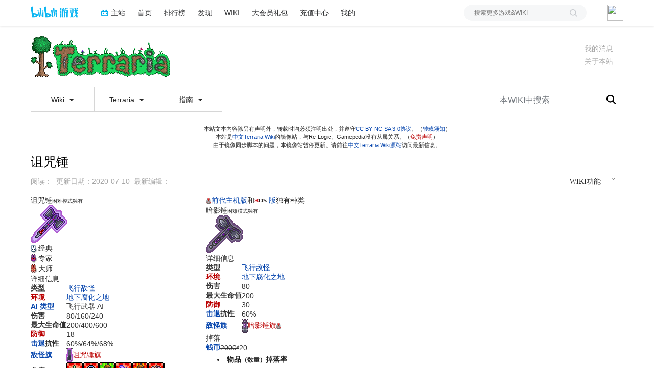

--- FILE ---
content_type: text/html; charset=UTF-8
request_url: https://wiki.biligame.com/tr/%E8%AF%85%E5%92%92%E9%94%A4
body_size: 32272
content:
<link rel="stylesheet" href="https://staticwiki.biligame.com/resources/bili/css/bootstrap.min.css?version=76"/>
<link rel="stylesheet" href="https://staticwiki.biligame.com/resources/bili/css/rank-buddle.css?version=76"/>
<meta http-equiv="X-UA-Compatible" content="IE=edge"/><meta http-equiv="Content-Type" content="text/html; charset=UTF-8"/><meta name="viewport" content="width=device-width, initial-scale=1, maximum-scale=1, minimum-scale=1, user-scalable=no"/><meta name="renderer" content="webkit"/><meta name="format-detection" content="telephone=no"/><meta name="format-detection" content="email=no"/><meta name="full-screen" content="yes"/><meta name="x5-fullscreen" content="true"/><meta name="apple-touch-fullscreen" content="yes"/><meta name="apple-mobile-web-app-capable" content="yes"/><meta name="apple-mobile-web-app-status-bar-style" content="blank-translucent"/><meta http-equiv="Cache-Control" content="no-siteapp"/><meta itemprop="name" content="诅咒锤 - Terraria Wiki"/>
<meta itemprop="image" content="https://i0.hdslb.com/bfs/game/5575598240ef6350e2ff282e8082dcb583263acc.png"/>
<meta name="keywords" content="泰拉瑞亚,terraria,中文游戏百科"/>
<meta name="description" content=""/>
<link rel="stylesheet" href="https://staticwiki.biligame.com/resources/bili/css/vector.css?version=76"/>
<link rel="stylesheet" href="https://staticwiki.biligame.com/resources/bili/css/styles.css?version=76"/>
<link rel="stylesheet" href="https://staticwiki.biligame.com/resources/bili/css/toapp-buddle.css?version=76"/>
<link rel="stylesheet" href="https://staticwiki.biligame.com/resources/bili/css/pluginsCommon-buddle.css?version=76"/>
<script>if(typeof Promise === "undefined"){
                (function() {
			        var hm = document.createElement("script");
			        hm.src = "//static.biligame.net/lib/promise-polyfill/8.0.0/polyfill.min.js?version=76";
			        var s = document.getElementsByTagName("script")[0];
			        s.parentNode.insertBefore(hm, s);
			        })();}
			         </script>
<!DOCTYPE html>
<html class="client-nojs" lang="zh-Hans-CN" dir="ltr">
<head>
<meta charset="UTF-8"/>
<meta name="gameId" content="104938"/>
<title>诅咒锤 - Terraria Wiki</title>
<script>document.documentElement.className="client-js";RLCONF={"wgBreakFrames":!1,"wgSeparatorTransformTable":["",""],"wgDigitTransformTable":["",""],"wgDefaultDateFormat":"zh","wgMonthNames":["","1月","2月","3月","4月","5月","6月","7月","8月","9月","10月","11月","12月"],"wgRequestId":"df6d52899432507a0a0cffd7","wgCSPNonce":!1,"wgGameName":"tr","wgCanonicalNamespace":"","wgCanonicalSpecialPageName":!1,"wgNamespaceNumber":0,"wgPageName":"诅咒锤","wgTitle":"诅咒锤","wgCurRevisionId":24877,"wgRevisionId":24877,"wgArticleId":12127,"wgIsArticle":!0,"wgIsRedirect":!1,"wgAction":"view","wgUserName":null,"wgUserGroups":["*"],"wgCategories":["电脑版内容","主机版内容","前代主机版内容","移动版内容","3DS版内容","地下腐化之地 NPC","飞行敌怪 NPC","飞行武器 AI NPC","困难模式独有 NPC","验证","电脑版 1.3.5 中修改的实体","电脑版 1.2 中修改的实体","电脑版 1.1 中引入的实体",
"主机版 1.0.933.1 中修改的实体","主机版 1.0.750.0 中修改的实体","主机正式版中引入的实体","Switch版 1.0.711.6 中引入的实体","移动版 1.3.0.7 中修改的实体","移动正式版中引入的实体","3DS正式版中引入的实体","认领维护：Westgrass"],"wgPageContentLanguage":"zh-cn","wgPageContentModel":"wikitext","wgRelevantPageName":"诅咒锤","wgRelevantArticleId":12127,"wgSubjectOid":0,"wgSubjectType":0,"wgIsProbablyEditable":!1,"wgRelevantPageIsProbablyEditable":!1,"wgRestrictionEdit":[],"wgRestrictionMove":[],"wgMFDisplayWikibaseDescriptions":{"search":!1,"nearby":!1,"watchlist":!1,"tagline":!1},"wgMediaViewerOnClick":!0,"wgMediaViewerEnabledByDefault":!0,"wgPageFormsTargetName":null,"wgPageFormsAutocompleteValues":[],"wgPageFormsAutocompleteOnAllChars":!1,"wgPageFormsFieldProperties":[],"wgPageFormsCargoFields":[],"wgPageFormsDependentFields":[],"wgPageFormsCalendarValues":[],"wgPageFormsCalendarParams":[],
"wgPageFormsCalendarHTML":null,"wgPageFormsGridValues":[],"wgPageFormsGridParams":[],"wgPageFormsContLangYes":null,"wgPageFormsContLangNo":null,"wgPageFormsContLangMonths":[],"wgPageFormsHeightForMinimizingInstances":800,"wgPageFormsShowOnSelect":[],"wgPageFormsScriptPath":"https://staticwiki.biligame.com/extensions/PageForms","edgValues":null,"wgPageFormsEDSettings":null,"wgAmericanDates":!1,"srfFilteredConfig":null,"wgSmjUseCdn":!0,"wgSmjUseChem":!0,"wgSmjDisplayMath":[],"wgSmjExtraInlineMath":[],"wgSmjScale":1,"wgSmjEnableMenu":!0,"wgSmjDisplayAlign":"left","userInfoUrl":"https://api.biligame.com/user/info","wgFlowThreadConfig":{"Avatar":"https://www.gravatar.com/avatar/00000000000000000000000000000000?d=mm\u0026f=y","AnonymousAvatar":"https://static.hdslb.com/images/akari.jpg","CantPostNotice":"请先\u0026lt;button class=\"goQuickLogin\"\u0026gt;登陆\u0026lt;/button\u0026gt;后发表评论( · ω · )"}};RLSTATE={"site.styles":"ready","noscript":"ready","user.styles":
"ready","user":"ready","user.options":"loading","skins.vector.styles.legacy":"ready","jquery.makeCollapsible.styles":"ready","ext.MobileDetect.nomobile":"ready","ext.srf.styles":"ready","ext.smw.style":"ready","ext.smw.tooltip.styles":"ready"};RLPAGEMODULES=["ext.smw.style","ext.smw.tooltips","site","mediawiki.page.ready","jquery.makeCollapsible","mediawiki.toc","skins.vector.legacy.js","mmv.head","mmv.bootstrap.autostart","ext.flowthread","ext.moderation.notify","ext.moderation.notify.desktop"];</script>
<script>(RLQ=window.RLQ||[]).push(function(){mw.loader.implement("user.options@1hzgi",function($,jQuery,require,module){/*@nomin*/mw.user.tokens.set({"patrolToken":"+\\","watchToken":"+\\","csrfToken":"+\\"});mw.user.options.set({"variant":"zh-cn"});
});});</script>
<link rel="stylesheet" href="/tr/load.php?lang=zh-cn&amp;modules=ext.MobileDetect.nomobile%7Cjquery.makeCollapsible.styles%7Cskins.vector.styles.legacy&amp;only=styles&amp;skin=vector"/>
<link rel="stylesheet" href="/tr/load.php?lang=zh-cn&amp;modules=ext.smw.style%7Cext.smw.tooltip.styles&amp;only=styles&amp;skin=vector"/>
<link rel="stylesheet" href="/tr/load.php?lang=zh-cn&amp;modules=ext.srf.styles&amp;only=styles&amp;skin=vector"/>
<script async="" src="/tr/load.php?lang=zh-cn&amp;modules=startup&amp;only=scripts&amp;raw=1&amp;skin=vector"></script>
<style>#mw-indicator-mw-helplink {display:none;}</style>
<meta name="ResourceLoaderDynamicStyles" content=""/>
<link rel="stylesheet" href="/tr/load.php?lang=zh-cn&amp;modules=site.styles&amp;only=styles&amp;skin=vector"/>
<meta name="generator" content="MediaWiki 1.37.0"/>
<meta name="format-detection" content="telephone=no"/>
<meta name="twitter:card" content="summary_large_image"/>
<link rel="alternate" type="application/rdf+xml" title="诅咒锤" href="/tr/index.php?title=%E7%89%B9%E6%AE%8A:%E5%AF%BC%E5%87%BARDF/%E8%AF%85%E5%92%92%E9%94%A4&amp;xmlmime=rdf"/>
<link rel="shortcut icon" href="//static.hdslb.com/images/favicon.ico"/>
<link rel="search" type="application/opensearchdescription+xml" href="/tr/opensearch_desc.php" title="Terraria Wiki (zh-cn)"/>
<link rel="EditURI" type="application/rsd+xml" href="https://wiki.biligame.com/tr/api.php?action=rsd"/>
<meta property="og:title" content="诅咒锤"/>
<meta property="og:site_name" content="Terraria Wiki"/>
<meta property="og:url" content="https://wiki.biligame.com/tr/%E8%AF%85%E5%92%92%E9%94%A4"/>
<meta property="og:image" content="https://wiki.biligame.com/resources/assets/wiki.png"/>
<meta property="article:modified_time" content="2020-07-10T10:07:39Z"/>
<meta property="article:published_time" content="2020-07-10T10:07:39Z"/>
<script type="application/ld+json">{"@context":"http:\/\/schema.org","@type":"article","name":"\u8bc5\u5492\u9524 - Terraria Wiki","headline":"\u8bc5\u5492\u9524 - Terraria Wiki","mainEntityOfPage":"\u8bc5\u5492\u9524","identifier":"https:\/\/wiki.biligame.com\/tr\/%E8%AF%85%E5%92%92%E9%94%A4","url":"https:\/\/wiki.biligame.com\/tr\/%E8%AF%85%E5%92%92%E9%94%A4","dateModified":"2020-07-10T10:07:39Z","datePublished":"2020-07-10T10:07:39Z","image":{"@type":"ImageObject","url":"https:\/\/wiki.biligame.com\/resources\/assets\/wiki.png"},"author":{"@type":"Organization","name":"Terraria Wiki","url":"https:\/\/wiki.biligame.com","logo":{"@type":"ImageObject","url":"https:\/\/wiki.biligame.com\/resources\/assets\/wiki.png","caption":"Terraria Wiki"}},"publisher":{"@type":"Organization","name":"Terraria Wiki","url":"https:\/\/wiki.biligame.com","logo":{"@type":"ImageObject","url":"https:\/\/wiki.biligame.com\/resources\/assets\/wiki.png","caption":"Terraria Wiki"}},"potentialAction":{"@type":"SearchAction","target":"https:\/\/wiki.biligame.com\/tr\/index.php?title=%E7%89%B9%E6%AE%8A:Search&search={search_term}","query-input":"required name=search_term"}}</script>
</head>
<body class="mediawiki ltr sitedir-ltr mw-hide-empty-elt ns-0 ns-subject page-诅咒锤 rootpage-诅咒锤 skin-vector action-view skin-vector-legacy">
<div class="visible-md-block visible-lg-block"><div id="biliGameHeader" style="height:50px"></div></div><meta name="spm_prefix" content="555.117"/>
<script>window.reportMsgObj={}</script>
<script src="https://staticwiki.biligame.com/resources/bili/js/wiki-report.js?version=76"></script>


		        
        
<div class="game-bg container">
            <!--导航-->
        <div class="wiki-header navbar navbar-default navbar-static-top container">
            <div class="nav-head">
                <span id="tocBtn" class="toc-contents"></span>
                <button type="button" id="navBar" class="navbar-toggle collapsed" data-toggle="collapse"
                        data-target="#navbar" aria-expanded="false" aria-controls="navbar">
                    <span class="icon-bar"></span>
                    <span class="icon-bar"></span>
                    <span class="icon-bar"></span>
                </button>
                <a type="button" onclick="_hmt.push(['_trackEvent', 'message', 'onclick', 'spread', '1']);" href="javascript:void(0);" class="mw-echo-notification-badge-nojs hidden-lg" id="navNote">
                <svg version="1.1" id="图层_1" xmlns="http://www.w3.org/2000/svg" xmlns:xlink="http://www.w3.org/1999/xlink" x="0px" y="0px"
                    viewBox="0 0 60 60" style="enable-background:new 0 0 60 60;" xml:space="preserve">
                    <desc>Created with Sketch.</desc>
                    <path d="M55.3,43.2L51,35V25c0-10.2-7.3-18.8-17-20.6c0-0.1,0-0.3,0-0.4c0-2.2-1.8-4-4-4s-4,1.8-4,4c0,0.1,0,0.3,0,0.4
                        C16.3,6.2,9,14.8,9,25v10l-4.3,8.2C4.2,44.1,4,45,4,46c0,3.3,2.7,6,6,6h13.1c0,0.3-0.1,0.7-0.1,1c0,3.9,3.1,7,7,7c3.9,0,7-3.1,7-7
                        c0-0.3,0-0.7-0.1-1H50c1,0,1.9-0.2,2.8-0.7c1.4-0.8,2.5-2,2.9-3.5C56.2,46.2,56.1,44.6,55.3,43.2z M10,46l5-9.5V25
                        c0-8.3,6.7-15,15-15c8.3,0,15,6.7,15,15v11.5l5,9.5H10z"/>
                </svg>


                </a>
                <span class="notice-circle-red"></span>

                <span id="navSearch"  class="visible-xs" value="https://searchwiki.biligame.com/tr/index.php?search=&go=前往">
                    <svg version="1.1" id="图层_1" xmlns="http://www.w3.org/2000/svg" xmlns:xlink="http://www.w3.org/1999/xlink" x="0px" y="0px"
                         viewBox="0 0 60 60" style="enable-background:new 0 0 60 60;" xml:space="preserve">
<desc>Created with Sketch.</desc>
<path id="path-1_1_" class="st0" d="M43,38.7l15.2,15.2c1.2,1.2,1.2,3.1,0,4.2c-1.2,1.2-3.1,1.2-4.2,0L38.7,43
	c-4.1,3.2-9.2,5-14.7,5C10.7,48,0,37.3,0,24S10.7,0,24,0s24,10.7,24,24C48,29.5,46.1,34.7,43,38.7z M24,42c9.9,0,18-8.1,18-18
	S33.9,6,24,6S6,14.1,6,24S14.1,42,24,42z"/>
</svg>
                </span>
                <a class="wiki-logo" href="/tr/%E9%A6%96%E9%A1%B5">
                    <img class="pic-logo" src="https://patchwiki.biligame.com/resources/assets/images/logo/logo_tr.png?t=2026013122&v=76">
                </a>
                <!--<div class="wiki-page-update" >页面数：                                            <span class="count-wrap">(<span class="count-inner count-inner-plus">+</span>)</span>
                                        </div>-->
            </div>
            <!--通知-->
                                <div id="p-personal" class="personal-notification" style="display:block"  aria-labelledby="p-personal-label">
                            <li id="pt-notifications-alert" class="mw-list-item active"><a href="javascript:void(0);" onclick="_hmt.push([&#039;_trackEvent&#039;, &#039;message&#039;, &#039;onclick&#039;, &#039;spread&#039;, &#039;1&#039;]);" class="mw-echo-notification-badge-nojs goQuickLogin-notif visible-md-block visible-lg-block" data-counter-num="0" title="您的提醒">我的消息</a></li>                    </div>
                    
            <!--关于本站-->
                                <div class="about-site">
                        <span class="about-site-title">关于本站</span>
        <div class="about-site-des">本WIKI于2020年2月11日由<a href="https://space.bilibili.com/310635673" target="_blank">p405</a>创建</div>                    </div>
                    
            <div class="wiki-nav hidden-xs">
                <div class="row celling-box">
                    <div class="col-xs-2 celling-logo">
                        <a class="wiki-logo" href="/tr/%E9%A6%96%E9%A1%B5">
                            <img class="pic-logo" src="https://patchwiki.biligame.com/resources/assets/images/logo/logo_tr.png?t=2026013122&v=76">
                        </a>
                    </div>
                    <div class="col-xs-10 cell-nav-box"></div>
                    <div class="menu-box col-xs-8">
                            <div class="menu-wrap wiki-menu-ul-1  clearfix">
        
                <div class="wiki-menu-li-1">
                    <a href="javascript:;" class="menu-title"
                                            >
                        Wiki                        <span class="caret"></span>
                                                </a>
                    <div class="wiki-menu-ul-2 ">
                                                        <div class="wiki-menu-li-2">
                                    <a href="/tr/Terraria_Wiki" class="menu-title"
                                                                                                                    >
                                        首页                                    </a>
                                                                    </div>
                                                                <div class="wiki-menu-li-2">
                                    <a href="/tr/Terraria_Wiki:%E7%AE%A1%E7%90%86%E5%91%98%E5%91%8A%E7%A4%BA%E7%89%88" class="menu-title"
                                                                                                                    >
                                        管理员告示版                                    </a>
                                                                    </div>
                                                                <div class="wiki-menu-li-2">
                                    <a href="/tr/Terraria_Wiki:%E6%A0%87%E5%87%86%E8%AF%91%E5%90%8D%E5%88%97%E8%A1%A8" class="menu-title"
                                                                                                                    >
                                        游戏译名列表                                    </a>
                                                                    </div>
                                                                <div class="wiki-menu-li-2">
                                    <a href="/tr/%E7%89%B9%E6%AE%8A:%E9%9A%8F%E6%9C%BA" class="menu-title"
                                                                                                                    >
                                        随机页面                                    </a>
                                                                    </div>
                                                                <div class="wiki-menu-li-2">
                                    <a href="https://terraria-zh.gamepedia.com/" class="menu-title"
                                         target='_blank'                                                                             >
                                        Wiki源站                                    </a>
                                                                    </div>
                                                    </div>
                </div>
                
                <div class="wiki-menu-li-1">
                    <a href="javascript:;" class="menu-title"
                                            >
                        Terraria                        <span class="caret"></span>
                                                </a>
                    <div class="wiki-menu-ul-2 ">
                                                        <div class="wiki-menu-li-2">
                                    <a href="http://game.bilibili.com/linkfilter/?url=https://www.terraria.org/" class="menu-title"
                                         target='_blank'                                                                             >
                                        官方网站                                    </a>
                                                                    </div>
                                                                <div class="wiki-menu-li-2">
                                    <a href="http://game.bilibili.com/linkfilter/?url=https://forums.terraria.org/index.php?forums/" class="menu-title"
                                         target='_blank'                                                                             >
                                        官方论坛                                    </a>
                                                                    </div>
                                                                <div class="wiki-menu-li-2">
                                    <a href="http://game.bilibili.com/linkfilter/?url=https://tr.uu.cc" class="menu-title"
                                         target='_blank'                                                                             >
                                        乐逗移动中国版                                    </a>
                                                                    </div>
                                                    </div>
                </div>
                
                <div class="wiki-menu-li-1">
                    <a href="javascript:;" class="menu-title"
                                            >
                        指南                        <span class="caret"></span>
                                                </a>
                    <div class="wiki-menu-ul-2 ">
                                                        <div class="wiki-menu-li-2">
                                    <a href="/tr/%E6%8C%87%E5%8D%97:%E5%85%A5%E9%97%A8" class="menu-title"
                                                                                                                    >
                                        入门                                    </a>
                                                                    </div>
                                                                <div class="wiki-menu-li-2">
                                    <a href="/tr/%E6%8C%87%E5%8D%97:%E9%80%9A%E5%85%B3%E6%94%BB%E7%95%A5" class="menu-title"
                                                                                                                    >
                                        通关攻略                                    </a>
                                                                    </div>
                                                                <div class="wiki-menu-li-2">
                                    <a href="/tr/%E6%8C%87%E5%8D%97:%E8%81%8C%E4%B8%9A%E8%AE%BE%E7%BD%AE" class="menu-title"
                                                                                                                    >
                                        职业设置                                    </a>
                                                                    </div>
                                                                <div class="wiki-menu-li-2">
                                    <a href="/tr/%E6%8C%87%E5%8D%97:%E5%88%B6%E4%BD%9C101" class="menu-title"
                                                                                                                    >
                                        制作初探                                    </a>
                                                                    </div>
                                                                <div class="wiki-menu-li-2">
                                    <a href="/tr/%E6%8C%87%E5%8D%97:%E9%87%87%E7%9F%BF%E6%8A%80%E6%9C%AF" class="menu-title"
                                                                                                                    >
                                        采矿技术                                    </a>
                                                                    </div>
                                                                <div class="wiki-menu-li-2">
                                    <a href="/tr/%E6%8C%87%E5%8D%97:%E5%9F%BA%E5%9C%B0" class="menu-title"
                                                                                                                    >
                                        基地                                    </a>
                                                                    </div>
                                                                <div class="wiki-menu-li-2">
                                    <a href="/tr/%E6%8C%87%E5%8D%97:%E5%9B%AD%E8%89%BA" class="menu-title"
                                                                                                                    >
                                        园艺                                    </a>
                                                                    </div>
                                                                <div class="wiki-menu-li-2">
                                    <a href="/tr/%E6%8C%87%E5%8D%97:PvP" class="menu-title"
                                                                                                                    >
                                        PvP                                    </a>
                                                                    </div>
                                                    </div>
                </div>
                </div>
        <div class="wiki-hoverbox">
            <div class="wiki-hoverbox-inner">

            </div>
        </div>
                            </div>
                    <div class="form-box col-xs-4">
                                            <div class="nav-search-box wiki-search-box">
                        <form action="https://searchwiki.biligame.com/tr/index.php" id="searchform">
                            <div id="simpleSearch1">
                                <input name="search" autocapitalize="sentences" placeholder="本WIKI中搜索" style="text-indent: 10px;" title="搜索Terraria Wiki[f]" accesskey="f" id="searchInput" class="wiki-search-form"/><button id="searchDelete" class="search-close" type="button" title="删除"></button><input type="submit" name="fulltext" value="搜索" title="搜索含这些文字的页面" id="mw-searchButton" class="searchButton mw-fallbackSearchButton"/><input type="submit" name="go" value="前往" title="若相同标题存在，则直接前往该页面" id="searchButton" class="searchButton"/>                            </div>
                        </form>
                    </div>
                                        </div>
                </div>
            </div>
            <div class="mobile-nav-menu visible-xs">
                <div class="menutop">
                    <i class="back-icon mobile-left"></i>
                    <h2 class="navTop">
                        <img src="https://patchwiki.biligame.com/resources/assets/images/logo/logo_tr.png?t=2026013122&v=76">
                    </h2>
                </div>
                    <ul class="ul-menu-1">
                        <li class="li-menu-1">
                    <a href="javascript:;" class="menu-title"
                                            >
                        Wiki                        <span class="caret nav-rotate"></span>
                    </a>
                                                    <ul class="ul-menu-2 clearfix">
                                                            <li class="li-menu-2">
                                    <a href="/tr/Terraria_Wiki" class="menu-title"
                                                                                                                    >
                                        首页                                    </a>
                                                                    </li>
                                                            <li class="li-menu-2">
                                    <a href="/tr/Terraria_Wiki:%E7%AE%A1%E7%90%86%E5%91%98%E5%91%8A%E7%A4%BA%E7%89%88" class="menu-title"
                                                                                                                    >
                                        管理员告示版                                    </a>
                                                                    </li>
                                                            <li class="li-menu-2">
                                    <a href="/tr/Terraria_Wiki:%E6%A0%87%E5%87%86%E8%AF%91%E5%90%8D%E5%88%97%E8%A1%A8" class="menu-title"
                                                                                                                    >
                                        游戏译名列表                                    </a>
                                                                    </li>
                                                            <li class="li-menu-2">
                                    <a href="/tr/%E7%89%B9%E6%AE%8A:%E9%9A%8F%E6%9C%BA" class="menu-title"
                                                                                                                    >
                                        随机页面                                    </a>
                                                                    </li>
                                                            <li class="li-menu-2">
                                    <a href="https://terraria-zh.gamepedia.com/" class="menu-title"
                                         target='_blank'                                                                             >
                                        Wiki源站                                    </a>
                                                                    </li>
                                                        </ul>
                                            </li>
                                <li class="li-menu-1">
                    <a href="javascript:;" class="menu-title"
                                            >
                        Terraria                        <span class="caret nav-rotate"></span>
                    </a>
                                                    <ul class="ul-menu-2 clearfix">
                                                            <li class="li-menu-2">
                                    <a href="http://game.bilibili.com/linkfilter/?url=https://www.terraria.org/" class="menu-title"
                                         target='_blank'                                                                             >
                                        官方网站                                    </a>
                                                                    </li>
                                                            <li class="li-menu-2">
                                    <a href="http://game.bilibili.com/linkfilter/?url=https://forums.terraria.org/index.php?forums/" class="menu-title"
                                         target='_blank'                                                                             >
                                        官方论坛                                    </a>
                                                                    </li>
                                                            <li class="li-menu-2">
                                    <a href="http://game.bilibili.com/linkfilter/?url=https://tr.uu.cc" class="menu-title"
                                         target='_blank'                                                                             >
                                        乐逗移动中国版                                    </a>
                                                                    </li>
                                                        </ul>
                                            </li>
                                <li class="li-menu-1">
                    <a href="javascript:;" class="menu-title"
                                            >
                        指南                        <span class="caret nav-rotate"></span>
                    </a>
                                                    <ul class="ul-menu-2 clearfix">
                                                            <li class="li-menu-2">
                                    <a href="/tr/%E6%8C%87%E5%8D%97:%E5%85%A5%E9%97%A8" class="menu-title"
                                                                                                                    >
                                        入门                                    </a>
                                                                    </li>
                                                            <li class="li-menu-2">
                                    <a href="/tr/%E6%8C%87%E5%8D%97:%E9%80%9A%E5%85%B3%E6%94%BB%E7%95%A5" class="menu-title"
                                                                                                                    >
                                        通关攻略                                    </a>
                                                                    </li>
                                                            <li class="li-menu-2">
                                    <a href="/tr/%E6%8C%87%E5%8D%97:%E8%81%8C%E4%B8%9A%E8%AE%BE%E7%BD%AE" class="menu-title"
                                                                                                                    >
                                        职业设置                                    </a>
                                                                    </li>
                                                            <li class="li-menu-2">
                                    <a href="/tr/%E6%8C%87%E5%8D%97:%E5%88%B6%E4%BD%9C101" class="menu-title"
                                                                                                                    >
                                        制作初探                                    </a>
                                                                    </li>
                                                            <li class="li-menu-2">
                                    <a href="/tr/%E6%8C%87%E5%8D%97:%E9%87%87%E7%9F%BF%E6%8A%80%E6%9C%AF" class="menu-title"
                                                                                                                    >
                                        采矿技术                                    </a>
                                                                    </li>
                                                            <li class="li-menu-2">
                                    <a href="/tr/%E6%8C%87%E5%8D%97:%E5%9F%BA%E5%9C%B0" class="menu-title"
                                                                                                                    >
                                        基地                                    </a>
                                                                    </li>
                                                            <li class="li-menu-2">
                                    <a href="/tr/%E6%8C%87%E5%8D%97:%E5%9B%AD%E8%89%BA" class="menu-title"
                                                                                                                    >
                                        园艺                                    </a>
                                                                    </li>
                                                            <li class="li-menu-2">
                                    <a href="/tr/%E6%8C%87%E5%8D%97:PvP" class="menu-title"
                                                                                                                    >
                                        PvP                                    </a>
                                                                    </li>
                                                        </ul>
                                            </li>
                </ul>            </div>
        </div>


        
    <div id="content" class="container mw-body" role="main">
        <a id="top"></a>
        <div id="siteNotice" class="mw-body-content"><div id="localNotice" lang="zh-Hans-CN" dir="ltr"><p>本站文本内容除另有声明外，转载时均必须注明出处，并遵守<a rel="nofollow" class="external text" href="https://creativecommons.org/licenses/by-nc-sa/3.0/">CC BY-NC-SA 3.0协议</a>。（<a href="/tr/Terraria_Wiki:%E8%91%97%E4%BD%9C%E6%9D%83" title="Terraria Wiki:著作权">转载须知</a>）<br />
本站是<a rel="nofollow" class="external text" href="http://game.bilibili.com/linkfilter/?url=https://terraria.wiki.gg/zh/" target="_blank">中文Terraria Wiki</a>的镜像站，与Re-Logic、Gamepedia没有从属关系。（<a href="/tr/index.php?title=Terraria_Wiki:%E5%85%8D%E8%B4%A3%E5%A3%B0%E6%98%8E&amp;action=edit&amp;redlink=1" class="new" title="Terraria Wiki:免责声明（页面不存在）">免责声明</a>）<br />
由于镜像同步脚本的问题，本镜像站暂停更新。请前往<a rel="nofollow" class="external text" href="http://game.bilibili.com/linkfilter/?url=https://terraria.wiki.gg/zh/" target="_blank">中文Terraria Wiki源站</a>访问最新信息。
</p></div>
            <div class="top-news">
            <span class="news-logo"></span>
            <span class="news-title">全站通知：</span>
            <span class="news-cont"></span>
            <i class="news-right"></i>
        </div></div>
        <div class="mw-indicators">
</div>

        <div id="headBox">
        <h1 id="firstHeading" class="firstHeading" lang="zh-Hans-CN">诅咒锤<span id="location"></span></h1>
        <div id="firstHeadingTools" class="firstHeadingTools"><div id="p-cactions" role="navigation" class="vectorMenu visible-md-block visible-lg-block" aria-labelledby="p-cactions-label"><h3 id="p-cactions-label"><span>WIKI功能</span><span class="glyphicon glyphicon-menu-down"></span></h3><ul class="menu"><li id="ca-view" class="selected mw-list-item"><a href="/tr/%E8%AF%85%E5%92%92%E9%94%A4">阅读</a></li><li id="ca-viewsource" class="mw-list-item"><a href="javascript:;" onclick="UserStatus.quickLogin(function(info) {top.location.href=&#039;/tr/%E8%AF%85%E5%92%92%E9%94%A4?biliLogin=1&#039;;console.log(info); })" title="本页面受到保护。&#10;您可以查看其源代码[e]" accesskey="e">查看源代码</a></li><li id="ca-history" class="mw-list-item"><a href="/tr/index.php?title=%E8%AF%85%E5%92%92%E9%94%A4&amp;action=history" title="本页面过去的版本[h]" accesskey="h">查看历史</a></li><li id="t-smwbrowselink" class="mw-list-item"><a href="/tr/%E7%89%B9%E6%AE%8A:%E6%B5%8F%E8%A7%88/:%E8%AF%85%E5%92%92%E9%94%A4" rel="search">浏览属性</a></li><li class="mw-list-item"><a href="/tr/%E7%89%B9%E6%AE%8A:%E8%B4%A1%E7%8C%AE%E8%80%85/%E8%AF%85%E5%92%92%E9%94%A4">页面贡献者</a></li></ul></div><div class="user-btn">
                  <div class="user-btn-left">
                  <span class="reset">
                  <i></i>
                  <span class="left-title-reset">刷</span>
                  </span>
                     <span class="history">
                               <i></i>
                               <span class="left-title-history">历</span>
                            </span>
                  </div>
                    <div class="user-btn-right">
                      <span class="remarkWiki">
                        <i></i>
                        <span class="right-title">编</span>
                      </span>
                    </div>
                </div><div class="serve-msg"><p><span></span>阅读</p>&nbsp;&nbsp;&nbsp;&nbsp;<p><span>2020-07-10</span>更新</p>&nbsp;&nbsp;&nbsp;&nbsp;<p><span class="serve-name">最新编辑:</span><span class="serve-cont"></span></p></div><div class="pc-serve-msg"><p>阅读：<span></span></p>&nbsp;&nbsp;<p>更新日期：<span>2020-07-10</span></p>&nbsp;&nbsp;<p><span class="serve-name">最新编辑：</span><span class="serve-cont"></span></p></div></div>
        </div>
        
        <div id="bodyContent" class="mw-body-content">
            <div id="siteSub" class="noprint">来自Terraria Wiki</div>
            <div id="contentSub"></div>
            
            
            <div id="jump-to-nav"></div>
            <a class="mw-jump-link" href="#mw-head">跳到导航</a>
            <a class="mw-jump-link" href="#p-search">跳到搜索</a>
            
            <div id="mw-content-text" class="mw-body-content mw-content-ltr" lang="zh-Hans-CN" dir="ltr"><div class="mw-parser-output"><div style="display:-webkit-box;display:-webkit-flex;display:-moz-flex;display:-ms-flexbox;display:flex;-ms-flex-wrap:wrap;-webkit-flex-wrap:wrap;-moz-flex-wrap:wrap;flex-wrap:wrap;-webkit-box-direction:normal;-webkit-box-orient:horizontal;-moz-box-direction:normal;-moz-box-orient:horizontal;-webkit-flex-direction:row;-ms-flex-direction:row;flex-direction:row;" class="infobox-wrapper float-right direction-row"><div></div><div><div class="infobox npc c-normal flying enemy" style="width:24.5em;;"><div class="title">诅咒锤<span style="font-size: 10px">困难模式独有</span></div><div class="section images"><span title="" style="max-width:24.5em;"><img alt="Cursed Hammer.png" src="https://patchwiki.biligame.com/images/tr/4/47/gg5hgm8g01zoc9vxufdnos1a5patozx.png" decoding="async" loading="lazy" width="72" height="74" data-file-width="72" data-file-height="74" /></span></div><div class="modetabs"><div class="tab normal current"><img alt="Classic mode icon.png" src="https://patchwiki.biligame.com/images/tr/thumb/d/d3/k4eecrx7idelng3wyo1ycjjp7ymr6wn.png/12px-Classic_mode_icon.png" decoding="async" loading="lazy" width="12" height="16" srcset="https://patchwiki.biligame.com/images/tr/d/d3/k4eecrx7idelng3wyo1ycjjp7ymr6wn.png 1.5x" data-file-width="18" data-file-height="24" />&#8201;经典</div><div class="tab expert"><img alt="Expert mode icon.png" src="https://patchwiki.biligame.com/images/tr/thumb/a/a0/os0a0rppzgd5kl8alip38scwnoxoxso.png/12px-Expert_mode_icon.png" decoding="async" loading="lazy" width="12" height="17" srcset="https://patchwiki.biligame.com/images/tr/a/a0/os0a0rppzgd5kl8alip38scwnoxoxso.png 1.5x" data-file-width="18" data-file-height="26" />&#8201;专家</div><div class="tab master"><img alt="Master mode icon.png" src="https://patchwiki.biligame.com/images/tr/thumb/1/19/md4pngz8ca6ss9pejjc7tbi7iw1bgb0.png/12px-Master_mode_icon.png" decoding="async" loading="lazy" width="12" height="17" srcset="https://patchwiki.biligame.com/images/tr/1/19/md4pngz8ca6ss9pejjc7tbi7iw1bgb0.png 1.5x" data-file-width="18" data-file-height="26" />&#8201;大师</div></div><div class="section statistics"><div class="title">详细信息</div><table class="stat"><tbody><tr><th>类型</th><td><div class="tags"><span class="nowrap tag"><a href="/tr/%E9%A3%9E%E8%A1%8C%E6%95%8C%E6%80%AA" title="飞行敌怪">飞行敌怪</a></span></div></td></tr><tr><th><a href="/tr/index.php?title=%E7%8E%AF%E5%A2%83&amp;action=edit&amp;redlink=1" class="new" title="环境（页面不存在）">环境</a></th><td><div class="tags"><span class="tag"><a href="/tr/%E5%9C%B0%E4%B8%8B%E8%85%90%E5%8C%96%E4%B9%8B%E5%9C%B0" title="地下腐化之地">地下腐化之地</a></span></div></td></tr><tr><th><a href="/tr/AI" title="AI">AI 类型</a></th><td>飞行武器 AI</td></tr><tr><th>伤害</th><td><span class="npcstat"><span class="m-normal">80</span><span class="ssep">/</span><span class="m-expert expert"><span class="s">160</span></span><span class="ssep">/</span><span class="m-master master"><span class="s">240</span></span></span></td></tr><tr><th>最大生命值</th><td><span class="npcstat"><span class="m-normal">200</span><span class="ssep">/</span><span class="m-expert expert"><span class="s">400</span></span><span class="ssep">/</span><span class="m-master master"><span class="s">600</span></span></span></td></tr><tr><th><a href="/tr/index.php?title=%E9%98%B2%E5%BE%A1&amp;action=edit&amp;redlink=1" class="new" title="防御（页面不存在）">防御</a></th><td><span class="npcstat"><span class="m-all">18</span></span></td></tr><tr><th><a href="/tr/%E5%87%BB%E9%80%80" title="击退">击退</a>抗性</th><td><span class="npcstat"><span class="m-normal">60%</span><span class="ssep">/</span><span class="m-expert expert"><span class="s">64%</span></span><span class="ssep">/</span><span class="m-master master"><span class="s">68%</span></span></span></td></tr><tr><th><a href="/tr/%E6%95%8C%E6%80%AA%E6%97%97" title="敌怪旗">敌怪旗</a></th><td><span class="i"><a href="/tr/%E8%AF%85%E5%92%92%E9%94%A4%E6%97%97" title="诅咒锤旗"><img alt="诅咒锤旗" src="https://patchwiki.biligame.com/images/tr/9/95/hqw043w3p1udbjy16kqdyrmxzkf2kf1.png" decoding="async" loading="lazy" width="12" height="28" data-file-width="12" data-file-height="28" /></a><span><span><a href="/tr/index.php?title=%E8%AF%85%E5%92%92%E9%94%A4%E6%97%97&amp;action=edit&amp;redlink=1" class="new" title="诅咒锤旗（页面不存在）">诅咒锤旗</a></span></span></span></td></tr><tr><th>免疫</th><td class="immunities"><span><span class="i"><a href="/tr/%E4%B8%AD%E6%AF%92" title="中毒"><img alt="中毒" src="https://patchwiki.biligame.com/images/tr/1/11/qa4p4ucbda4tcml0jbcpu2b96ud5g4b.png" decoding="async" loading="lazy" width="32" height="32" data-file-width="32" data-file-height="32" /></a></span><span class="i"><a href="/tr/%E5%9B%B0%E6%83%91" title="困惑"><img alt="困惑" src="https://patchwiki.biligame.com/images/tr/6/68/3zbzifncr0adaq7ucs33g640ir6qfo1.png" decoding="async" loading="lazy" width="32" height="32" data-file-width="32" data-file-height="32" /></a></span><span class="i"><a href="/tr/%E8%AF%85%E5%92%92%E5%9C%B0%E7%8B%B1" title="诅咒地狱"><img alt="诅咒地狱" src="https://patchwiki.biligame.com/images/tr/e/e0/3m5tc5r9cgtk7idh3e6gl5tu8ant08b.png" decoding="async" loading="lazy" width="32" height="32" data-file-width="32" data-file-height="32" /></a></span><span class="i"><a href="/tr/%E6%9A%97%E5%BD%B1%E7%84%B0" title="暗影焰"><img alt="暗影焰" src="https://patchwiki.biligame.com/images/tr/e/e8/o7pimmihth65q9134alndczy04080qw.png" decoding="async" loading="lazy" width="32" height="32" data-file-width="32" data-file-height="32" /></a></span><span class="i"><a href="/tr/%E7%9D%80%E7%81%AB%E4%BA%86%EF%BC%81" title="着火了！"><img alt="着火了！" src="https://patchwiki.biligame.com/images/tr/4/4a/iofjtlhpgthspsdgcip62j4r5odvhpa.png" decoding="async" loading="lazy" width="32" height="32" data-file-width="32" data-file-height="32" /></a></span><span class="i"><a href="/tr/%E6%AF%92%E6%B6%B2" title="毒液"><img alt="毒液" src="https://patchwiki.biligame.com/images/tr/8/8a/hxgefk7q11ti90iogq45nwv6ka9ztsh.png" decoding="async" loading="lazy" width="32" height="32" data-file-width="32" data-file-height="32" /></a></span></span></td></tr></tbody></table></div><div class="section debuff"><div class="title">施加<a href="/tr/%E5%87%8F%E7%9B%8A" title="减益">减益</a></div><table class="stat"><tbody><tr><th>减益</th><td><span class="i"><a href="/tr/%E8%A2%AB%E8%AF%85%E5%92%92" title="被诅咒"><img alt="被诅咒" src="https://patchwiki.biligame.com/images/tr/f/f0/c00157547476b3had6owz6x67qocjvo.png" decoding="async" loading="lazy" width="32" height="32" data-file-width="32" data-file-height="32" /></a><span><span><a href="/tr/%E8%A2%AB%E8%AF%85%E5%92%92" title="被诅咒">被诅咒</a></span></span></span></td></tr><tr><th>减益描述</th><td><i>无法使用任何物品</i></td></tr><tr><th>几率</th><td>33%<br /></td></tr><tr><th>持续时间</th><td>4 秒 / <a href="/tr/%E4%B8%93%E5%AE%B6%E6%A8%A1%E5%BC%8F" title="专家模式"><abbr class="expert" title="专家模式">8 秒</abbr></a></td></tr></tbody></table></div><div class="section drops"><div class="title">掉落</div><table class="drops money"><tbody><tr><th><a href="/tr/NPC_%E6%8E%89%E8%90%BD#钱币掉落" title="NPC 掉落">钱币</a></th><td><span class="money"><span class="npcstat prefix"><span class="m-normal"><span class="coin" title=" 10 银币"><s>1000*</s><span class="sc">10</span></span></span><span class="m-expert-master expert"><span class="s"><span class="coin" title=" 25 银币"><s>2500*</s><span class="sc">25</span></span></span></span></span></span></td></tr></tbody></table><ul class="drops items"><li><strong>物品<small>（数量）</small></strong><strong>掉落率</strong></li><li class=""><div><span class="i"><a href="/tr/%E9%82%AA%E7%9C%BC" title="邪眼"><img alt="邪眼" src="https://patchwiki.biligame.com/images/tr/1/16/5uipalqf0sv3eqphaeunvfr3s1m6eix.png" decoding="async" loading="lazy" width="30" height="30" data-file-width="30" data-file-height="30" /></a><span><span><a href="/tr/%E9%82%AA%E7%9C%BC" title="邪眼">邪眼</a></span></span></span></div><div>1% / <a href="/tr/%E4%B8%93%E5%AE%B6%E6%A8%A1%E5%BC%8F" title="专家模式"><abbr class="expert" title="专家模式">2%</abbr></a></div></li></ul></div><div class="section statistics"><div class="title">声音</div><table class="stat"><tbody><tr><th>受伤害</th><td><span style="margin-left:2px;"><span class="sound"><span class="sound-title"></span><a href="/tr/%E6%96%87%E4%BB%B6:NPC_Hit_4.wav" title="文件:NPC Hit 4.wav">文件:NPC Hit 4.wav</a></span></span></td></tr><tr><th>被击杀</th><td><span style="margin-left:2px;"><span class="sound"><span class="sound-title"></span><a href="/tr/%E6%96%87%E4%BB%B6:NPC_Killed_6.wav" title="文件:NPC Killed 6.wav">文件:NPC Killed 6.wav</a></span></span></td></tr></tbody></table></div><div class="section ids"><ul><li>内部 <a href="/tr/NPC_ID" title="NPC ID">NPC ID</a>: <b>83</b></li><li>内部<a href="/tr/%E5%A2%9E%E7%9B%8A_ID" title="增益 ID">增益 ID</a>: <b>23</b></li></ul></div></div></div><div><div class="infobox npc flying enemy" style="width:20em;;"><div class="variant">&#8202;<a href="/tr/%E5%89%8D%E4%BB%A3%E4%B8%BB%E6%9C%BA%E7%89%88" title="前代主机版"><img alt="前代主机版" src="https://patchwiki.biligame.com/images/tr/thumb/4/42/isfzhx7l9a8u4cmuknl80grywkuboaj.png/9px-Old-Gen_Console_only.png" decoding="async" loading="lazy" width="9" height="12" srcset="https://patchwiki.biligame.com/images/tr/4/42/isfzhx7l9a8u4cmuknl80grywkuboaj.png 1.5x" data-file-width="12" data-file-height="16" /></a>&#8202;<a href="/tr/%E5%89%8D%E4%BB%A3%E4%B8%BB%E6%9C%BA%E7%89%88" title="前代主机版">前代主机版</a>和<a href="/tr/3DS%E7%89%88" title="3DS版"><img alt="3DS版" src="https://patchwiki.biligame.com/images/tr/thumb/7/78/44dtmanvw3g8a33p0rgw82mkudlwwzm.png/24px-3DS.png" decoding="async" loading="lazy" width="24" height="7" srcset="https://patchwiki.biligame.com/images/tr/thumb/7/78/44dtmanvw3g8a33p0rgw82mkudlwwzm.png/36px-3DS.png 1.5x, https://patchwiki.biligame.com/images/tr/thumb/7/78/44dtmanvw3g8a33p0rgw82mkudlwwzm.png/48px-3DS.png 2x" data-file-width="107" data-file-height="30" /></a><a href="/tr/3DS%E7%89%88" title="3DS版">&#160;<span style="display:none">3DS</span>版</a>独有种类</div><div class="title">暗影锤<span style="font-size: 10px">困难模式独有</span></div><div class="section images"><span title="" style="max-width:20em;"><img alt="Shadow Hammer.png" src="https://patchwiki.biligame.com/images/tr/c/c5/luukvel7te8z93ik1z671q2kxjtlq9o.png" decoding="async" loading="lazy" width="72" height="74" data-file-width="72" data-file-height="74" /></span></div><div class="section statistics"><div class="title">详细信息</div><table class="stat"><tbody><tr><th>类型</th><td><div class="tags"><span class="nowrap tag"><a href="/tr/%E9%A3%9E%E8%A1%8C%E6%95%8C%E6%80%AA" title="飞行敌怪">飞行敌怪</a></span></div></td></tr><tr><th><a href="/tr/index.php?title=%E7%8E%AF%E5%A2%83&amp;action=edit&amp;redlink=1" class="new" title="环境（页面不存在）">环境</a></th><td><div class="tags"><span class="tag"><a href="/tr/%E5%9C%B0%E4%B8%8B%E8%85%90%E5%8C%96%E4%B9%8B%E5%9C%B0" title="地下腐化之地">地下腐化之地</a></span></div></td></tr><tr><th>伤害</th><td>80</td></tr><tr><th>最大生命值</th><td>200</td></tr><tr><th><a href="/tr/index.php?title=%E9%98%B2%E5%BE%A1&amp;action=edit&amp;redlink=1" class="new" title="防御（页面不存在）">防御</a></th><td>30</td></tr><tr><th><a href="/tr/%E5%87%BB%E9%80%80" title="击退">击退</a>抗性</th><td>60%</td></tr><tr><th><a href="/tr/%E6%95%8C%E6%80%AA%E6%97%97" title="敌怪旗">敌怪旗</a></th><td><span class="i -w"><a href="/tr/%E6%9A%97%E5%BD%B1%E9%94%A4%E6%97%97" title="暗影锤旗"><img alt="暗影锤旗" src="https://patchwiki.biligame.com/images/tr/8/80/s1nysyzpslzudrgr93wg8kz0vy8wvi7.png" decoding="async" loading="lazy" width="12" height="28" data-file-width="12" data-file-height="28" /></a><span><span><a href="/tr/index.php?title=%E6%9A%97%E5%BD%B1%E9%94%A4%E6%97%97&amp;action=edit&amp;redlink=1" class="new" title="暗影锤旗（页面不存在）">暗影锤旗</a></span><span class="eico"><img alt="前代主机版" src="https://patchwiki.biligame.com/images/tr/thumb/4/42/isfzhx7l9a8u4cmuknl80grywkuboaj.png/9px-Old-Gen_Console_only.png" decoding="async" loading="lazy" title="前代主机版" width="9" height="12" srcset="https://patchwiki.biligame.com/images/tr/4/42/isfzhx7l9a8u4cmuknl80grywkuboaj.png 1.5x" data-file-width="12" data-file-height="16" /></span></span></span></td></tr></tbody></table></div><div class="section drops"><div class="title">掉落</div><table class="drops money"><tbody><tr><th><a href="/tr/NPC_%E6%8E%89%E8%90%BD#钱币掉落" title="NPC 掉落">钱币</a></th><td><span class="coin" title=" 20 银币"><s>2000*</s><span class="sc">20</span></span></td></tr></tbody></table><ul class="drops items"><li><strong>物品<small>（数量）</small></strong><strong>掉落率</strong></li><li class=""><div><span class="i"><a href="/tr/%E9%92%B4%E9%94%AD" title="钴锭"><img alt="钴锭" src="https://patchwiki.biligame.com/images/tr/d/d5/rke8pau8o9l4pd5b73h3l6jupr91hhp.png" decoding="async" loading="lazy" width="30" height="24" data-file-width="30" data-file-height="24" /></a><span><span><a href="/tr/%E9%92%B4%E9%94%AD" title="钴锭">钴锭</a></span></span></span> <span class="nowrap">(~2-3)</span></div><div>33.3%</div></li><li class=""><div><span class="i"><a href="/tr/%E7%A7%98%E9%93%B6%E9%94%AD" title="秘银锭"><img alt="秘银锭" src="https://patchwiki.biligame.com/images/tr/5/50/ggovbf1j9zckdp19yd39v5nazcxv67l.png" decoding="async" loading="lazy" width="30" height="24" data-file-width="30" data-file-height="24" /></a><span><span><a href="/tr/%E7%A7%98%E9%93%B6%E9%94%AD" title="秘银锭">秘银锭</a></span></span></span> <span class="nowrap">(~2-4)</span></div><div>33.3%</div></li><li class=""><div><span class="i"><a href="/tr/%E7%B2%BE%E9%87%91%E9%94%AD" title="精金锭"><img alt="精金锭" src="https://patchwiki.biligame.com/images/tr/a/a3/rsl1kbu1r2gqrdd3x11b5lrju7zqvru.png" decoding="async" loading="lazy" width="30" height="24" data-file-width="30" data-file-height="24" /></a><span><span><a href="/tr/%E7%B2%BE%E9%87%91%E9%94%AD" title="精金锭">精金锭</a></span></span></span> <span class="nowrap">(~2-4)</span></div><div>33.3%</div></li></ul></div><div class="section statistics"><div class="title">声音</div><table class="stat"></table></div><div class="section ids"><ul><li>内部 <a href="/tr/NPC_ID" title="NPC ID">NPC ID</a>: <b>1005</b></li></ul></div></div></div></div>
<p><b>诅咒锤</b>是一种稀有的<a href="/tr/%E5%9B%B0%E9%9A%BE%E6%A8%A1%E5%BC%8F" title="困难模式">困难模式</a><a href="/tr/%E6%95%8C%E6%80%AA" title="敌怪">敌怪</a>，生成在<a href="/tr/%E5%9C%B0%E4%B8%8B%E8%85%90%E5%8C%96%E4%B9%8B%E5%9C%B0" title="地下腐化之地">地下腐化之地</a>中。它在向玩家发动攻击之前会悬停并旋转，然后穿过所有<a href="/tr/%E7%89%A9%E5%9D%97" title="物块">物块</a>到达玩家处。任何<a href="/tr/%E5%87%BB%E9%80%80" title="击退">击退</a>都能阻止其攻击，迫使其暂停并再次旋转。它能造成<a href="/tr/%E8%A2%AB%E8%AF%85%E5%92%92" title="被诅咒">被诅咒</a><a href="/tr/%E5%87%8F%E7%9B%8A" title="减益">减益</a>。
</p><p>在&#8202;<a href="/tr/%E5%89%8D%E4%BB%A3%E4%B8%BB%E6%9C%BA%E7%89%88" title="前代主机版"><img alt="前代主机版" src="https://patchwiki.biligame.com/images/tr/4/42/isfzhx7l9a8u4cmuknl80grywkuboaj.png" decoding="async" loading="lazy" width="12" height="16" data-file-width="12" data-file-height="16" /></a>&#8202;<a href="/tr/%E5%89%8D%E4%BB%A3%E4%B8%BB%E6%9C%BA%E7%89%88" title="前代主机版">前代主机版</a>和<a href="/tr/3DS%E7%89%88" title="3DS版"><img alt="3DS版" src="https://patchwiki.biligame.com/images/tr/thumb/7/78/44dtmanvw3g8a33p0rgw82mkudlwwzm.png/32px-3DS.png" decoding="async" loading="lazy" width="32" height="9" srcset="https://patchwiki.biligame.com/images/tr/thumb/7/78/44dtmanvw3g8a33p0rgw82mkudlwwzm.png/48px-3DS.png 1.5x, https://patchwiki.biligame.com/images/tr/thumb/7/78/44dtmanvw3g8a33p0rgw82mkudlwwzm.png/64px-3DS.png 2x" data-file-width="107" data-file-height="30" /></a><a href="/tr/3DS%E7%89%88" title="3DS版">&#160;<span style="display:none">3DS</span>版</a>中，<b>暗影锤</b>充当了诅咒锤的独有版本，具有更高的防御力并有几率掉落<a href="/tr/index.php?title=%E5%9B%B0%E9%9A%BE%E6%A8%A1%E5%BC%8F%E7%9F%BF%E7%9F%B3&amp;action=edit&amp;redlink=1" class="new" title="困难模式矿石（页面不存在）">困难模式矿石</a><a href="/tr/%E9%94%AD" title="锭">锭</a>。
</p>
<div id="toc" class="toc" role="navigation" aria-labelledby="mw-toc-heading"><input type="checkbox" role="button" id="toctogglecheckbox" class="toctogglecheckbox" style="display:none" /><div class="toctitle" lang="zh-Hans-CN" dir="ltr"><h2 id="mw-toc-heading">目录</h2><span class="toctogglespan"><label class="toctogglelabel" for="toctogglecheckbox"></label></span></div>
<ul>
<li class="toclevel-1 tocsection-1"><a href="#备注"><span class="tocnumber">1</span> <span class="toctext">备注</span></a></li>
<li class="toclevel-1 tocsection-2"><a href="#小贴士"><span class="tocnumber">2</span> <span class="toctext">小贴士</span></a></li>
<li class="toclevel-1 tocsection-3"><a href="#花絮"><span class="tocnumber">3</span> <span class="toctext">花絮</span></a></li>
<li class="toclevel-1 tocsection-4"><a href="#另见"><span class="tocnumber">4</span> <span class="toctext">另见</span></a></li>
<li class="toclevel-1 tocsection-5"><a href="#历史"><span class="tocnumber">5</span> <span class="toctext">历史</span></a></li>
</ul>
</div>

<h2><span id=".E5.A4.87.E6.B3.A8"></span><span class="mw-headline" id="备注">备注</span></h2>
<ul><li>像大多数能够穿过图格的其他敌怪一样，当玩家站在有效的房屋<a href="/tr/index.php?title=%E5%A2%99&amp;action=edit&amp;redlink=1" class="new" title="墙（页面不存在）">墙</a>前面时诅咒锤无法生成。</li>
<li>和大多数其他腐化敌怪一样，诅咒锤只能在<a href="/tr/index.php?title=%E8%85%90%E5%8C%96%E8%8D%89&amp;action=edit&amp;redlink=1" class="new" title="腐化草（页面不存在）">腐化草</a>、<a href="/tr/index.php?title=%E9%BB%91%E6%AA%80%E7%9F%B3&amp;action=edit&amp;redlink=1" class="new" title="黑檀石（页面不存在）">黑檀石</a>、<a href="/tr/index.php?title=%E9%BB%91%E6%AA%80%E6%B2%99&amp;action=edit&amp;redlink=1" class="new" title="黑檀沙（页面不存在）">黑檀沙</a>、或<a href="/tr/index.php?title=%E7%B4%AB%E5%86%B0%E9%9B%AA&amp;action=edit&amp;redlink=1" class="new" title="紫冰雪（页面不存在）">紫冰雪</a>上生成。甚至当玩家并不处于腐化<a href="/tr/%E7%94%9F%E7%89%A9%E7%BE%A4%E8%90%BD" title="生物群落">生物群落</a>中时它们亦可如此。</li></ul>
<h2><span id=".E5.B0.8F.E8.B4.B4.E5.A3.AB"></span><span class="mw-headline" id="小贴士">小贴士</span></h2>
<ul><li><a href="/tr/Arkhalis%E5%89%91" title="Arkhalis剑">Arkhalis剑</a>是对付这个敌怪的绝佳武器，因为即使是单次命中也会迫使它重新开始旋转。效果上说，Arkhalis剑可以作为环绕玩家的盾牌，让诅咒锤完全无法通过。</li></ul>
<h2><span id=".E8.8A.B1.E7.B5.AE"></span><span class="mw-headline" id="花絮">花絮</span></h2>
<ul><li>在<a href="/tr/3DS%E7%89%88" title="3DS版"><img alt="3DS版" src="https://patchwiki.biligame.com/images/tr/thumb/7/78/44dtmanvw3g8a33p0rgw82mkudlwwzm.png/32px-3DS.png" decoding="async" loading="lazy" width="32" height="9" srcset="https://patchwiki.biligame.com/images/tr/thumb/7/78/44dtmanvw3g8a33p0rgw82mkudlwwzm.png/48px-3DS.png 1.5x, https://patchwiki.biligame.com/images/tr/thumb/7/78/44dtmanvw3g8a33p0rgw82mkudlwwzm.png/64px-3DS.png 2x" data-file-width="107" data-file-height="30" /></a><a href="/tr/3DS%E7%89%88" title="3DS版">&#160;<span style="display:none">3DS</span>版</a>中，诅咒锤和暗影锤掉落随机物品，例如<a href="/tr/%E5%A4%A7%E8%87%AA%E7%84%B6%E7%9A%84%E6%81%A9%E8%B5%90" title="大自然的恩赐">大自然的恩赐</a>或<a href="/tr/index.php?title=%E9%93%B6%E5%90%8A%E7%81%AF&amp;action=edit&amp;redlink=1" class="new" title="银吊灯（页面不存在）">银吊灯</a>。<small><sup><a href="/tr/index.php?title=%E8%AE%A8%E8%AE%BA:%E8%AF%85%E5%92%92%E9%94%A4&amp;action=edit&amp;redlink=1" class="new" title="讨论:诅咒锤（页面不存在）"><span style="color:#FF0000">验证</span></a></sup></small></li>
<li>在三个<a href="/tr/index.php?title=%E5%88%86%E7%B1%BB:%E9%A3%9E%E8%A1%8C%E6%AD%A6%E5%99%A8_AI_NPC&amp;action=edit&amp;redlink=1" class="new" title="分类:飞行武器 AI NPC（页面不存在）">飞行武器敌怪</a>中，诅咒锤是唯一一个外观不基于现有物品的。此外，它是唯一一个具有独有种类的。</li></ul>
<h2><span id=".E5.8F.A6.E8.A7.81"></span><span class="mw-headline" id="另见">另见</span></h2>
<ul><li><a href="/tr/%E9%99%84%E9%AD%94%E5%89%91%EF%BC%88NPC%EF%BC%89" title="附魔剑（NPC）">附魔剑（NPC）</a>，其神圣对应物</li>
<li><a href="/tr/%E7%8C%A9%E7%BA%A2%E6%96%A7" title="猩红斧">猩红斧</a>，其猩红对应物</li></ul>
<h2><span id=".E5.8E.86.E5.8F.B2"></span><span class="mw-headline" id="历史">历史</span></h2>
<div class="history-header" id="history_desktop"><a href="/tr/%E7%94%B5%E8%84%91%E7%89%88%E7%89%88%E6%9C%AC%E5%8E%86%E5%8F%B2" title="电脑版"><img alt="电脑版" src="https://patchwiki.biligame.com/images/tr/0/0b/gsbbpbyeaujauv4n02sortnh6dlybao.png" decoding="async" loading="lazy" width="20" height="15" data-file-width="16" data-file-height="12" /></a><a href="/tr/%E7%94%B5%E8%84%91%E7%89%88%E7%89%88%E6%9C%AC%E5%8E%86%E5%8F%B2" title="电脑版版本历史">&#8201;电脑版</a></div>
<ul><li><span id="history_Desktop_1.3.5"><b><a href="/tr/index.php?title=%E7%94%B5%E8%84%91%E7%89%88_1.3.5&amp;action=edit&amp;redlink=1" class="new" title="电脑版 1.3.5（页面不存在）">电脑版 1.3.5</a></b></span>：外观更新。</li></ul>
<ul><li><span id="history_Desktop_1.2"><b><a href="/tr/index.php?title=%E7%94%B5%E8%84%91%E7%89%88_1.2&amp;action=edit&amp;redlink=1" class="new" title="电脑版 1.2（页面不存在）">电脑版 1.2</a></b></span>：现在会掉落邪眼。</li></ul>
<ul><li><span id="history_Desktop_1.1"><b><a href="/tr/index.php?title=%E7%94%B5%E8%84%91%E7%89%88_1.1&amp;action=edit&amp;redlink=1" class="new" title="电脑版 1.1（页面不存在）">电脑版 1.1</a></b></span>：引入。</li></ul>
<div class="history-header" id="history_console"><a href="/tr/%E4%B8%BB%E6%9C%BA%E7%89%88" title="主机版"><img alt="主机版" src="https://patchwiki.biligame.com/images/tr/e/e1/i05z27ejwkjftvjrpj1ftpdb6283bjb.png" decoding="async" loading="lazy" width="21" height="16" data-file-width="17" data-file-height="13" /></a><a href="/tr/%E4%B8%BB%E6%9C%BA%E7%89%88" title="主机版">&#160;主机版</a></div>
<ul><li><span id="history_Console_1.0.933.1"><b><a href="/tr/index.php?title=%E4%B8%BB%E6%9C%BA%E7%89%88_1.0.933.1&amp;action=edit&amp;redlink=1" class="new" title="主机版 1.0.933.1（页面不存在）">主机版 1.0.933.1</a></b></span>：移除暗影锤。（<a href="/tr/%E4%B8%BB%E6%9C%BA%E7%89%88" title="Xbox One"><img alt="Xbox One" src="https://patchwiki.biligame.com/images/tr/thumb/3/3a/ilcvf6kcgax6v0emv7swlb87lqnfnr6.png/16px-Xbox_One.png" decoding="async" loading="lazy" width="16" height="16" srcset="https://patchwiki.biligame.com/images/tr/thumb/3/3a/ilcvf6kcgax6v0emv7swlb87lqnfnr6.png/24px-Xbox_One.png 1.5x, https://patchwiki.biligame.com/images/tr/thumb/3/3a/ilcvf6kcgax6v0emv7swlb87lqnfnr6.png/32px-Xbox_One.png 2x" data-file-width="196" data-file-height="196" /></a>）</li></ul>
<ul><li><span id="history_Console_1.0.750.0"><b><a href="/tr/index.php?title=%E4%B8%BB%E6%9C%BA%E7%89%88_1.0.750.0&amp;action=edit&amp;redlink=1" class="new" title="主机版 1.0.750.0（页面不存在）">主机版 1.0.750.0</a></b></span>：移除暗影锤。（<a href="/tr/%E4%B8%BB%E6%9C%BA%E7%89%88" title="PS4"><img alt="PS4" src="https://patchwiki.biligame.com/images/tr/thumb/1/12/ahkxyhxor5d1zcmcatz8u3r51rhkwj9.png/56px-Playstation_4.png" decoding="async" loading="lazy" width="56" height="12" srcset="https://patchwiki.biligame.com/images/tr/thumb/1/12/ahkxyhxor5d1zcmcatz8u3r51rhkwj9.png/84px-Playstation_4.png 1.5x, https://patchwiki.biligame.com/images/tr/thumb/1/12/ahkxyhxor5d1zcmcatz8u3r51rhkwj9.png/112px-Playstation_4.png 2x" data-file-width="482" data-file-height="104" /></a>）</li></ul>
<ul><li><span id="history_Console-Release"><b><a href="/tr/index.php?title=%E4%B8%BB%E6%9C%BA%E6%AD%A3%E5%BC%8F%E7%89%88&amp;action=edit&amp;redlink=1" class="new" title="主机正式版（页面不存在）">主机正式版</a></b></span>：引入。</li></ul>
<div class="history-header" id="history_switch"><a href="/tr/Switch%E7%89%88" title="Switch版"><img alt="Switch版" src="https://patchwiki.biligame.com/images/tr/thumb/2/29/nc4b4ill0fxmyx59hrh1jch23kc5hqn.png/16px-Nintendo_Switch.png" decoding="async" loading="lazy" width="16" height="16" srcset="https://patchwiki.biligame.com/images/tr/thumb/2/29/nc4b4ill0fxmyx59hrh1jch23kc5hqn.png/24px-Nintendo_Switch.png 1.5x, https://patchwiki.biligame.com/images/tr/thumb/2/29/nc4b4ill0fxmyx59hrh1jch23kc5hqn.png/32px-Nintendo_Switch.png 2x" data-file-width="133" data-file-height="133" /></a><a href="/tr/index.php?title=Switch%E7%89%88&amp;action=edit&amp;redlink=1" class="new" title="Switch版（页面不存在）">&#160;Switch版</a></div>
<ul><li><span id="history_Switch_1.0.711.6"><b><a href="/tr/index.php?title=Switch%E7%89%88_1.0.711.6&amp;action=edit&amp;redlink=1" class="new" title="Switch版 1.0.711.6（页面不存在）">Switch版 1.0.711.6</a></b></span>：引入。</li></ul>
<div class="history-header" id="history_mobile"><a href="/tr/%E7%A7%BB%E5%8A%A8%E7%89%88" title="移动版"><img alt="移动版" src="https://patchwiki.biligame.com/images/tr/c/c1/k56pucysbjij34p5rlovtoyp9uxd4id.png" decoding="async" loading="lazy" width="14" height="20" data-file-width="11" data-file-height="16" /></a><a href="/tr/%E7%A7%BB%E5%8A%A8%E7%89%88" title="移动版">&#160;移动版</a></div>
<ul><li><span id="history_Mobile_1.3.0.7"><b><a href="/tr/index.php?title=%E7%A7%BB%E5%8A%A8%E7%89%88_1.3.0.7&amp;action=edit&amp;redlink=1" class="new" title="移动版 1.3.0.7（页面不存在）">移动版 1.3.0.7</a></b></span>：移除暗影锤。</li></ul>
<ul><li><span id="history_Mobile-Release"><b><a href="/tr/index.php?title=%E7%A7%BB%E5%8A%A8%E6%AD%A3%E5%BC%8F%E7%89%88&amp;action=edit&amp;redlink=1" class="new" title="移动正式版（页面不存在）">移动正式版</a></b></span>：引入。</li></ul>
<div class="history-header" id="history_3ds"><a href="/tr/3DS%E7%89%88" title="3DS版"><img alt="3DS版" src="https://patchwiki.biligame.com/images/tr/thumb/7/78/44dtmanvw3g8a33p0rgw82mkudlwwzm.png/39px-3DS.png" decoding="async" loading="lazy" width="39" height="11" srcset="https://patchwiki.biligame.com/images/tr/thumb/7/78/44dtmanvw3g8a33p0rgw82mkudlwwzm.png/59px-3DS.png 1.5x, https://patchwiki.biligame.com/images/tr/thumb/7/78/44dtmanvw3g8a33p0rgw82mkudlwwzm.png/78px-3DS.png 2x" data-file-width="107" data-file-height="30" /></a><a href="/tr/3DS%E7%89%88" title="3DS版">&#160;<span style="display:none">3DS</span>版</a></div>
<ul><li><span id="history_3DS-Release"><b><a href="/tr/index.php?title=3DS%E6%AD%A3%E5%BC%8F%E7%89%88&amp;action=edit&amp;redlink=1" class="new" title="3DS正式版（页面不存在）">3DS正式版</a></b></span>：引入。</li></ul>
<div class="navbox mw-collapsible"><div class="vde plainlinks"><a rel="nofollow" class="external text" href="https://terraria-zh.gamepedia.com/Template:Master_Template_Characters/content"><span title="查看此模板">看</span></a>&#8201;•&#8201;<a rel="nofollow" class="external text" href="https://terraria-zh.gamepedia.com/Template_talk:Master_Template_Characters/content"><span title="讨论此模板">论</span></a>&#8201;•&#8201;<a rel="nofollow" class="external text" href="https://terraria-zh.gamepedia.com/index.php?title=Template:Master_Template_Characters/content&amp;action=edit"><span title="编辑此模板">编</span></a></div><div class="header"><div class="dotlist" style=";"><span class="title"><span class="nowrap">角色<a href="/tr/NPC_%E5%88%97%E8%A1%A8" title="NPC 列表">（列表）</a>：</span></span><ul><li><span class="nowrap"><a href="/tr/%E6%95%8C%E6%80%AA#困难模式之前的敌怪" title="敌怪#困难模式之前的敌怪"><img alt="Blue Slime.png" src="https://patchwiki.biligame.com/images/tr/4/4e/4js3qjann0lpggv8hc6lxu7uywu0ne0.png" decoding="async" loading="lazy" width="32" height="22" data-file-width="32" data-file-height="22" /></a> <a href="/tr/%E6%95%8C%E6%80%AA#困难模式之前的敌怪" title="敌怪">困难模式之前的敌怪</a></span></li><li><span class="nowrap"><a href="/tr/%E6%95%8C%E6%80%AA#困难模式的敌怪" title="敌怪#困难模式的敌怪"><img alt="Pixie.png" src="https://patchwiki.biligame.com/images/tr/2/22/mxhvfltfvo7abviweys8drwrjavanzv.png" decoding="async" loading="lazy" width="42" height="30" data-file-width="42" data-file-height="30" /></a> <a href="/tr/%E6%95%8C%E6%80%AA#困难模式的敌怪" title="敌怪">困难模式敌怪</a></span></li><li><span class="nowrap"><a href="/tr/%E4%BA%8B%E4%BB%B6" title="事件"><img alt="Goblin Warrior.png" src="https://patchwiki.biligame.com/images/tr/thumb/c/cc/bvfj0wo0q8omjhchlrjtsint8mfporu.png/21px-Goblin_Warrior.png" decoding="async" loading="lazy" width="21" height="32" srcset="https://patchwiki.biligame.com/images/tr/c/cc/bvfj0wo0q8omjhchlrjtsint8mfporu.png 1.5x" data-file-width="28" data-file-height="42" /></a> <a href="/tr/%E4%BA%8B%E4%BB%B6" title="事件">事件敌怪</a></span></li><li><span class="nowrap"><a href="/tr/Boss" title="Boss"><img alt="Skeletron Head.png" src="https://patchwiki.biligame.com/images/tr/thumb/b/be/g78l67svdda25swqgzq2o9bks5cxmxx.png/25px-Skeletron_Head.png" decoding="async" loading="lazy" width="25" height="32" srcset="https://patchwiki.biligame.com/images/tr/thumb/b/be/g78l67svdda25swqgzq2o9bks5cxmxx.png/38px-Skeletron_Head.png 1.5x, https://patchwiki.biligame.com/images/tr/thumb/b/be/g78l67svdda25swqgzq2o9bks5cxmxx.png/50px-Skeletron_Head.png 2x" data-file-width="80" data-file-height="102" /></a> <a href="/tr/Boss" title="Boss">Boss</a></span></li><li><span class="nowrap"><a href="/tr/%E5%B0%8F%E5%8A%A8%E7%89%A9" title="小动物"><img alt="Bunny.png" src="https://patchwiki.biligame.com/images/tr/8/82/rth5nnihl1huvnk8fz62fbiai0cxfux.png" decoding="async" loading="lazy" width="28" height="26" data-file-width="28" data-file-height="26" /></a> <a href="/tr/%E5%B0%8F%E5%8A%A8%E7%89%A9" title="小动物">小动物</a></span></li><li><span class="nowrap"><a href="/tr/NPC" title="NPC"><img alt="Guide.png" src="https://patchwiki.biligame.com/images/tr/thumb/7/7f/rvz3edk3ouen7fn1iq16lkawr91e66x.png/18px-Guide.png" decoding="async" loading="lazy" width="18" height="32" srcset="https://patchwiki.biligame.com/images/tr/7/7f/rvz3edk3ouen7fn1iq16lkawr91e66x.png 1.5x" data-file-width="26" data-file-height="46" /></a> <a href="/tr/NPC" title="NPC">友方 NPC</a></span></li><li><span class="nowrap"><a href="/tr/%E5%AE%A0%E7%89%A9" title="宠物"><img alt="Baby Dinosaur.png" src="https://patchwiki.biligame.com/images/tr/thumb/4/47/kjy7mxhhkok3lcdhaj3fx5rjhiwgpcm.png/41px-Baby_Dinosaur_%28pet%29.png" decoding="async" loading="lazy" width="41" height="32" srcset="https://patchwiki.biligame.com/images/tr/4/47/kjy7mxhhkok3lcdhaj3fx5rjhiwgpcm.png 1.5x" data-file-width="48" data-file-height="38" /></a> <a href="/tr/%E5%AE%A0%E7%89%A9" title="宠物">亲随</a></span></li></ul></div></div><div class="content mw-collapsible-content"><div class="navbox mw-collapsible mw-collapsed"><div class="header">困难模式之前敌怪</div><div class="content mw-collapsible-content"><div class="h1">常见敌怪</div><div class="dotlist" style="max-width:1250px;;"><ul><li><span class="eil"><a href="/tr/%E6%AD%AA%E5%B0%BE%E7%9C%9F%E8%8F%8C" title="歪尾真菌">歪尾真菌</a></span></li><li><span class="eil"><a href="/tr/%E8%9A%81%E7%8B%AE" title="蚁狮">蚁狮</a></span> <div class="dotlist" style="display:inline-block;;">(<ul><li><span class="eil"><a href="/tr/%E8%9A%81%E7%8B%AE%E9%A9%AC" title="蚁狮马">蚁狮马</a><span class="eico"><img alt="电脑版、主机版、和移动版" src="https://patchwiki.biligame.com/images/tr/thumb/4/43/9wjbmkpq1h104fy35dlx65y86w3sl1o.png/37px-DCM_only.png" decoding="async" loading="lazy" title="电脑版、主机版、和移动版" width="37" height="12" srcset="https://patchwiki.biligame.com/images/tr/4/43/9wjbmkpq1h104fy35dlx65y86w3sl1o.png 1.5x" data-file-width="49" data-file-height="16" /></span></span></li><li><span class="eil"><a href="/tr/%E8%9A%81%E7%8B%AE%E8%9C%82" title="蚁狮蜂">蚁狮蜂</a><span class="eico"><img alt="电脑版、主机版、和移动版" src="https://patchwiki.biligame.com/images/tr/thumb/4/43/9wjbmkpq1h104fy35dlx65y86w3sl1o.png/37px-DCM_only.png" decoding="async" loading="lazy" title="电脑版、主机版、和移动版" width="37" height="12" srcset="https://patchwiki.biligame.com/images/tr/4/43/9wjbmkpq1h104fy35dlx65y86w3sl1o.png 1.5x" data-file-width="49" data-file-height="16" /></span></span></li><li><span class="eil"><a href="/tr/index.php?title=%E7%99%BD%E5%8C%96%E8%9A%81%E7%8B%AE&amp;action=edit&amp;redlink=1" class="new" title="白化蚁狮（页面不存在）">白化蚁狮</a><span class="eico"><img alt="前代主机版" src="https://patchwiki.biligame.com/images/tr/thumb/4/42/isfzhx7l9a8u4cmuknl80grywkuboaj.png/9px-Old-Gen_Console_only.png" decoding="async" loading="lazy" title="前代主机版" width="9" height="12" srcset="https://patchwiki.biligame.com/images/tr/4/42/isfzhx7l9a8u4cmuknl80grywkuboaj.png 1.5x" data-file-width="12" data-file-height="16" />&#8201;<img alt="3DS版" src="https://patchwiki.biligame.com/images/tr/thumb/7/78/44dtmanvw3g8a33p0rgw82mkudlwwzm.png/24px-3DS.png" decoding="async" loading="lazy" title="3DS版" width="24" height="7" srcset="https://patchwiki.biligame.com/images/tr/thumb/7/78/44dtmanvw3g8a33p0rgw82mkudlwwzm.png/36px-3DS.png 1.5x, https://patchwiki.biligame.com/images/tr/thumb/7/78/44dtmanvw3g8a33p0rgw82mkudlwwzm.png/48px-3DS.png 2x" data-file-width="107" data-file-height="30" /></span></span></li></ul>)</div></li><li><span class="eil"><a href="/tr/%E8%9D%99%E8%9D%A0" title="蝙蝠">蝙蝠</a></span> <div class="dotlist" style="display:inline-block;;">(<ul><li><span class="eil"><a href="/tr/%E6%B4%9E%E7%A9%B4%E8%9D%99%E8%9D%A0" title="洞穴蝙蝠">洞穴蝙蝠</a></span></li><li><span class="eil"><a href="/tr/%E5%86%B0%E9%9B%AA%E8%9D%99%E8%9D%A0" title="冰雪蝙蝠">冰雪蝙蝠</a></span></li><li><span class="eil"><a href="/tr/%E4%B8%9B%E6%9E%97%E8%9D%99%E8%9D%A0" title="丛林蝙蝠">丛林蝙蝠</a></span></li></ul>)</div></li><li><span class="eil"><a href="/tr/%E8%9C%9C%E8%9C%82" title="蜜蜂">蜜蜂</a></span></li><li><span class="eil"><a href="/tr/%E8%A1%80%E7%88%AC%E8%99%AB" title="血爬虫">血爬虫</a></span></li><li><span class="eil"><a href="/tr/%E8%9E%83%E8%9F%B9" title="螃蟹">螃蟹</a></span></li><li><span class="eil"><a href="/tr/%E7%8C%A9%E7%BA%A2%E5%96%80%E8%BF%88%E6%8B%89" title="猩红喀迈拉">猩红喀迈拉</a></span></li><li><span class="eil"><a href="/tr/%E6%81%B6%E9%AD%94%E7%9C%BC" title="恶魔眼">恶魔眼</a></span></li><li><span class="eil"><a href="/tr/%E5%99%AC%E9%AD%82%E6%80%AA" title="噬魂怪">噬魂怪</a></span></li><li><span class="eil"><a href="/tr/%E8%84%B8%E6%80%AA" title="脸怪">脸怪</a></span></li><li><span class="eil"><a href="/tr/%E7%9C%9F%E8%8F%8C%E7%90%83%E6%80%AA" title="真菌球怪">真菌球怪</a></span></li><li><span class="eil"><a href="/tr/%E5%B7%A8%E5%9E%8B%E8%A0%95%E8%99%AB" title="巨型蠕虫">巨型蠕虫</a></span></li><li><span class="eil"><a href="/tr/%E8%8A%B1%E5%B2%97%E7%B2%BE" title="花岗精">花岗精</a><span class="eico"><img alt="电脑版、主机版、和移动版" src="https://patchwiki.biligame.com/images/tr/thumb/4/43/9wjbmkpq1h104fy35dlx65y86w3sl1o.png/37px-DCM_only.png" decoding="async" loading="lazy" title="电脑版、主机版、和移动版" width="37" height="12" srcset="https://patchwiki.biligame.com/images/tr/4/43/9wjbmkpq1h104fy35dlx65y86w3sl1o.png 1.5x" data-file-width="49" data-file-height="16" /></span></span></li><li><span class="eil"><a href="/tr/%E8%8A%B1%E5%B2%97%E5%B2%A9%E5%B7%A8%E4%BA%BA" title="花岗岩巨人">花岗岩巨人</a><span class="eico"><img alt="电脑版、主机版、和移动版" src="https://patchwiki.biligame.com/images/tr/thumb/4/43/9wjbmkpq1h104fy35dlx65y86w3sl1o.png/37px-DCM_only.png" decoding="async" loading="lazy" title="电脑版、主机版、和移动版" width="37" height="12" srcset="https://patchwiki.biligame.com/images/tr/4/43/9wjbmkpq1h104fy35dlx65y86w3sl1o.png 1.5x" data-file-width="49" data-file-height="16" /></span></span></li><li><span class="eil"><a href="/tr/%E9%B8%9F%E5%A6%96" title="鸟妖">鸟妖</a></span></li><li><span class="eil"><a href="/tr/%E8%A3%85%E7%94%B2%E6%AD%A5%E5%85%B5" title="装甲步兵">装甲步兵</a><span class="eico"><img alt="电脑版、主机版、和移动版" src="https://patchwiki.biligame.com/images/tr/thumb/4/43/9wjbmkpq1h104fy35dlx65y86w3sl1o.png/37px-DCM_only.png" decoding="async" loading="lazy" title="电脑版、主机版、和移动版" width="37" height="12" srcset="https://patchwiki.biligame.com/images/tr/4/43/9wjbmkpq1h104fy35dlx65y86w3sl1o.png 1.5x" data-file-width="49" data-file-height="16" /></span></span></li><li><span class="eil"><a href="/tr/%E9%BB%84%E8%9C%82" title="黄蜂">黄蜂</a></span> <div class="dotlist" style="display:inline-block;;">(<ul><li><span class="eil"><a href="/tr/index.php?title=%E9%BE%99%E9%BB%84%E8%9C%82&amp;action=edit&amp;redlink=1" class="new" title="龙黄蜂（页面不存在）">龙黄蜂</a><span class="eico"><img alt="前代主机版" src="https://patchwiki.biligame.com/images/tr/thumb/4/42/isfzhx7l9a8u4cmuknl80grywkuboaj.png/9px-Old-Gen_Console_only.png" decoding="async" loading="lazy" title="前代主机版" width="9" height="12" srcset="https://patchwiki.biligame.com/images/tr/4/42/isfzhx7l9a8u4cmuknl80grywkuboaj.png 1.5x" data-file-width="12" data-file-height="16" />&#8201;<img alt="3DS版" src="https://patchwiki.biligame.com/images/tr/thumb/7/78/44dtmanvw3g8a33p0rgw82mkudlwwzm.png/24px-3DS.png" decoding="async" loading="lazy" title="3DS版" width="24" height="7" srcset="https://patchwiki.biligame.com/images/tr/thumb/7/78/44dtmanvw3g8a33p0rgw82mkudlwwzm.png/36px-3DS.png 1.5x, https://patchwiki.biligame.com/images/tr/thumb/7/78/44dtmanvw3g8a33p0rgw82mkudlwwzm.png/48px-3DS.png 2x" data-file-width="107" data-file-height="30" /></span></span></li></ul>)</div></li><li><span class="eil"><a href="/tr/%E6%B0%B4%E6%AF%8D" title="水母">水母</a></span> <div class="dotlist" style="display:inline-block;;">(<ul><li><span class="eil"><a href="/tr/index.php?title=%E8%93%9D%E6%B0%B4%E6%AF%8D&amp;action=edit&amp;redlink=1" class="new" title="蓝水母（页面不存在）">蓝水母</a></span></li><li><span class="eil"><a href="/tr/index.php?title=%E7%B2%89%E6%B0%B4%E6%AF%8D&amp;action=edit&amp;redlink=1" class="new" title="粉水母（页面不存在）">粉水母</a></span></li></ul>)</div></li><li><span class="eil"><a href="/tr/%E9%A3%9F%E4%BA%BA%E6%80%AA" title="食人怪">食人怪</a></span></li><li><span class="eil"><a href="/tr/%E6%B5%81%E6%98%9F%E5%A4%B4" title="流星头">流星头</a></span></li><li><span class="eil"><a href="/tr/%E7%93%A2%E8%99%AB" title="瓢虫">瓢虫</a></span></li><li><span class="eil"><a href="/tr/%E9%A3%9F%E4%BA%BA%E9%B1%BC" title="食人鱼">食人鱼</a></span></li><li><span class="eil"><a href="/tr/%E9%AA%B7%E9%AB%85" title="骷髅">骷髅</a></span></li><li><span class="eil"><a href="/tr/%E9%B2%A8%E9%B1%BC" title="鲨鱼">鲨鱼</a></span> <div class="dotlist" style="display:inline-block;;">(<ul><li><span class="eil"><a href="/tr/index.php?title=%E9%80%86%E6%88%9F%E9%B2%B8&amp;action=edit&amp;redlink=1" class="new" title="逆戟鲸（页面不存在）">逆戟鲸</a><span class="eico"><img alt="前代主机版" src="https://patchwiki.biligame.com/images/tr/thumb/4/42/isfzhx7l9a8u4cmuknl80grywkuboaj.png/9px-Old-Gen_Console_only.png" decoding="async" loading="lazy" title="前代主机版" width="9" height="12" srcset="https://patchwiki.biligame.com/images/tr/4/42/isfzhx7l9a8u4cmuknl80grywkuboaj.png 1.5x" data-file-width="12" data-file-height="16" />&#8201;<img alt="3DS版" src="https://patchwiki.biligame.com/images/tr/thumb/7/78/44dtmanvw3g8a33p0rgw82mkudlwwzm.png/24px-3DS.png" decoding="async" loading="lazy" title="3DS版" width="24" height="7" srcset="https://patchwiki.biligame.com/images/tr/thumb/7/78/44dtmanvw3g8a33p0rgw82mkudlwwzm.png/36px-3DS.png 1.5x, https://patchwiki.biligame.com/images/tr/thumb/7/78/44dtmanvw3g8a33p0rgw82mkudlwwzm.png/48px-3DS.png 2x" data-file-width="107" data-file-height="30" /></span></span></li></ul>)</div></li><li><span class="eil"><a href="/tr/%E5%8F%B2%E8%8E%B1%E5%A7%86" title="史莱姆">史莱姆</a></span> <div class="dotlist" style="display:inline-block;;">(<ul><li><span class="eil"><a href="/tr/%E7%BB%BF%E5%8F%B2%E8%8E%B1%E5%A7%86" title="绿史莱姆">绿史莱姆</a></span></li><li><span class="eil"><a href="/tr/%E8%93%9D%E5%8F%B2%E8%8E%B1%E5%A7%86" title="蓝史莱姆">蓝史莱姆</a></span></li><li><span class="eil"><a href="/tr/%E7%BA%A2%E5%8F%B2%E8%8E%B1%E5%A7%86" title="红史莱姆">红史莱姆</a></span></li><li><span class="eil"><a href="/tr/%E7%B4%AB%E5%8F%B2%E8%8E%B1%E5%A7%86" title="紫史莱姆">紫史莱姆</a></span></li><li><span class="eil"><a href="/tr/%E9%BB%84%E5%8F%B2%E8%8E%B1%E5%A7%86" title="黄史莱姆">黄史莱姆</a></span></li><li><span class="eil"><a href="/tr/%E9%BB%91%E5%8F%B2%E8%8E%B1%E5%A7%86" title="黑史莱姆">黑史莱姆</a></span></li><li><span class="eil"><a href="/tr/%E5%8F%B2%E8%8E%B1%E5%A7%86%E4%B9%8B%E6%AF%8D" title="史莱姆之母">史莱姆之母</a></span></li><li><span class="eil"><a href="/tr/%E5%8F%B2%E8%8E%B1%E5%A7%86%E5%AE%9D%E5%AE%9D" title="史莱姆宝宝">史莱姆宝宝</a></span></li><li><span class="eil"><a href="/tr/%E6%B2%99%E5%8F%B2%E8%8E%B1%E5%A7%86" title="沙史莱姆">沙史莱姆</a><span class="eico"><img alt="电脑版、主机版、和移动版" src="https://patchwiki.biligame.com/images/tr/thumb/4/43/9wjbmkpq1h104fy35dlx65y86w3sl1o.png/37px-DCM_only.png" decoding="async" loading="lazy" title="电脑版、主机版、和移动版" width="37" height="12" srcset="https://patchwiki.biligame.com/images/tr/4/43/9wjbmkpq1h104fy35dlx65y86w3sl1o.png 1.5x" data-file-width="49" data-file-height="16" /></span></span></li><li><span class="eil"><a href="/tr/%E5%86%B0%E9%9B%AA%E5%8F%B2%E8%8E%B1%E5%A7%86" title="冰雪史莱姆">冰雪史莱姆</a></span></li><li><span class="eil"><a href="/tr/%E5%B0%96%E5%88%BA%E5%86%B0%E9%9B%AA%E5%8F%B2%E8%8E%B1%E5%A7%86" title="尖刺冰雪史莱姆">尖刺冰雪史莱姆</a></span></li><li><span class="eil"><a href="/tr/%E4%B8%9B%E6%9E%97%E5%8F%B2%E8%8E%B1%E5%A7%86" title="丛林史莱姆">丛林史莱姆</a></span></li><li><span class="eil"><a href="/tr/%E5%B0%96%E5%88%BA%E4%B8%9B%E6%9E%97%E5%8F%B2%E8%8E%B1%E5%A7%86" title="尖刺丛林史莱姆">尖刺丛林史莱姆</a></span></li></ul>)</div></li><li><span class="eil"><a href="/tr/%E6%8A%93%E4%BA%BA%E8%8D%89" title="抓人草">抓人草</a></span> <div class="dotlist" style="display:inline-block;;">(<ul><li><span class="eil"><a href="/tr/index.php?title=%E9%BE%99%E6%8A%93%E4%BA%BA%E8%8D%89&amp;action=edit&amp;redlink=1" class="new" title="龙抓人草（页面不存在）">龙抓人草</a><span class="eico"><img alt="前代主机版" src="https://patchwiki.biligame.com/images/tr/thumb/4/42/isfzhx7l9a8u4cmuknl80grywkuboaj.png/9px-Old-Gen_Console_only.png" decoding="async" loading="lazy" title="前代主机版" width="9" height="12" srcset="https://patchwiki.biligame.com/images/tr/4/42/isfzhx7l9a8u4cmuknl80grywkuboaj.png 1.5x" data-file-width="12" data-file-height="16" />&#8201;<img alt="3DS版" src="https://patchwiki.biligame.com/images/tr/thumb/7/78/44dtmanvw3g8a33p0rgw82mkudlwwzm.png/24px-3DS.png" decoding="async" loading="lazy" title="3DS版" width="24" height="7" srcset="https://patchwiki.biligame.com/images/tr/thumb/7/78/44dtmanvw3g8a33p0rgw82mkudlwwzm.png/36px-3DS.png 1.5x, https://patchwiki.biligame.com/images/tr/thumb/7/78/44dtmanvw3g8a33p0rgw82mkudlwwzm.png/48px-3DS.png 2x" data-file-width="107" data-file-height="30" /></span></span></li></ul>)</div></li><li><span class="eil"><a href="/tr/%E5%B0%8F%E9%9B%AA%E6%80%AA" title="小雪怪">小雪怪</a></span></li><li><span class="eil"><a href="/tr/%E4%BA%A1%E7%81%B5%E7%BB%B4%E4%BA%AC%E6%B5%B7%E7%9B%97" title="亡灵维京海盗">亡灵维京海盗</a></span></li><li><span class="eil"><a href="/tr/%E7%A7%83%E9%B9%B0" title="秃鹰">秃鹰</a></span></li><li><span class="eil"><a href="/tr/%E7%88%AC%E5%A2%99%E8%9C%98%E8%9B%9B" title="爬墙蜘蛛">爬墙蜘蛛</a></span></li><li><span class="eil"><a href="/tr/%E5%83%B5%E5%B0%B8" title="僵尸">僵尸</a></span> <div class="dotlist" style="display:inline-block;;">(<ul><li><span class="eil"><a href="/tr/index.php?title=%E7%88%B1%E6%96%AF%E5%9F%BA%E6%91%A9%E5%83%B5%E5%B0%B8&amp;action=edit&amp;redlink=1" class="new" title="爱斯基摩僵尸（页面不存在）">爱斯基摩僵尸</a></span></li><li><span class="eil"><a href="/tr/index.php?title=%E5%AD%A2%E5%AD%90%E5%83%B5%E5%B0%B8&amp;action=edit&amp;redlink=1" class="new" title="孢子僵尸（页面不存在）">孢子僵尸</a></span></li></ul>)</div></li></ul></div><div class="h1">不常见敌怪</div><div class="dotlist" style=";"><ul><li><span class="eil"><a href="/tr/%E7%94%B2%E8%99%AB" title="甲虫">甲虫</a></span> <div class="dotlist" style="display:inline-block;;">(<ul><li><span class="eil"><a href="/tr/%E8%83%AD%E8%84%82%E8%99%AB" title="胭脂虫">胭脂虫</a></span></li><li><span class="eil"><a href="/tr/%E9%9D%92%E5%A3%B3%E8%99%AB" title="青壳虫">青壳虫</a></span></li><li><span class="eil"><a href="/tr/%E7%B4%AB%E8%83%B6%E8%99%AB" title="紫胶虫">紫胶虫</a></span></li></ul>)</div></li><li><span class="eil"><a href="/tr/%E9%BE%99%E8%99%BE" title="龙虾">龙虾</a><span class="eico"><img alt="电脑版、主机版、和移动版" src="https://patchwiki.biligame.com/images/tr/thumb/4/43/9wjbmkpq1h104fy35dlx65y86w3sl1o.png/37px-DCM_only.png" decoding="async" loading="lazy" title="电脑版、主机版、和移动版" width="37" height="12" srcset="https://patchwiki.biligame.com/images/tr/4/43/9wjbmkpq1h104fy35dlx65y86w3sl1o.png 1.5x" data-file-width="49" data-file-height="16" /></span></span></li><li><span class="eil"><a href="/tr/%E5%90%9E%E5%99%AC%E6%80%AA" title="吞噬怪">吞噬怪</a></span></li><li><span class="eil"><a href="/tr/index.php?title=%E9%AA%B7%E9%AB%85%E5%8D%9A%E5%A3%AB&amp;action=edit&amp;redlink=1" class="new" title="骷髅博士（页面不存在）">骷髅博士</a></span></li><li><span class="eil"><a href="/tr/%E5%B7%A8%E5%9E%8B%E5%8D%B7%E5%A3%B3%E6%80%AA" title="巨型卷壳怪">巨型卷壳怪</a><span class="eico"><img alt="电脑版、主机版、和移动版" src="https://patchwiki.biligame.com/images/tr/thumb/4/43/9wjbmkpq1h104fy35dlx65y86w3sl1o.png/37px-DCM_only.png" decoding="async" loading="lazy" title="电脑版、主机版、和移动版" width="37" height="12" srcset="https://patchwiki.biligame.com/images/tr/4/43/9wjbmkpq1h104fy35dlx65y86w3sl1o.png 1.5x" data-file-width="49" data-file-height="16" /></span></span></li><li><span class="eil"><a href="/tr/%E5%93%A5%E5%B8%83%E6%9E%97%E4%BE%A6%E5%AF%9F%E5%85%B5" title="哥布林侦察兵">哥布林侦察兵</a></span></li><li><span class="eil"><a href="/tr/%E5%AE%81%E8%8A%99" title="宁芙">宁芙</a></span></li><li><span class="eil"><a href="/tr/%E7%B2%89%E5%8F%B2%E8%8E%B1%E5%A7%86" title="粉史莱姆">粉史莱姆</a></span></li><li><span class="eil"><a href="/tr/%E8%9D%BE%E8%9E%88" title="蝾螈">蝾螈</a><span class="eico"><img alt="电脑版、主机版、和移动版" src="https://patchwiki.biligame.com/images/tr/thumb/4/43/9wjbmkpq1h104fy35dlx65y86w3sl1o.png/37px-DCM_only.png" decoding="async" loading="lazy" title="电脑版、主机版、和移动版" width="37" height="12" srcset="https://patchwiki.biligame.com/images/tr/4/43/9wjbmkpq1h104fy35dlx65y86w3sl1o.png 1.5x" data-file-width="49" data-file-height="16" /></span></span></li><li><span class="eil"><a href="/tr/%E6%B5%B7%E8%9C%97%E7%89%9B" title="海蜗牛">海蜗牛</a></span></li><li><span class="eil"><a href="/tr/%E4%B9%8C%E8%B4%BC" title="乌贼">乌贼</a></span></li><li><span class="eil"><a href="/tr/%E8%92%82%E5%A7%86" title="蒂姆">蒂姆</a></span></li><li><span class="eil"><a href="/tr/%E5%A2%93%E7%A9%B4%E7%88%AC%E8%99%AB" title="墓穴爬虫">墓穴爬虫</a><span class="eico"><img alt="电脑版、主机版、和移动版" src="https://patchwiki.biligame.com/images/tr/thumb/4/43/9wjbmkpq1h104fy35dlx65y86w3sl1o.png/37px-DCM_only.png" decoding="async" loading="lazy" title="电脑版、主机版、和移动版" width="37" height="12" srcset="https://patchwiki.biligame.com/images/tr/4/43/9wjbmkpq1h104fy35dlx65y86w3sl1o.png 1.5x" data-file-width="49" data-file-height="16" /></span></span></li><li><span class="eil"><a href="/tr/%E4%B8%8D%E6%AD%BB%E7%9F%BF%E5%B7%A5" title="不死矿工">不死矿工</a></span> <div class="dotlist" style="display:inline-block;;">(<ul><li><span class="eil"><a href="/tr/index.php?title=%E5%90%B8%E8%A1%80%E9%AC%BC%E7%9F%BF%E5%B7%A5&amp;action=edit&amp;redlink=1" class="new" title="吸血鬼矿工（页面不存在）">吸血鬼矿工</a><span class="eico"><img alt="前代主机版" src="https://patchwiki.biligame.com/images/tr/thumb/4/42/isfzhx7l9a8u4cmuknl80grywkuboaj.png/9px-Old-Gen_Console_only.png" decoding="async" loading="lazy" title="前代主机版" width="9" height="12" srcset="https://patchwiki.biligame.com/images/tr/4/42/isfzhx7l9a8u4cmuknl80grywkuboaj.png 1.5x" data-file-width="12" data-file-height="16" />&#8201;<img alt="3DS版" src="https://patchwiki.biligame.com/images/tr/thumb/7/78/44dtmanvw3g8a33p0rgw82mkudlwwzm.png/24px-3DS.png" decoding="async" loading="lazy" title="3DS版" width="24" height="7" srcset="https://patchwiki.biligame.com/images/tr/thumb/7/78/44dtmanvw3g8a33p0rgw82mkudlwwzm.png/36px-3DS.png 1.5x, https://patchwiki.biligame.com/images/tr/thumb/7/78/44dtmanvw3g8a33p0rgw82mkudlwwzm.png/48px-3DS.png 2x" data-file-width="107" data-file-height="30" /></span></span></li></ul>)</div></li></ul></div><div class="h1"><span class="eil"><a href="/tr/%E5%9C%B0%E7%8B%B1" title="地狱">地狱</a></span></div><div class="dotlist" style=";"><ul><li><span class="eil"><a href="/tr/%E9%AA%A8%E8%9B%87" title="骨蛇">骨蛇</a></span></li><li><span class="eil"><a href="/tr/%E6%81%B6%E9%AD%94" title="恶魔">恶魔</a></span> <div class="dotlist" style="display:inline-block;;">(<ul><li><span class="eil"><a href="/tr/index.php?title=%E5%A4%A7%E6%81%B6%E9%AD%94&amp;action=edit&amp;redlink=1" class="new" title="大恶魔（页面不存在）">大恶魔</a><span class="eico"><img alt="前代主机版" src="https://patchwiki.biligame.com/images/tr/thumb/4/42/isfzhx7l9a8u4cmuknl80grywkuboaj.png/9px-Old-Gen_Console_only.png" decoding="async" loading="lazy" title="前代主机版" width="9" height="12" srcset="https://patchwiki.biligame.com/images/tr/4/42/isfzhx7l9a8u4cmuknl80grywkuboaj.png 1.5x" data-file-width="12" data-file-height="16" />&#8201;<img alt="3DS版" src="https://patchwiki.biligame.com/images/tr/thumb/7/78/44dtmanvw3g8a33p0rgw82mkudlwwzm.png/24px-3DS.png" decoding="async" loading="lazy" title="3DS版" width="24" height="7" srcset="https://patchwiki.biligame.com/images/tr/thumb/7/78/44dtmanvw3g8a33p0rgw82mkudlwwzm.png/36px-3DS.png 1.5x, https://patchwiki.biligame.com/images/tr/thumb/7/78/44dtmanvw3g8a33p0rgw82mkudlwwzm.png/48px-3DS.png 2x" data-file-width="107" data-file-height="30" /></span></span></li></ul>)</div></li><li><span class="eil"><a href="/tr/%E7%81%AB%E7%84%B0%E5%B0%8F%E9%AC%BC" title="火焰小鬼">火焰小鬼</a></span></li><li><span class="eil"><a href="/tr/%E5%9C%B0%E7%8B%B1%E8%9D%99%E8%9D%A0" title="地狱蝙蝠">地狱蝙蝠</a></span></li><li><span class="eil"><a href="/tr/%E7%86%94%E5%B2%A9%E5%8F%B2%E8%8E%B1%E5%A7%86" title="熔岩史莱姆">熔岩史莱姆</a></span></li><li><span class="eil"><a href="/tr/%E5%B7%AB%E6%AF%92%E6%81%B6%E9%AD%94" title="巫毒恶魔">巫毒恶魔</a></span></li></ul></div><div class="h1"><span class="eil"><a href="/tr/%E5%9C%B0%E7%89%A2" title="地牢">地牢</a></span></div><div class="dotlist" style=";"><ul><li><span class="eil"><a href="/tr/%E6%84%A4%E6%80%92%E9%AA%B7%E9%AB%85%E6%80%AA" title="愤怒骷髅怪">愤怒骷髅怪</a></span></li><li><span class="eil"><a href="/tr/%E7%83%88%E7%84%B0%E7%81%AB%E8%BD%AE" title="烈焰火轮">烈焰火轮</a></span></li><li><span class="eil"><a href="/tr/%E8%AF%85%E5%92%92%E9%AA%B7%E9%AB%85%E5%A4%B4" title="诅咒骷髅头">诅咒骷髅头</a></span> <div class="dotlist" style="display:inline-block;;">(<ul><li><span class="eil"><a href="/tr/index.php?title=%E9%BE%99%E9%AA%B7%E9%AB%85%E5%A4%B4&amp;action=edit&amp;redlink=1" class="new" title="龙骷髅头（页面不存在）">龙骷髅头</a><span class="eico"><img alt="前代主机版" src="https://patchwiki.biligame.com/images/tr/thumb/4/42/isfzhx7l9a8u4cmuknl80grywkuboaj.png/9px-Old-Gen_Console_only.png" decoding="async" loading="lazy" title="前代主机版" width="9" height="12" srcset="https://patchwiki.biligame.com/images/tr/4/42/isfzhx7l9a8u4cmuknl80grywkuboaj.png 1.5x" data-file-width="12" data-file-height="16" />&#8201;<img alt="3DS版" src="https://patchwiki.biligame.com/images/tr/thumb/7/78/44dtmanvw3g8a33p0rgw82mkudlwwzm.png/24px-3DS.png" decoding="async" loading="lazy" title="3DS版" width="24" height="7" srcset="https://patchwiki.biligame.com/images/tr/thumb/7/78/44dtmanvw3g8a33p0rgw82mkudlwwzm.png/36px-3DS.png 1.5x, https://patchwiki.biligame.com/images/tr/thumb/7/78/44dtmanvw3g8a33p0rgw82mkudlwwzm.png/48px-3DS.png 2x" data-file-width="107" data-file-height="30" /></span></span></li></ul>)</div></li><li><span class="eil"><a href="/tr/%E6%9A%97%E9%BB%91%E6%B3%95%E5%B8%88" title="暗黑法师">暗黑法师</a></span></li><li><span class="eil"><a href="/tr/%E5%9C%B0%E7%89%A2%E5%8F%B2%E8%8E%B1%E5%A7%86" title="地牢史莱姆">地牢史莱姆</a></span></li><li><span class="eil"><a href="/tr/%E5%B0%96%E5%88%BA%E7%90%83" title="尖刺球">尖刺球</a></span></li></ul></div></div></div><div class="navbox mw-collapsible"><div class="header">困难模式敌怪</div><div class="content mw-collapsible-content"><div class="h1">常见敌怪</div><div class="dotlist" style="max-width:1500px;;"><ul><li><span class="eil"><a href="/tr/%E7%90%B5%E7%90%B6%E9%B1%BC" title="琵琶鱼">琵琶鱼</a></span></li><li><span class="eil"><a href="/tr/%E6%84%A4%E6%80%92%E6%8D%95%E6%89%8B" title="愤怒捕手">愤怒捕手</a></span></li><li><span class="eil"><a href="/tr/%E5%B7%A8%E9%AA%A8%E8%88%8C%E9%B1%BC" title="巨骨舌鱼">巨骨舌鱼</a></span></li><li><span class="eil"><a href="/tr/%E8%A3%85%E7%94%B2%E9%AA%B7%E9%AB%85" title="装甲骷髅">装甲骷髅</a></span></li><li><span class="eil"><a href="/tr/%E8%A3%85%E7%94%B2%E7%BB%B4%E4%BA%AC%E6%B5%B7%E7%9B%97" title="装甲维京海盗">装甲维京海盗</a></span></li><li><span class="eil"><a href="/tr/%E8%9B%87%E8%9C%A5%E6%80%AA" title="蛇蜥怪">蛇蜥怪</a><span class="eico"><img alt="电脑版、主机版、和移动版" src="https://patchwiki.biligame.com/images/tr/thumb/4/43/9wjbmkpq1h104fy35dlx65y86w3sl1o.png/37px-DCM_only.png" decoding="async" loading="lazy" title="电脑版、主机版、和移动版" width="37" height="12" srcset="https://patchwiki.biligame.com/images/tr/4/43/9wjbmkpq1h104fy35dlx65y86w3sl1o.png 1.5x" data-file-width="49" data-file-height="16" /></span></span></li><li><span class="eil"><a href="/tr/%E8%9D%99%E8%9D%A0" title="蝙蝠">蝙蝠</a></span> <div class="dotlist" style="display:inline-block;;">(<ul><li><span class="eil"><a href="/tr/%E5%B7%A8%E5%9E%8B%E8%9D%99%E8%9D%A0" title="巨型蝙蝠">巨型蝙蝠</a></span></li><li><span class="eil"><a href="/tr/%E5%A4%9C%E6%98%8E%E8%9D%99%E8%9D%A0" title="夜明蝙蝠">夜明蝙蝠</a></span></li><li><span class="eil"><a href="/tr/%E5%B7%A8%E5%9E%8B%E9%A3%9E%E7%8B%90" title="巨型飞狐">巨型飞狐</a></span></li></ul>)</div></li><li><span class="eil"><a href="/tr/%E9%BB%91%E9%9A%90%E5%A3%AB" title="黑隐士">黑隐士</a></span></li><li><span class="eil"><a href="/tr/%E5%97%9C%E8%A1%80%E6%80%AA" title="嗜血怪">嗜血怪</a></span></li><li><span class="eil"><a href="/tr/%E6%B7%B7%E6%B2%8C%E7%B2%BE" title="混沌精">混沌精</a></span> <div class="dotlist" style="display:inline-block;;">(<ul><li><span class="eil"><a href="/tr/index.php?title=%E7%81%B5%E8%83%BD%E7%B2%BE&amp;action=edit&amp;redlink=1" class="new" title="灵能精（页面不存在）">灵能精</a><span class="eico"><img alt="前代主机版" src="https://patchwiki.biligame.com/images/tr/thumb/4/42/isfzhx7l9a8u4cmuknl80grywkuboaj.png/9px-Old-Gen_Console_only.png" decoding="async" loading="lazy" title="前代主机版" width="9" height="12" srcset="https://patchwiki.biligame.com/images/tr/4/42/isfzhx7l9a8u4cmuknl80grywkuboaj.png 1.5x" data-file-width="12" data-file-height="16" />&#8201;<img alt="3DS版" src="https://patchwiki.biligame.com/images/tr/thumb/7/78/44dtmanvw3g8a33p0rgw82mkudlwwzm.png/24px-3DS.png" decoding="async" loading="lazy" title="3DS版" width="24" height="7" srcset="https://patchwiki.biligame.com/images/tr/thumb/7/78/44dtmanvw3g8a33p0rgw82mkudlwwzm.png/36px-3DS.png 1.5x, https://patchwiki.biligame.com/images/tr/thumb/7/78/44dtmanvw3g8a33p0rgw82mkudlwwzm.png/48px-3DS.png 2x" data-file-width="107" data-file-height="30" /></span></span></li></ul>)</div></li><li><span class="eil"><a href="/tr/%E7%88%AC%E8%97%A4%E6%80%AA" title="爬藤怪">爬藤怪</a></span></li><li><span class="eil"><a href="/tr/%E8%85%90%E5%8C%96%E8%80%85" title="腐化者">腐化者</a></span></li><li><span class="eil"><a href="/tr/%E8%B7%B3%E8%B7%B3%E5%85%BD" title="跳跳兽">跳跳兽</a></span></li><li><span class="eil"><a href="/tr/%E6%B2%99%E6%BC%A0%E5%B9%BD%E9%AD%82" title="沙漠幽魂">沙漠幽魂</a><span class="eico"><img alt="电脑版、主机版、和移动版" src="https://patchwiki.biligame.com/images/tr/thumb/4/43/9wjbmkpq1h104fy35dlx65y86w3sl1o.png/37px-DCM_only.png" decoding="async" loading="lazy" title="电脑版、主机版、和移动版" width="37" height="12" srcset="https://patchwiki.biligame.com/images/tr/4/43/9wjbmkpq1h104fy35dlx65y86w3sl1o.png 1.5x" data-file-width="49" data-file-height="16" /></span></span></li><li><span class="eil"><a href="/tr/%E6%8C%96%E6%8E%98%E6%80%AA" title="挖掘怪">挖掘怪</a></span></li><li><span class="eil"><a href="/tr/%E6%81%B6%E5%BF%83%E6%B5%AE%E6%B8%B8%E6%80%AA" title="恶心浮游怪">恶心浮游怪</a></span></li><li><span class="eil"><a href="/tr/%E8%85%B9%E8%B6%B3%E6%80%AA" title="腹足怪">腹足怪</a></span> <div class="dotlist" style="display:inline-block;;">(<ul><li><span class="eil"><a href="/tr/index.php?title=%E7%81%B5%E8%83%BD%E8%85%B9%E8%B6%B3%E6%80%AA&amp;action=edit&amp;redlink=1" class="new" title="灵能腹足怪（页面不存在）">灵能腹足怪</a><span class="eico"><img alt="前代主机版" src="https://patchwiki.biligame.com/images/tr/thumb/4/42/isfzhx7l9a8u4cmuknl80grywkuboaj.png/9px-Old-Gen_Console_only.png" decoding="async" loading="lazy" title="前代主机版" width="9" height="12" srcset="https://patchwiki.biligame.com/images/tr/4/42/isfzhx7l9a8u4cmuknl80grywkuboaj.png 1.5x" data-file-width="12" data-file-height="16" />&#8201;<img alt="3DS版" src="https://patchwiki.biligame.com/images/tr/thumb/7/78/44dtmanvw3g8a33p0rgw82mkudlwwzm.png/24px-3DS.png" decoding="async" loading="lazy" title="3DS版" width="24" height="7" srcset="https://patchwiki.biligame.com/images/tr/thumb/7/78/44dtmanvw3g8a33p0rgw82mkudlwwzm.png/36px-3DS.png 1.5x, https://patchwiki.biligame.com/images/tr/thumb/7/78/44dtmanvw3g8a33p0rgw82mkudlwwzm.png/48px-3DS.png 2x" data-file-width="107" data-file-height="30" /></span></span></li></ul>)</div></li><li><span class="eil"><a href="/tr/%E9%A3%9F%E5%B0%B8%E9%AC%BC" title="食尸鬼">食尸鬼</a><span class="eico"><img alt="电脑版、主机版、和移动版" src="https://patchwiki.biligame.com/images/tr/thumb/4/43/9wjbmkpq1h104fy35dlx65y86w3sl1o.png/37px-DCM_only.png" decoding="async" loading="lazy" title="电脑版、主机版、和移动版" width="37" height="12" srcset="https://patchwiki.biligame.com/images/tr/4/43/9wjbmkpq1h104fy35dlx65y86w3sl1o.png 1.5x" data-file-width="49" data-file-height="16" /></span></span> <div class="dotlist" style="display:inline-block;;">(<ul><li><span class="eil"><a href="/tr/index.php?title=%E7%BA%A2%E6%9F%93%E9%A3%9F%E5%B0%B8%E9%AC%BC&amp;action=edit&amp;redlink=1" class="new" title="红染食尸鬼（页面不存在）">红染食尸鬼</a><span class="eico"><img alt="电脑版、主机版、和移动版" src="https://patchwiki.biligame.com/images/tr/thumb/4/43/9wjbmkpq1h104fy35dlx65y86w3sl1o.png/37px-DCM_only.png" decoding="async" loading="lazy" title="电脑版、主机版、和移动版" width="37" height="12" srcset="https://patchwiki.biligame.com/images/tr/4/43/9wjbmkpq1h104fy35dlx65y86w3sl1o.png 1.5x" data-file-width="49" data-file-height="16" /></span></span></li><li><span class="eil"><a href="/tr/index.php?title=%E8%85%90%E6%81%B6%E9%A3%9F%E5%B0%B8%E9%AC%BC&amp;action=edit&amp;redlink=1" class="new" title="腐恶食尸鬼（页面不存在）">腐恶食尸鬼</a><span class="eico"><img alt="电脑版、主机版、和移动版" src="https://patchwiki.biligame.com/images/tr/thumb/4/43/9wjbmkpq1h104fy35dlx65y86w3sl1o.png/37px-DCM_only.png" decoding="async" loading="lazy" title="电脑版、主机版、和移动版" width="37" height="12" srcset="https://patchwiki.biligame.com/images/tr/4/43/9wjbmkpq1h104fy35dlx65y86w3sl1o.png 1.5x" data-file-width="49" data-file-height="16" /></span></span></li><li><span class="eil"><a href="/tr/index.php?title=%E7%A5%9E%E6%A2%A6%E9%A3%9F%E5%B0%B8%E9%AC%BC&amp;action=edit&amp;redlink=1" class="new" title="神梦食尸鬼（页面不存在）">神梦食尸鬼</a><span class="eico"><img alt="电脑版、主机版、和移动版" src="https://patchwiki.biligame.com/images/tr/thumb/4/43/9wjbmkpq1h104fy35dlx65y86w3sl1o.png/37px-DCM_only.png" decoding="async" loading="lazy" title="电脑版、主机版、和移动版" width="37" height="12" srcset="https://patchwiki.biligame.com/images/tr/4/43/9wjbmkpq1h104fy35dlx65y86w3sl1o.png 1.5x" data-file-width="49" data-file-height="16" /></span></span></li></ul>)</div></li><li><span class="eil"><a href="/tr/%E5%B7%A8%E5%9E%8B%E7%9C%9F%E8%8F%8C%E7%90%83%E6%80%AA" title="巨型真菌球怪">巨型真菌球怪</a></span></li><li><span class="eil"><a href="/tr/%E5%B7%A8%E5%9E%8B%E9%99%86%E9%BE%9F" title="巨型陆龟">巨型陆龟</a></span> <div class="dotlist" style="display:inline-block;;">(<ul><li><span class="eil"><a href="/tr/%E5%86%B0%E9%9B%AA%E9%99%86%E9%BE%9F" title="冰雪陆龟">冰雪陆龟</a></span></li></ul>)</div></li><li><span class="eil"><a href="/tr/%E8%B9%A6%E8%B9%A6%E5%85%BD" title="蹦蹦兽">蹦蹦兽</a></span></li><li><span class="eil"><a href="/tr/%E5%86%B0%E9%9B%AA%E7%B2%BE" title="冰雪精">冰雪精</a></span></li><li><span class="eil"><a href="/tr/%E7%81%B5%E6%B6%B2%E9%BB%8F%E9%BB%8F%E6%80%AA" title="灵液黏黏怪">灵液黏黏怪</a></span></li><li><span class="eil"><a href="/tr/%E5%86%B0%E9%9B%AA%E4%BA%BA%E9%B1%BC" title="冰雪人鱼">冰雪人鱼</a></span></li><li><span class="eil"><a href="/tr/%E6%B0%B4%E6%AF%8D" title="水母">水母</a></span> <div class="dotlist" style="display:inline-block;;">(<ul><li><span class="eil"><a href="/tr/index.php?title=%E8%A1%80%E6%B0%B4%E6%AF%8D&amp;action=edit&amp;redlink=1" class="new" title="血水母（页面不存在）">血水母</a></span></li><li><span class="eil"><a href="/tr/index.php?title=%E8%98%91%E8%8F%87%E9%B1%BC&amp;action=edit&amp;redlink=1" class="new" title="蘑菇鱼（页面不存在）">蘑菇鱼</a></span></li><li><span class="eil"><a href="/tr/index.php?title=%E7%BB%BF%E6%B0%B4%E6%AF%8D&amp;action=edit&amp;redlink=1" class="new" title="绿水母（页面不存在）">绿水母</a></span></li></ul>)</div></li><li><span class="eil"><a href="/tr/%E4%B8%9B%E6%9E%97%E8%9C%98%E8%9B%9B" title="丛林蜘蛛">丛林蜘蛛</a></span></li><li><span class="eil"><a href="/tr/%E6%8B%89%E5%BC%A5%E4%BA%9A" title="拉弥亚">拉弥亚</a><span class="eico"><img alt="电脑版、主机版、和移动版" src="https://patchwiki.biligame.com/images/tr/thumb/4/43/9wjbmkpq1h104fy35dlx65y86w3sl1o.png/37px-DCM_only.png" decoding="async" loading="lazy" title="电脑版、主机版、和移动版" width="37" height="12" srcset="https://patchwiki.biligame.com/images/tr/4/43/9wjbmkpq1h104fy35dlx65y86w3sl1o.png 1.5x" data-file-width="49" data-file-height="16" /></span></span></li><li><span class="eil"><a href="/tr/index.php?title=%E9%9D%92%E8%8B%94%E9%BB%84%E8%9C%82&amp;action=edit&amp;redlink=1" class="new" title="青苔黄蜂（页面不存在）">青苔黄蜂</a></span></li><li><span class="eil"><a href="/tr/%E6%9C%A8%E4%B9%83%E4%BC%8A" title="木乃伊">木乃伊</a></span></li><li><span class="eil"><a href="/tr/%E7%8C%AA%E9%BE%99" title="猪龙">猪龙</a></span></li><li><span class="eil"><a href="/tr/%E5%A6%96%E7%B2%BE" title="妖精">妖精</a></span></li><li><span class="eil"><a href="/tr/%E8%A3%85%E7%94%B2%E5%B9%BB%E5%BD%B1%E9%AD%94" title="装甲幻影魔">装甲幻影魔</a></span></li><li><span class="eil"><a href="/tr/%E6%B2%99%E8%B4%BC" title="沙贼">沙贼</a><span class="eico"><img alt="电脑版、主机版、和移动版" src="https://patchwiki.biligame.com/images/tr/thumb/4/43/9wjbmkpq1h104fy35dlx65y86w3sl1o.png/37px-DCM_only.png" decoding="async" loading="lazy" title="电脑版、主机版、和移动版" width="37" height="12" srcset="https://patchwiki.biligame.com/images/tr/4/43/9wjbmkpq1h104fy35dlx65y86w3sl1o.png 1.5x" data-file-width="49" data-file-height="16" /></span></span></li><li><span class="eil"><a href="/tr/%E9%AA%B7%E9%AB%85%E5%BC%93%E7%AE%AD%E6%89%8B" title="骷髅弓箭手">骷髅弓箭手</a></span></li><li><span class="eil"><a href="/tr/%E5%8F%B2%E8%8E%B1%E5%A7%86" title="史莱姆">史莱姆</a></span> <div class="dotlist" style="display:inline-block;;">(<ul><li><span class="eil"><a href="/tr/%E8%85%90%E5%8C%96%E5%8F%B2%E8%8E%B1%E5%A7%86" title="腐化史莱姆">腐化史莱姆</a></span></li><li><span class="eil"><a href="/tr/index.php?title=%E6%9A%97%E5%BD%B1%E5%8F%B2%E8%8E%B1%E5%A7%86&amp;action=edit&amp;redlink=1" class="new" title="暗影史莱姆（页面不存在）">暗影史莱姆</a><span class="eico"><img alt="前代主机版" src="https://patchwiki.biligame.com/images/tr/thumb/4/42/isfzhx7l9a8u4cmuknl80grywkuboaj.png/9px-Old-Gen_Console_only.png" decoding="async" loading="lazy" title="前代主机版" width="9" height="12" srcset="https://patchwiki.biligame.com/images/tr/4/42/isfzhx7l9a8u4cmuknl80grywkuboaj.png 1.5x" data-file-width="12" data-file-height="16" />&#8201;<img alt="3DS版" src="https://patchwiki.biligame.com/images/tr/thumb/7/78/44dtmanvw3g8a33p0rgw82mkudlwwzm.png/24px-3DS.png" decoding="async" loading="lazy" title="3DS版" width="24" height="7" srcset="https://patchwiki.biligame.com/images/tr/thumb/7/78/44dtmanvw3g8a33p0rgw82mkudlwwzm.png/36px-3DS.png 1.5x, https://patchwiki.biligame.com/images/tr/thumb/7/78/44dtmanvw3g8a33p0rgw82mkudlwwzm.png/48px-3DS.png 2x" data-file-width="107" data-file-height="30" /></span></span></li><li><span class="eil"><a href="/tr/%E7%8C%A9%E7%BA%A2%E5%8F%B2%E8%8E%B1%E5%A7%86" title="猩红史莱姆">猩红史莱姆</a></span></li><li><span class="eil"><a href="/tr/%E5%A4%9C%E6%98%8E%E5%8F%B2%E8%8E%B1%E5%A7%86" title="夜明史莱姆">夜明史莱姆</a></span></li><li><span class="eil"><a href="/tr/%E5%B0%8F%E5%8F%B2%E8%8E%B1%E5%A7%86" title="小史莱姆">小史莱姆</a></span></li><li><span class="eil"><a href="/tr/%E6%81%B6%E7%BF%85%E5%8F%B2%E8%8E%B1%E5%A7%86" title="恶翅史莱姆">恶翅史莱姆</a></span></li><li><span class="eil"><a href="/tr/%E6%AF%92%E6%B3%A5" title="毒泥">毒泥</a></span></li></ul>)</div></li><li><span class="eil"><a href="/tr/%E7%8B%AC%E8%A7%92%E5%85%BD" title="独角兽">独角兽</a></span></li><li><span class="eil"><a href="/tr/%E6%B8%B8%E8%8D%A1%E7%9C%BC%E7%90%83%E6%80%AA" title="游荡眼球怪">游荡眼球怪</a></span></li><li><span class="eil"><a href="/tr/%E7%8B%BC%E4%BA%BA" title="狼人">狼人</a></span></li><li><span class="eil"><a href="/tr/%E5%B9%BB%E7%81%B5" title="幻灵">幻灵</a></span></li><li><span class="eil"><a href="/tr/%E7%8B%BC" title="狼">狼</a></span></li></ul></div><div class="h1">不常见敌怪</div><div class="dotlist" style=";"><ul><li><span class="eil"><a href="/tr/%E7%8C%A9%E7%BA%A2%E6%96%A7" title="猩红斧">猩红斧</a></span></li><li><span class="eil"><a class="mw-selflink selflink">诅咒锤</a></span></li><li><span class="eil"><a href="/tr/%E6%B2%99%E8%99%AB" title="沙虫">沙虫</a><span class="eico"><img alt="电脑版、主机版、和移动版" src="https://patchwiki.biligame.com/images/tr/thumb/4/43/9wjbmkpq1h104fy35dlx65y86w3sl1o.png/37px-DCM_only.png" decoding="async" loading="lazy" title="电脑版、主机版、和移动版" width="37" height="12" srcset="https://patchwiki.biligame.com/images/tr/4/43/9wjbmkpq1h104fy35dlx65y86w3sl1o.png 1.5x" data-file-width="49" data-file-height="16" /></span></span></li><li><span class="eil"><a href="/tr/%E9%99%84%E9%AD%94%E5%89%91%EF%BC%88NPC%EF%BC%89" title="附魔剑（NPC）">附魔剑</a></span></li><li><span class="eil"><a href="/tr/%E7%81%AB%E6%98%9F%E6%8E%A2%E6%B5%8B%E5%99%A8" title="火星探测器">火星探测器</a><span class="eico"><img alt="电脑版、主机版、和移动版" src="https://patchwiki.biligame.com/images/tr/thumb/4/43/9wjbmkpq1h104fy35dlx65y86w3sl1o.png/37px-DCM_only.png" decoding="async" loading="lazy" title="电脑版、主机版、和移动版" width="37" height="12" srcset="https://patchwiki.biligame.com/images/tr/4/43/9wjbmkpq1h104fy35dlx65y86w3sl1o.png 1.5x" data-file-width="49" data-file-height="16" /></span></span></li><li><span class="eil"><a href="/tr/%E8%9B%87%E5%8F%91%E5%A5%B3%E5%A6%96" title="蛇发女妖">蛇发女妖</a><span class="eico"><img alt="电脑版、主机版、和移动版" src="https://patchwiki.biligame.com/images/tr/thumb/4/43/9wjbmkpq1h104fy35dlx65y86w3sl1o.png/37px-DCM_only.png" decoding="async" loading="lazy" title="电脑版、主机版、和移动版" width="37" height="12" srcset="https://patchwiki.biligame.com/images/tr/4/43/9wjbmkpq1h104fy35dlx65y86w3sl1o.png 1.5x" data-file-width="49" data-file-height="16" /></span></span></li><li><span class="eil"><a href="/tr/%E5%AE%9D%E7%AE%B1%E6%80%AA" title="宝箱怪">宝箱怪</a></span> <div class="dotlist" style="display:inline-block;;">(<ul><li><span class="eil"><a href="/tr/index.php?title=%E8%85%90%E5%8C%96%E5%AE%9D%E7%AE%B1%E6%80%AA&amp;action=edit&amp;redlink=1" class="new" title="腐化宝箱怪（页面不存在）">腐化宝箱怪</a><span class="eico"><img alt="电脑版、主机版、和移动版" src="https://patchwiki.biligame.com/images/tr/thumb/4/43/9wjbmkpq1h104fy35dlx65y86w3sl1o.png/37px-DCM_only.png" decoding="async" loading="lazy" title="电脑版、主机版、和移动版" width="37" height="12" srcset="https://patchwiki.biligame.com/images/tr/4/43/9wjbmkpq1h104fy35dlx65y86w3sl1o.png 1.5x" data-file-width="49" data-file-height="16" /></span></span></li><li><span class="eil"><a href="/tr/index.php?title=%E7%8C%A9%E7%BA%A2%E5%AE%9D%E7%AE%B1%E6%80%AA&amp;action=edit&amp;redlink=1" class="new" title="猩红宝箱怪（页面不存在）">猩红宝箱怪</a><span class="eico"><img alt="电脑版、主机版、和移动版" src="https://patchwiki.biligame.com/images/tr/thumb/4/43/9wjbmkpq1h104fy35dlx65y86w3sl1o.png/37px-DCM_only.png" decoding="async" loading="lazy" title="电脑版、主机版、和移动版" width="37" height="12" srcset="https://patchwiki.biligame.com/images/tr/4/43/9wjbmkpq1h104fy35dlx65y86w3sl1o.png 1.5x" data-file-width="49" data-file-height="16" /></span></span></li><li><span class="eil"><a href="/tr/index.php?title=%E7%A5%9E%E5%9C%A3%E5%AE%9D%E7%AE%B1%E6%80%AA&amp;action=edit&amp;redlink=1" class="new" title="神圣宝箱怪（页面不存在）">神圣宝箱怪</a><span class="eico"><img alt="电脑版、主机版、和移动版" src="https://patchwiki.biligame.com/images/tr/thumb/4/43/9wjbmkpq1h104fy35dlx65y86w3sl1o.png/37px-DCM_only.png" decoding="async" loading="lazy" title="电脑版、主机版、和移动版" width="37" height="12" srcset="https://patchwiki.biligame.com/images/tr/4/43/9wjbmkpq1h104fy35dlx65y86w3sl1o.png 1.5x" data-file-width="49" data-file-height="16" /></span></span></li><li><span class="eil"><a href="/tr/index.php?title=%E4%B8%9B%E6%9E%97%E5%AE%9D%E7%AE%B1%E6%80%AA&amp;action=edit&amp;redlink=1" class="new" title="丛林宝箱怪（页面不存在）">丛林宝箱怪</a><span class="eico"><img alt="电脑版、主机版、和移动版" src="https://patchwiki.biligame.com/images/tr/thumb/4/43/9wjbmkpq1h104fy35dlx65y86w3sl1o.png/37px-DCM_only.png" decoding="async" loading="lazy" title="电脑版、主机版、和移动版" width="37" height="12" srcset="https://patchwiki.biligame.com/images/tr/4/43/9wjbmkpq1h104fy35dlx65y86w3sl1o.png 1.5x" data-file-width="49" data-file-height="16" /></span></span></li></ul>)</div></li><li><span class="eil"><a href="/tr/%E8%9B%BE" title="蛾">蛾</a></span></li><li><span class="eil"><a href="/tr/%E7%AC%A6%E6%96%87%E5%B7%AB%E5%B8%88" title="符文巫师">符文巫师</a></span></li><li><span class="eil"><a href="/tr/%E5%90%9E%E4%B8%96%E6%80%AA" title="吞世怪">吞世怪</a></span></li><li><span class="eil"><a href="/tr/%E9%A3%9E%E9%BE%99" title="飞龙">飞龙</a></span> <div class="dotlist" style="display:inline-block;;">(<ul><li><span class="eil"><a href="/tr/index.php?title=%E5%A4%A7%E9%A3%9E%E9%BE%99&amp;action=edit&amp;redlink=1" class="new" title="大飞龙（页面不存在）">大飞龙</a><span class="eico"><img alt="前代主机版" src="https://patchwiki.biligame.com/images/tr/thumb/4/42/isfzhx7l9a8u4cmuknl80grywkuboaj.png/9px-Old-Gen_Console_only.png" decoding="async" loading="lazy" title="前代主机版" width="9" height="12" srcset="https://patchwiki.biligame.com/images/tr/4/42/isfzhx7l9a8u4cmuknl80grywkuboaj.png 1.5x" data-file-width="12" data-file-height="16" />&#8201;<img alt="3DS版" src="https://patchwiki.biligame.com/images/tr/thumb/7/78/44dtmanvw3g8a33p0rgw82mkudlwwzm.png/24px-3DS.png" decoding="async" loading="lazy" title="3DS版" width="24" height="7" srcset="https://patchwiki.biligame.com/images/tr/thumb/7/78/44dtmanvw3g8a33p0rgw82mkudlwwzm.png/36px-3DS.png 1.5x, https://patchwiki.biligame.com/images/tr/thumb/7/78/44dtmanvw3g8a33p0rgw82mkudlwwzm.png/48px-3DS.png 2x" data-file-width="107" data-file-height="30" /></span></span></li></ul>)</div></li></ul></div><div class="h1"><span class="eil"><a href="/tr/%E5%9C%B0%E7%8B%B1" title="地狱">地狱</a></span></div><div class="dotlist" style=";"><ul><li><span class="eil"><a href="/tr/%E7%86%94%E5%B2%A9%E8%9D%99%E8%9D%A0" title="熔岩蝙蝠">熔岩蝙蝠</a></span></li><li><span class="eil"><a href="/tr/%E7%BA%A2%E9%AD%94%E9%AC%BC" title="红魔鬼">红魔鬼</a></span></li><li><span class="eil"><a href="/tr/%E7%97%9B%E8%8B%A6%E4%BA%A1%E9%AD%82" title="痛苦亡魂">痛苦亡魂</a><span class="eico"><img alt="电脑版、主机版、和移动版" src="https://patchwiki.biligame.com/images/tr/thumb/4/43/9wjbmkpq1h104fy35dlx65y86w3sl1o.png/37px-DCM_only.png" decoding="async" loading="lazy" title="电脑版、主机版、和移动版" width="37" height="12" srcset="https://patchwiki.biligame.com/images/tr/4/43/9wjbmkpq1h104fy35dlx65y86w3sl1o.png 1.5x" data-file-width="49" data-file-height="16" /></span></span></li></ul></div><div class="h1"><span class="eil"><a href="/tr/%E5%9C%B0%E7%89%A2" title="地牢">地牢</a></span></div><div class="dotlist" style=";"><ul><li><span class="eil"><a href="/tr/%E8%A3%85%E7%94%B2%E9%AA%B7%E9%AB%85%EF%BC%88%E6%B6%88%E6%AD%A7%E4%B9%89%EF%BC%89" title="装甲骷髅（消歧义）">装甲骷髅</a></span> <div class="dotlist" style="display:inline-block;;">(<ul><li><span class="eil"><a href="/tr/%E8%93%9D%E8%A3%85%E7%94%B2%E9%AA%B7%E9%AB%85" title="蓝装甲骷髅">蓝装甲骷髅</a></span></li><li><span class="eil"><a href="/tr/%E5%9C%B0%E7%8B%B1%E8%A3%85%E7%94%B2%E9%AA%B7%E9%AB%85" title="地狱装甲骷髅">地狱装甲骷髅</a></span></li><li><span class="eil"><a href="/tr/%E7%94%9F%E9%94%88%E8%A3%85%E7%94%B2%E9%AA%B7%E9%AB%85" title="生锈装甲骷髅">生锈装甲骷髅</a></span></li></ul>)</div></li><li><span class="eil"><a href="/tr/%E9%AD%94%E6%95%99%E5%BE%92" title="魔教徒">魔教徒</a></span></li><li><span class="eil"><a href="/tr/%E6%AD%BB%E7%81%B5%E6%B3%95%E5%B8%88" title="死灵法师">死灵法师</a></span></li><li><span class="eil"><a href="/tr/%E8%A4%B4%E8%A4%9B%E9%82%AA%E6%95%99%E5%BE%92%E6%B3%95%E5%B8%88" title="褴褛邪教徒法师">褴褛邪教徒法师</a></span></li><li><span class="eil"><a href="/tr/%E9%AA%B7%E9%AB%85%E7%AA%81%E5%87%BB%E6%89%8B" title="骷髅突击手">骷髅突击手</a></span></li><li><span class="eil"><a href="/tr/%E9%AA%B7%E9%AB%85%E7%8B%99%E5%87%BB%E6%89%8B" title="骷髅狙击手">骷髅狙击手</a></span></li><li><span class="eil"><a href="/tr/%E9%AA%B7%E9%AB%85%E7%89%B9%E8%AD%A6" title="骷髅特警">骷髅特警</a></span></li><li><span class="eil"><a href="/tr/%E9%AA%B7%E9%AB%85%E6%9D%8E%E5%B0%8F%E9%BE%99" title="骷髅李小龙">骷髅李小龙</a></span></li><li><span class="eil"><a href="/tr/%E5%B7%A8%E5%9E%8B%E8%AF%85%E5%92%92%E9%AA%B7%E9%AB%85%E5%A4%B4" title="巨型诅咒骷髅头">巨型诅咒骷髅头</a></span></li><li><span class="eil"><a href="/tr/%E5%9C%B0%E7%89%A2%E5%B9%BD%E9%AD%82" title="地牢幽魂">地牢幽魂</a></span></li><li><span class="eil"><a href="/tr/%E5%9C%A3%E9%AA%91%E5%A3%AB" title="圣骑士">圣骑士</a></span></li><li><span class="eil"><a href="/tr/%E9%82%AA%E6%95%99%E5%BE%92" title="邪教徒">拜月教忠教徒</a><span class="eico"><img alt="电脑版、主机版、和移动版" src="https://patchwiki.biligame.com/images/tr/thumb/4/43/9wjbmkpq1h104fy35dlx65y86w3sl1o.png/37px-DCM_only.png" decoding="async" loading="lazy" title="电脑版、主机版、和移动版" width="37" height="12" srcset="https://patchwiki.biligame.com/images/tr/4/43/9wjbmkpq1h104fy35dlx65y86w3sl1o.png 1.5x" data-file-width="49" data-file-height="16" /></span></span></li><li><span class="eil"><a href="/tr/%E9%82%AA%E6%95%99%E5%BE%92" title="邪教徒">蓝邪教徒弓箭手</a><span class="eico"><img alt="电脑版、主机版、和移动版" src="https://patchwiki.biligame.com/images/tr/thumb/4/43/9wjbmkpq1h104fy35dlx65y86w3sl1o.png/37px-DCM_only.png" decoding="async" loading="lazy" title="电脑版、主机版、和移动版" width="37" height="12" srcset="https://patchwiki.biligame.com/images/tr/4/43/9wjbmkpq1h104fy35dlx65y86w3sl1o.png 1.5x" data-file-width="49" data-file-height="16" /></span></span> <div class="dotlist" style="display:inline-block;;">(<ul><li><span class="eil"><a href="/tr/%E7%99%BD%E9%82%AA%E6%95%99%E5%BE%92%E5%BC%93%E7%AE%AD%E6%89%8B" title="白邪教徒弓箭手">白邪教徒弓箭手</a><span class="eico"><img alt="电脑版、主机版、和移动版" src="https://patchwiki.biligame.com/images/tr/thumb/4/43/9wjbmkpq1h104fy35dlx65y86w3sl1o.png/37px-DCM_only.png" decoding="async" loading="lazy" title="电脑版、主机版、和移动版" width="37" height="12" srcset="https://patchwiki.biligame.com/images/tr/4/43/9wjbmkpq1h104fy35dlx65y86w3sl1o.png 1.5x" data-file-width="49" data-file-height="16" /></span></span></li></ul>)</div></li></ul></div><div class="h1"><span class="eil"><a href="/tr/index.php?title=%E4%B8%9B%E6%9E%97%E8%9C%A5%E8%9C%B4%E7%A5%9E%E5%BA%99&amp;action=edit&amp;redlink=1" class="new" title="丛林蜥蜴神庙（页面不存在）">丛林蜥蜴神庙</a></span></div><div class="dotlist" style=";"><ul><li><span class="eil"><a href="/tr/%E9%A3%9E%E8%9B%87" title="飞蛇">飞蛇</a></span></li><li><span class="eil"><a href="/tr/%E4%B8%9B%E6%9E%97%E8%9C%A5%E8%9C%B4" title="丛林蜥蜴">丛林蜥蜴</a></span></li></ul></div></div></div><div class="navbox mw-collapsible mw-collapsed"><div class="header">事件敌怪</div><div class="content mw-collapsible-content"><div class="h1"><span class="eil"><a href="/tr/%E9%9B%A8" title="雨">雨</a></span></div><div class="dotlist" style=";"><ul><li><span class="eil"><a href="/tr/%E9%A3%9E%E9%B1%BC" title="飞鱼">飞鱼</a></span></li><li><span class="eil"><a href="/tr/index.php?title=%E9%9B%A8%E8%A1%A3%E5%83%B5%E5%B0%B8&amp;action=edit&amp;redlink=1" class="new" title="雨衣僵尸（页面不存在）">雨衣僵尸</a></span></li><li><span class="eil"><a href="/tr/%E6%84%A4%E6%80%92%E9%9B%A8%E4%BA%91%E6%80%AA" title="愤怒雨云怪">愤怒雨云怪</a></span></li><li><span class="eil"><a href="/tr/%E5%86%B0%E9%9B%AA%E5%B7%A8%E4%BA%BA" title="冰雪巨人">冰雪巨人</a></span></li><li><span class="eil"><a href="/tr/%E5%8F%B2%E8%8E%B1%E5%A7%86" title="史莱姆">史莱姆</a></span> <div class="dotlist" style="display:inline-block;;">(<ul><li><span class="eil"><a href="/tr/%E5%BD%A9%E8%99%B9%E5%8F%B2%E8%8E%B1%E5%A7%86" title="彩虹史莱姆">彩虹史莱姆</a></span></li><li><span class="eil"><a href="/tr/%E9%9B%A8%E4%BC%9E%E5%8F%B2%E8%8E%B1%E5%A7%86" title="雨伞史莱姆">雨伞史莱姆</a></span></li></ul>)</div></li></ul></div><div class="h1"><span class="eil"><a href="/tr/%E8%A1%80%E6%9C%88" title="血月">血月</a></span></div><div class="dotlist" style=";"><ul><li><span class="eil"><a href="/tr/%E5%B0%8F%E4%B8%91" title="小丑">小丑</a></span></li><li><span class="eil"><a href="/tr/%E8%85%90%E5%8C%96%E5%85%94" title="腐化兔">腐化兔</a></span> <div class="dotlist" style="display:inline-block;;">(<ul><li><span class="eil"><a href="/tr/%E7%8C%A9%E7%BA%A2%E7%9F%BF%E5%85%94%E5%85%94" title="猩红矿兔兔">猩红矿兔兔</a></span></li></ul>)</div></li><li><span class="eil"><a href="/tr/%E8%85%90%E5%8C%96%E9%87%91%E9%B1%BC" title="腐化金鱼">腐化金鱼</a></span> <div class="dotlist" style="display:inline-block;;">(<ul><li><span class="eil"><a href="/tr/%E7%8C%A9%E7%BA%A2%E7%9F%BF%E9%87%91%E9%B1%BC" title="猩红矿金鱼">猩红矿金鱼</a></span></li></ul>)</div></li><li><span class="eil"><a href="/tr/%E8%85%90%E5%8C%96%E4%BC%81%E9%B9%85" title="腐化企鹅">腐化企鹅</a></span> <div class="dotlist" style="display:inline-block;;">(<ul><li><span class="eil"><a href="/tr/%E6%AF%92%E4%BC%81%E9%B9%85" title="毒企鹅">毒企鹅</a><span class="eico"><img alt="电脑版、主机版、和移动版" src="https://patchwiki.biligame.com/images/tr/thumb/4/43/9wjbmkpq1h104fy35dlx65y86w3sl1o.png/37px-DCM_only.png" decoding="async" loading="lazy" title="电脑版、主机版、和移动版" width="37" height="12" srcset="https://patchwiki.biligame.com/images/tr/4/43/9wjbmkpq1h104fy35dlx65y86w3sl1o.png 1.5x" data-file-width="49" data-file-height="16" /></span></span></li></ul>)</div></li><li><span class="eil"><a href="/tr/index.php?title=%E8%A1%80%E8%85%A5%E5%83%B5%E5%B0%B8&amp;action=edit&amp;redlink=1" class="new" title="血腥僵尸（页面不存在）">血腥僵尸</a><span class="eico"><img alt="电脑版、主机版、和移动版" src="https://patchwiki.biligame.com/images/tr/thumb/4/43/9wjbmkpq1h104fy35dlx65y86w3sl1o.png/37px-DCM_only.png" decoding="async" loading="lazy" title="电脑版、主机版、和移动版" width="37" height="12" srcset="https://patchwiki.biligame.com/images/tr/4/43/9wjbmkpq1h104fy35dlx65y86w3sl1o.png 1.5x" data-file-width="49" data-file-height="16" /></span></span></li><li><span class="eil"><a href="/tr/%E6%BB%B4%E6%BB%B4%E6%80%AA" title="滴滴怪">滴滴怪</a><span class="eico"><img alt="电脑版、主机版、和移动版" src="https://patchwiki.biligame.com/images/tr/thumb/4/43/9wjbmkpq1h104fy35dlx65y86w3sl1o.png/37px-DCM_only.png" decoding="async" loading="lazy" title="电脑版、主机版、和移动版" width="37" height="12" srcset="https://patchwiki.biligame.com/images/tr/4/43/9wjbmkpq1h104fy35dlx65y86w3sl1o.png 1.5x" data-file-width="49" data-file-height="16" /></span></span></li><li><span class="eil"><a href="/tr/index.php?title=%E6%96%B0%E5%A8%98&amp;action=edit&amp;redlink=1" class="new" title="新娘（页面不存在）">新娘</a><span class="eico"><img alt="电脑版、主机版、和移动版" src="https://patchwiki.biligame.com/images/tr/thumb/4/43/9wjbmkpq1h104fy35dlx65y86w3sl1o.png/37px-DCM_only.png" decoding="async" loading="lazy" title="电脑版、主机版、和移动版" width="37" height="12" srcset="https://patchwiki.biligame.com/images/tr/4/43/9wjbmkpq1h104fy35dlx65y86w3sl1o.png 1.5x" data-file-width="49" data-file-height="16" /></span></span></li><li><span class="eil"><a href="/tr/index.php?title=%E5%83%B5%E5%B0%B8%E6%96%B0%E9%83%8E&amp;action=edit&amp;redlink=1" class="new" title="僵尸新郎（页面不存在）">僵尸新郎</a></span></li></ul></div><div class="h1"><span class="eil"><a href="/tr/%E6%B2%99%E5%B0%98%E6%9A%B4" title="沙尘暴">沙尘暴</a><span class="eico"><img alt="电脑版" src="https://patchwiki.biligame.com/images/tr/thumb/0/0b/gsbbpbyeaujauv4n02sortnh6dlybao.png/12px-Desktop_only.png" decoding="async" loading="lazy" title="电脑版" width="12" height="9" srcset="https://patchwiki.biligame.com/images/tr/0/0b/gsbbpbyeaujauv4n02sortnh6dlybao.png 1.5x" data-file-width="16" data-file-height="12" />&#8201;<img alt="主机版" src="https://patchwiki.biligame.com/images/tr/thumb/e/e1/i05z27ejwkjftvjrpj1ftpdb6283bjb.png/13px-Console_only.png" decoding="async" loading="lazy" title="主机版" width="13" height="10" srcset="https://patchwiki.biligame.com/images/tr/e/e1/i05z27ejwkjftvjrpj1ftpdb6283bjb.png 1.5x" data-file-width="17" data-file-height="13" /></span></span></div><div class="dotlist" style=";"><ul><li><span class="eil"><a href="/tr/%E6%B2%99%E9%B2%A8" title="沙鲨">沙鲨</a><span class="eico"><img alt="电脑版" src="https://patchwiki.biligame.com/images/tr/thumb/0/0b/gsbbpbyeaujauv4n02sortnh6dlybao.png/12px-Desktop_only.png" decoding="async" loading="lazy" title="电脑版" width="12" height="9" srcset="https://patchwiki.biligame.com/images/tr/0/0b/gsbbpbyeaujauv4n02sortnh6dlybao.png 1.5x" data-file-width="16" data-file-height="12" />&#8201;<img alt="主机版" src="https://patchwiki.biligame.com/images/tr/thumb/e/e1/i05z27ejwkjftvjrpj1ftpdb6283bjb.png/13px-Console_only.png" decoding="async" loading="lazy" title="主机版" width="13" height="10" srcset="https://patchwiki.biligame.com/images/tr/e/e1/i05z27ejwkjftvjrpj1ftpdb6283bjb.png 1.5x" data-file-width="17" data-file-height="13" /></span></span> <div class="dotlist" style="display:inline-block;;">(<ul><li><span class="eil"><a href="/tr/index.php?title=%E6%99%B6%E7%8B%90%E6%B2%99%E9%B2%A8&amp;action=edit&amp;redlink=1" class="new" title="晶狐沙鲨（页面不存在）">晶狐沙鲨</a><span class="eico"><img alt="电脑版" src="https://patchwiki.biligame.com/images/tr/thumb/0/0b/gsbbpbyeaujauv4n02sortnh6dlybao.png/12px-Desktop_only.png" decoding="async" loading="lazy" title="电脑版" width="12" height="9" srcset="https://patchwiki.biligame.com/images/tr/0/0b/gsbbpbyeaujauv4n02sortnh6dlybao.png 1.5x" data-file-width="16" data-file-height="12" />&#8201;<img alt="主机版" src="https://patchwiki.biligame.com/images/tr/thumb/e/e1/i05z27ejwkjftvjrpj1ftpdb6283bjb.png/13px-Console_only.png" decoding="async" loading="lazy" title="主机版" width="13" height="10" srcset="https://patchwiki.biligame.com/images/tr/e/e1/i05z27ejwkjftvjrpj1ftpdb6283bjb.png 1.5x" data-file-width="17" data-file-height="13" /></span></span></li><li><span class="eil"><a href="/tr/index.php?title=%E5%99%AC%E9%AA%A8%E6%B2%99%E9%B2%A8&amp;action=edit&amp;redlink=1" class="new" title="噬骨沙鲨（页面不存在）">噬骨沙鲨</a><span class="eico"><img alt="电脑版" src="https://patchwiki.biligame.com/images/tr/thumb/0/0b/gsbbpbyeaujauv4n02sortnh6dlybao.png/12px-Desktop_only.png" decoding="async" loading="lazy" title="电脑版" width="12" height="9" srcset="https://patchwiki.biligame.com/images/tr/0/0b/gsbbpbyeaujauv4n02sortnh6dlybao.png 1.5x" data-file-width="16" data-file-height="12" />&#8201;<img alt="主机版" src="https://patchwiki.biligame.com/images/tr/thumb/e/e1/i05z27ejwkjftvjrpj1ftpdb6283bjb.png/13px-Console_only.png" decoding="async" loading="lazy" title="主机版" width="13" height="10" srcset="https://patchwiki.biligame.com/images/tr/e/e1/i05z27ejwkjftvjrpj1ftpdb6283bjb.png 1.5x" data-file-width="17" data-file-height="13" /></span></span></li><li><span class="eil"><a href="/tr/index.php?title=%E6%88%AE%E8%A1%80%E6%B2%99%E9%B2%A8&amp;action=edit&amp;redlink=1" class="new" title="戮血沙鲨（页面不存在）">戮血沙鲨</a><span class="eico"><img alt="电脑版" src="https://patchwiki.biligame.com/images/tr/thumb/0/0b/gsbbpbyeaujauv4n02sortnh6dlybao.png/12px-Desktop_only.png" decoding="async" loading="lazy" title="电脑版" width="12" height="9" srcset="https://patchwiki.biligame.com/images/tr/0/0b/gsbbpbyeaujauv4n02sortnh6dlybao.png 1.5x" data-file-width="16" data-file-height="12" />&#8201;<img alt="主机版" src="https://patchwiki.biligame.com/images/tr/thumb/e/e1/i05z27ejwkjftvjrpj1ftpdb6283bjb.png/13px-Console_only.png" decoding="async" loading="lazy" title="主机版" width="13" height="10" srcset="https://patchwiki.biligame.com/images/tr/e/e1/i05z27ejwkjftvjrpj1ftpdb6283bjb.png 1.5x" data-file-width="17" data-file-height="13" /></span></span></li></ul>)</div></li><li><span class="eil"><a href="/tr/%E6%84%A4%E6%80%92%E7%BF%BB%E6%BB%9A%E6%80%AA" title="愤怒翻滚怪">愤怒翻滚怪</a><span class="eico"><img alt="电脑版" src="https://patchwiki.biligame.com/images/tr/thumb/0/0b/gsbbpbyeaujauv4n02sortnh6dlybao.png/12px-Desktop_only.png" decoding="async" loading="lazy" title="电脑版" width="12" height="9" srcset="https://patchwiki.biligame.com/images/tr/0/0b/gsbbpbyeaujauv4n02sortnh6dlybao.png 1.5x" data-file-width="16" data-file-height="12" />&#8201;<img alt="主机版" src="https://patchwiki.biligame.com/images/tr/thumb/e/e1/i05z27ejwkjftvjrpj1ftpdb6283bjb.png/13px-Console_only.png" decoding="async" loading="lazy" title="主机版" width="13" height="10" srcset="https://patchwiki.biligame.com/images/tr/e/e1/i05z27ejwkjftvjrpj1ftpdb6283bjb.png 1.5x" data-file-width="17" data-file-height="13" /></span></span></li><li><span class="eil"><a href="/tr/%E6%B2%99%E5%B0%98%E7%B2%BE" title="沙尘精">沙尘精</a><span class="eico"><img alt="电脑版" src="https://patchwiki.biligame.com/images/tr/thumb/0/0b/gsbbpbyeaujauv4n02sortnh6dlybao.png/12px-Desktop_only.png" decoding="async" loading="lazy" title="电脑版" width="12" height="9" srcset="https://patchwiki.biligame.com/images/tr/0/0b/gsbbpbyeaujauv4n02sortnh6dlybao.png 1.5x" data-file-width="16" data-file-height="12" />&#8201;<img alt="主机版" src="https://patchwiki.biligame.com/images/tr/thumb/e/e1/i05z27ejwkjftvjrpj1ftpdb6283bjb.png/13px-Console_only.png" decoding="async" loading="lazy" title="主机版" width="13" height="10" srcset="https://patchwiki.biligame.com/images/tr/e/e1/i05z27ejwkjftvjrpj1ftpdb6283bjb.png 1.5x" data-file-width="17" data-file-height="13" /></span></span></li></ul></div><div class="h1"><span class="eil"><a href="/tr/%E6%97%A5%E9%A3%9F" title="日食">日食</a></span></div><div class="dotlist" style=";"><ul><li><span class="eil"><a href="/tr/%E5%B1%A0%E5%A4%AB" title="屠夫">屠夫</a><span class="eico"><img alt="电脑版、主机版、和移动版" src="https://patchwiki.biligame.com/images/tr/thumb/4/43/9wjbmkpq1h104fy35dlx65y86w3sl1o.png/37px-DCM_only.png" decoding="async" loading="lazy" title="电脑版、主机版、和移动版" width="37" height="12" srcset="https://patchwiki.biligame.com/images/tr/4/43/9wjbmkpq1h104fy35dlx65y86w3sl1o.png 1.5x" data-file-width="49" data-file-height="16" /></span></span></li><li><span class="eil"><a href="/tr/%E6%B0%B4%E6%9C%88%E6%80%AA" title="水月怪">水月怪</a><span class="eico"><img alt="电脑版、主机版、和移动版" src="https://patchwiki.biligame.com/images/tr/thumb/4/43/9wjbmkpq1h104fy35dlx65y86w3sl1o.png/37px-DCM_only.png" decoding="async" loading="lazy" title="电脑版、主机版、和移动版" width="37" height="12" srcset="https://patchwiki.biligame.com/images/tr/4/43/9wjbmkpq1h104fy35dlx65y86w3sl1o.png 1.5x" data-file-width="49" data-file-height="16" /></span></span></li><li><span class="eil"><a href="/tr/%E8%87%B4%E5%91%BD%E7%90%83" title="致命球">致命球</a><span class="eico"><img alt="电脑版、主机版、和移动版" src="https://patchwiki.biligame.com/images/tr/thumb/4/43/9wjbmkpq1h104fy35dlx65y86w3sl1o.png/37px-DCM_only.png" decoding="async" loading="lazy" title="电脑版、主机版、和移动版" width="37" height="12" srcset="https://patchwiki.biligame.com/images/tr/4/43/9wjbmkpq1h104fy35dlx65y86w3sl1o.png 1.5x" data-file-width="49" data-file-height="16" /></span></span></li><li><span class="eil"><a href="/tr/%E9%A3%9E%E4%BA%BA%E5%8D%9A%E5%A3%AB" title="飞人博士">飞人博士</a><span class="eico"><img alt="电脑版、主机版、和移动版" src="https://patchwiki.biligame.com/images/tr/thumb/4/43/9wjbmkpq1h104fy35dlx65y86w3sl1o.png/37px-DCM_only.png" decoding="async" loading="lazy" title="电脑版、主机版、和移动版" width="37" height="12" srcset="https://patchwiki.biligame.com/images/tr/4/43/9wjbmkpq1h104fy35dlx65y86w3sl1o.png 1.5x" data-file-width="49" data-file-height="16" /></span></span></li><li><span class="eil"><a href="/tr/%E5%BC%97%E9%87%8C%E8%8C%A8" title="弗里茨">弗里茨</a><span class="eico"><img alt="电脑版、主机版、和移动版" src="https://patchwiki.biligame.com/images/tr/thumb/4/43/9wjbmkpq1h104fy35dlx65y86w3sl1o.png/37px-DCM_only.png" decoding="async" loading="lazy" title="电脑版、主机版、和移动版" width="37" height="12" srcset="https://patchwiki.biligame.com/images/tr/4/43/9wjbmkpq1h104fy35dlx65y86w3sl1o.png 1.5x" data-file-width="49" data-file-height="16" /></span></span></li><li><span class="eil"><a href="/tr/%E7%9C%BC%E6%80%AA" title="眼怪">眼怪</a></span></li><li><span class="eil"><a href="/tr/%E7%A7%91%E5%AD%A6%E6%80%AA%E4%BA%BA" title="科学怪人">科学怪人</a></span></li><li><span class="eil"><a href="/tr/%E9%92%89%E5%A4%B4" title="钉头">钉头</a><span class="eico"><img alt="电脑版、主机版、和移动版" src="https://patchwiki.biligame.com/images/tr/thumb/4/43/9wjbmkpq1h104fy35dlx65y86w3sl1o.png/37px-DCM_only.png" decoding="async" loading="lazy" title="电脑版、主机版、和移动版" width="37" height="12" srcset="https://patchwiki.biligame.com/images/tr/4/43/9wjbmkpq1h104fy35dlx65y86w3sl1o.png 1.5x" data-file-width="49" data-file-height="16" /></span></span></li><li><span class="eil"><a href="/tr/%E5%8F%98%E6%80%81%E4%BA%BA" title="变态人">变态人</a><span class="eico"><img alt="电脑版、主机版、和移动版" src="https://patchwiki.biligame.com/images/tr/thumb/4/43/9wjbmkpq1h104fy35dlx65y86w3sl1o.png/37px-DCM_only.png" decoding="async" loading="lazy" title="电脑版、主机版、和移动版" width="37" height="12" srcset="https://patchwiki.biligame.com/images/tr/4/43/9wjbmkpq1h104fy35dlx65y86w3sl1o.png 1.5x" data-file-width="49" data-file-height="16" /></span></span></li><li><span class="eil"><a href="/tr/%E6%AD%BB%E7%A5%9E" title="死神">死神</a></span></li><li><span class="eil"><a href="/tr/%E6%B2%BC%E6%B3%BD%E6%80%AA" title="沼泽怪">沼泽怪</a></span></li><li><span class="eil"><a href="/tr/%E6%94%80%E7%88%AC%E9%AD%94" title="攀爬魔">攀爬魔</a><span class="eico"><img alt="电脑版、主机版、和移动版" src="https://patchwiki.biligame.com/images/tr/thumb/4/43/9wjbmkpq1h104fy35dlx65y86w3sl1o.png/37px-DCM_only.png" decoding="async" loading="lazy" title="电脑版、主机版、和移动版" width="37" height="12" srcset="https://patchwiki.biligame.com/images/tr/4/43/9wjbmkpq1h104fy35dlx65y86w3sl1o.png 1.5x" data-file-width="49" data-file-height="16" /></span></span></li><li><span class="eil"><a href="/tr/%E5%90%B8%E8%A1%80%E9%AC%BC" title="吸血鬼">吸血鬼</a></span></li><li><span class="eil"><a href="/tr/%E8%9B%BE%E6%80%AA" title="蛾怪">蛾怪</a><span class="eico"><img alt="电脑版、主机版、和移动版" src="https://patchwiki.biligame.com/images/tr/thumb/4/43/9wjbmkpq1h104fy35dlx65y86w3sl1o.png/37px-DCM_only.png" decoding="async" loading="lazy" title="电脑版、主机版、和移动版" width="37" height="12" srcset="https://patchwiki.biligame.com/images/tr/4/43/9wjbmkpq1h104fy35dlx65y86w3sl1o.png 1.5x" data-file-width="49" data-file-height="16" /></span></span> <div class="dotlist" style="display:inline-block;;">(<ul><li><span class="eil"><a href="/tr/index.php?title=%E8%9B%BE%E6%80%AA%E5%AE%9D%E5%AE%9D&amp;action=edit&amp;redlink=1" class="new" title="蛾怪宝宝（页面不存在）">蛾怪宝宝</a><span class="eico"><img alt="电脑版、主机版、和移动版" src="https://patchwiki.biligame.com/images/tr/thumb/4/43/9wjbmkpq1h104fy35dlx65y86w3sl1o.png/37px-DCM_only.png" decoding="async" loading="lazy" title="电脑版、主机版、和移动版" width="37" height="12" srcset="https://patchwiki.biligame.com/images/tr/4/43/9wjbmkpq1h104fy35dlx65y86w3sl1o.png 1.5x" data-file-width="49" data-file-height="16" /></span></span></li><li><span class="eil"><a href="/tr/index.php?title=%E8%9B%BE%E6%80%AA%E8%9B%8B&amp;action=edit&amp;redlink=1" class="new" title="蛾怪蛋（页面不存在）">蛾怪蛋</a><span class="eico"><img alt="电脑版、主机版、和移动版" src="https://patchwiki.biligame.com/images/tr/thumb/4/43/9wjbmkpq1h104fy35dlx65y86w3sl1o.png/37px-DCM_only.png" decoding="async" loading="lazy" title="电脑版、主机版、和移动版" width="37" height="12" srcset="https://patchwiki.biligame.com/images/tr/4/43/9wjbmkpq1h104fy35dlx65y86w3sl1o.png 1.5x" data-file-width="49" data-file-height="16" /></span></span></li></ul>)</div></li></ul></div><div class="h1"><span class="eil"><a href="/tr/%E5%A4%8D%E6%B4%BB%E8%8A%82" title="复活节">复活节</a><span class="eico"><img alt="3DS版" src="https://patchwiki.biligame.com/images/tr/thumb/7/78/44dtmanvw3g8a33p0rgw82mkudlwwzm.png/24px-3DS.png" decoding="async" loading="lazy" title="3DS版" width="24" height="7" srcset="https://patchwiki.biligame.com/images/tr/thumb/7/78/44dtmanvw3g8a33p0rgw82mkudlwwzm.png/36px-3DS.png 1.5x, https://patchwiki.biligame.com/images/tr/thumb/7/78/44dtmanvw3g8a33p0rgw82mkudlwwzm.png/48px-3DS.png 2x" data-file-width="107" data-file-height="30" /></span></span></div><div class="dotlist" style=";"><ul><li><span class="eil"><a href="/tr/%E7%97%85%E5%85%94" title="病兔">病兔</a><span class="eico"><img alt="3DS版" src="https://patchwiki.biligame.com/images/tr/thumb/7/78/44dtmanvw3g8a33p0rgw82mkudlwwzm.png/24px-3DS.png" decoding="async" loading="lazy" title="3DS版" width="24" height="7" srcset="https://patchwiki.biligame.com/images/tr/thumb/7/78/44dtmanvw3g8a33p0rgw82mkudlwwzm.png/36px-3DS.png 1.5x, https://patchwiki.biligame.com/images/tr/thumb/7/78/44dtmanvw3g8a33p0rgw82mkudlwwzm.png/48px-3DS.png 2x" data-file-width="107" data-file-height="30" /></span></span></li></ul></div><div class="h1"><span class="eil"><a href="/tr/%E4%B8%87%E5%9C%A3%E5%A4%9C" title="万圣夜">万圣夜</a></span></div><div class="dotlist" style=";"><ul><li><span class="eil"><a href="/tr/index.php?title=%E9%AC%BC%E9%AD%82%EF%BC%88NPC%EF%BC%89&amp;action=edit&amp;redlink=1" class="new" title="鬼魂（NPC）（页面不存在）">鬼魂</a></span></li><li><span class="eil"><a href="/tr/%E5%BC%B9%E8%B7%B3%E6%9D%B0%E5%85%8B%E5%8D%97%E7%93%9C%E7%81%AF" title="弹跳杰克南瓜灯">弹跳杰克南瓜灯</a></span></li><li><span class="eil"><a href="/tr/%E4%B9%8C%E9%B8%A6" title="乌鸦">乌鸦</a></span></li></ul></div><div class="h1"><span class="eil"><a href="/tr/%E5%93%A5%E5%B8%83%E6%9E%97%E5%86%9B%E9%98%9F" title="哥布林军队">哥布林军队</a></span></div><div class="dotlist" style=";"><ul><li><span class="eil"><a href="/tr/%E5%93%A5%E5%B8%83%E6%9E%97%E5%BC%93%E7%AE%AD%E6%89%8B" title="哥布林弓箭手">哥布林弓箭手</a></span></li><li><span class="eil"><a href="/tr/%E5%93%A5%E5%B8%83%E6%9E%97%E8%8B%A6%E5%8A%9B" title="哥布林苦力">哥布林苦力</a></span></li><li><span class="eil"><a href="/tr/%E5%93%A5%E5%B8%83%E6%9E%97%E5%B7%AB%E5%A3%AB" title="哥布林巫士">哥布林巫士</a></span></li><li><span class="eil"><a href="/tr/%E5%93%A5%E5%B8%83%E6%9E%97%E7%9B%97%E8%B4%BC" title="哥布林盗贼">哥布林盗贼</a></span></li><li><span class="eil"><a href="/tr/%E5%93%A5%E5%B8%83%E6%9E%97%E6%88%98%E5%A3%AB" title="哥布林战士">哥布林战士</a></span></li><li><span class="eil"><a href="/tr/%E5%93%A5%E5%B8%83%E6%9E%97%E5%8F%AC%E5%94%A4%E5%B8%88" title="哥布林召唤师">哥布林召唤师</a><span class="eico"><img alt="电脑版、主机版、和移动版" src="https://patchwiki.biligame.com/images/tr/thumb/4/43/9wjbmkpq1h104fy35dlx65y86w3sl1o.png/37px-DCM_only.png" decoding="async" loading="lazy" title="电脑版、主机版、和移动版" width="37" height="12" srcset="https://patchwiki.biligame.com/images/tr/4/43/9wjbmkpq1h104fy35dlx65y86w3sl1o.png 1.5x" data-file-width="49" data-file-height="16" /></span></span> <div class="dotlist" style="display:inline-block;;">(<ul><li><span class="eil"><a href="/tr/%E6%9A%97%E5%BD%B1%E7%84%B0%E5%B9%BB%E9%AC%BC" title="暗影焰幻鬼">暗影焰幻鬼</a></span></li></ul>)</div></li></ul></div><div class="h1"><span class="eil"><a href="/tr/%E9%9B%AA%E4%BA%BA%E5%86%9B%E5%9B%A2" title="雪人军团">雪人军团</a></span></div><div class="dotlist" style=";"><ul><li><span class="eil"><a href="/tr/%E6%88%B3%E5%88%BA%E5%85%88%E7%94%9F" title="戳刺先生">戳刺先生</a></span></li><li><span class="eil"><a href="/tr/%E9%9B%AA%E4%BA%BA%E6%9A%B4%E5%BE%92" title="雪人暴徒">雪人暴徒</a></span></li><li><span class="eil"><a href="/tr/%E5%B7%B4%E6%8B%89%E9%9B%AA%E4%BA%BA" title="巴拉雪人">巴拉雪人</a></span></li></ul></div><div class="h1"><span class="eil"><a href="/tr/%E6%92%92%E6%97%A6%E5%86%9B%E9%98%9F" title="撒旦军队">撒旦军队</a><span class="eico"><img alt="电脑版" src="https://patchwiki.biligame.com/images/tr/thumb/0/0b/gsbbpbyeaujauv4n02sortnh6dlybao.png/12px-Desktop_only.png" decoding="async" loading="lazy" title="电脑版" width="12" height="9" srcset="https://patchwiki.biligame.com/images/tr/0/0b/gsbbpbyeaujauv4n02sortnh6dlybao.png 1.5x" data-file-width="16" data-file-height="12" />&#8201;<img alt="主机版" src="https://patchwiki.biligame.com/images/tr/thumb/e/e1/i05z27ejwkjftvjrpj1ftpdb6283bjb.png/13px-Console_only.png" decoding="async" loading="lazy" title="主机版" width="13" height="10" srcset="https://patchwiki.biligame.com/images/tr/e/e1/i05z27ejwkjftvjrpj1ftpdb6283bjb.png 1.5x" data-file-width="17" data-file-height="13" /></span></span></div><div class="dotlist" style=";"><ul><li><span class="eil"><a href="/tr/%E7%A5%9E%E7%A7%98%E4%BC%A0%E9%80%81%E9%97%A8" title="神秘传送门">神秘传送门</a><span class="eico"><img alt="电脑版" src="https://patchwiki.biligame.com/images/tr/thumb/0/0b/gsbbpbyeaujauv4n02sortnh6dlybao.png/12px-Desktop_only.png" decoding="async" loading="lazy" title="电脑版" width="12" height="9" srcset="https://patchwiki.biligame.com/images/tr/0/0b/gsbbpbyeaujauv4n02sortnh6dlybao.png 1.5x" data-file-width="16" data-file-height="12" />&#8201;<img alt="主机版" src="https://patchwiki.biligame.com/images/tr/thumb/e/e1/i05z27ejwkjftvjrpj1ftpdb6283bjb.png/13px-Console_only.png" decoding="async" loading="lazy" title="主机版" width="13" height="10" srcset="https://patchwiki.biligame.com/images/tr/e/e1/i05z27ejwkjftvjrpj1ftpdb6283bjb.png 1.5x" data-file-width="17" data-file-height="13" /></span></span></li><li><span class="eil"><a href="/tr/%E5%A4%A9%E5%9B%BD%E5%93%A5%E5%B8%83%E6%9E%97" title="天国哥布林">天国哥布林</a><span class="eico"><img alt="电脑版" src="https://patchwiki.biligame.com/images/tr/thumb/0/0b/gsbbpbyeaujauv4n02sortnh6dlybao.png/12px-Desktop_only.png" decoding="async" loading="lazy" title="电脑版" width="12" height="9" srcset="https://patchwiki.biligame.com/images/tr/0/0b/gsbbpbyeaujauv4n02sortnh6dlybao.png 1.5x" data-file-width="16" data-file-height="12" />&#8201;<img alt="主机版" src="https://patchwiki.biligame.com/images/tr/thumb/e/e1/i05z27ejwkjftvjrpj1ftpdb6283bjb.png/13px-Console_only.png" decoding="async" loading="lazy" title="主机版" width="13" height="10" srcset="https://patchwiki.biligame.com/images/tr/e/e1/i05z27ejwkjftvjrpj1ftpdb6283bjb.png 1.5x" data-file-width="17" data-file-height="13" /></span></span></li><li><span class="eil"><a href="/tr/%E5%A4%A9%E5%9B%BD%E5%93%A5%E5%B8%83%E6%9E%97%E6%8A%95%E5%BC%B9%E6%89%8B" title="天国哥布林投弹手">天国哥布林投弹手</a><span class="eico"><img alt="电脑版" src="https://patchwiki.biligame.com/images/tr/thumb/0/0b/gsbbpbyeaujauv4n02sortnh6dlybao.png/12px-Desktop_only.png" decoding="async" loading="lazy" title="电脑版" width="12" height="9" srcset="https://patchwiki.biligame.com/images/tr/0/0b/gsbbpbyeaujauv4n02sortnh6dlybao.png 1.5x" data-file-width="16" data-file-height="12" />&#8201;<img alt="主机版" src="https://patchwiki.biligame.com/images/tr/thumb/e/e1/i05z27ejwkjftvjrpj1ftpdb6283bjb.png/13px-Console_only.png" decoding="async" loading="lazy" title="主机版" width="13" height="10" srcset="https://patchwiki.biligame.com/images/tr/e/e1/i05z27ejwkjftvjrpj1ftpdb6283bjb.png 1.5x" data-file-width="17" data-file-height="13" /></span></span></li><li><span class="eil"><a href="/tr/%E5%A4%A9%E5%9B%BD%E6%A0%87%E6%9E%AA%E6%8A%95%E6%8E%B7%E6%80%AA" title="天国标枪投掷怪">天国标枪投掷怪</a><span class="eico"><img alt="电脑版" src="https://patchwiki.biligame.com/images/tr/thumb/0/0b/gsbbpbyeaujauv4n02sortnh6dlybao.png/12px-Desktop_only.png" decoding="async" loading="lazy" title="电脑版" width="12" height="9" srcset="https://patchwiki.biligame.com/images/tr/0/0b/gsbbpbyeaujauv4n02sortnh6dlybao.png 1.5x" data-file-width="16" data-file-height="12" />&#8201;<img alt="主机版" src="https://patchwiki.biligame.com/images/tr/thumb/e/e1/i05z27ejwkjftvjrpj1ftpdb6283bjb.png/13px-Console_only.png" decoding="async" loading="lazy" title="主机版" width="13" height="10" srcset="https://patchwiki.biligame.com/images/tr/e/e1/i05z27ejwkjftvjrpj1ftpdb6283bjb.png 1.5x" data-file-width="17" data-file-height="13" /></span></span></li><li><span class="eil"><a href="/tr/%E5%A4%A9%E5%9B%BD%E9%A3%9E%E9%BE%99" title="天国飞龙">天国飞龙</a><span class="eico"><img alt="电脑版" src="https://patchwiki.biligame.com/images/tr/thumb/0/0b/gsbbpbyeaujauv4n02sortnh6dlybao.png/12px-Desktop_only.png" decoding="async" loading="lazy" title="电脑版" width="12" height="9" srcset="https://patchwiki.biligame.com/images/tr/0/0b/gsbbpbyeaujauv4n02sortnh6dlybao.png 1.5x" data-file-width="16" data-file-height="12" />&#8201;<img alt="主机版" src="https://patchwiki.biligame.com/images/tr/thumb/e/e1/i05z27ejwkjftvjrpj1ftpdb6283bjb.png/13px-Console_only.png" decoding="async" loading="lazy" title="主机版" width="13" height="10" srcset="https://patchwiki.biligame.com/images/tr/e/e1/i05z27ejwkjftvjrpj1ftpdb6283bjb.png 1.5x" data-file-width="17" data-file-height="13" /></span></span></li><li><span class="eil"><a href="/tr/%E5%B0%8F%E5%A6%96%E9%AD%94" title="小妖魔">小妖魔</a><span class="eico"><img alt="电脑版" src="https://patchwiki.biligame.com/images/tr/thumb/0/0b/gsbbpbyeaujauv4n02sortnh6dlybao.png/12px-Desktop_only.png" decoding="async" loading="lazy" title="电脑版" width="12" height="9" srcset="https://patchwiki.biligame.com/images/tr/0/0b/gsbbpbyeaujauv4n02sortnh6dlybao.png 1.5x" data-file-width="16" data-file-height="12" />&#8201;<img alt="主机版" src="https://patchwiki.biligame.com/images/tr/thumb/e/e1/i05z27ejwkjftvjrpj1ftpdb6283bjb.png/13px-Console_only.png" decoding="async" loading="lazy" title="主机版" width="13" height="10" srcset="https://patchwiki.biligame.com/images/tr/e/e1/i05z27ejwkjftvjrpj1ftpdb6283bjb.png 1.5x" data-file-width="17" data-file-height="13" /></span></span></li><li><span class="eil"><a href="/tr/%E5%B0%8F%E5%A6%96%E9%AD%94%E6%BB%91%E7%BF%94%E6%80%AA" title="小妖魔滑翔怪">小妖魔滑翔怪</a><span class="eico"><img alt="电脑版" src="https://patchwiki.biligame.com/images/tr/thumb/0/0b/gsbbpbyeaujauv4n02sortnh6dlybao.png/12px-Desktop_only.png" decoding="async" loading="lazy" title="电脑版" width="12" height="9" srcset="https://patchwiki.biligame.com/images/tr/0/0b/gsbbpbyeaujauv4n02sortnh6dlybao.png 1.5x" data-file-width="16" data-file-height="12" />&#8201;<img alt="主机版" src="https://patchwiki.biligame.com/images/tr/thumb/e/e1/i05z27ejwkjftvjrpj1ftpdb6283bjb.png/13px-Console_only.png" decoding="async" loading="lazy" title="主机版" width="13" height="10" srcset="https://patchwiki.biligame.com/images/tr/e/e1/i05z27ejwkjftvjrpj1ftpdb6283bjb.png 1.5x" data-file-width="17" data-file-height="13" /></span></span></li><li><span class="eil"><a href="/tr/%E6%9E%AF%E8%90%8E%E5%85%BD" title="枯萎兽">枯萎兽</a><span class="eico"><img alt="电脑版" src="https://patchwiki.biligame.com/images/tr/thumb/0/0b/gsbbpbyeaujauv4n02sortnh6dlybao.png/12px-Desktop_only.png" decoding="async" loading="lazy" title="电脑版" width="12" height="9" srcset="https://patchwiki.biligame.com/images/tr/0/0b/gsbbpbyeaujauv4n02sortnh6dlybao.png 1.5x" data-file-width="16" data-file-height="12" />&#8201;<img alt="主机版" src="https://patchwiki.biligame.com/images/tr/thumb/e/e1/i05z27ejwkjftvjrpj1ftpdb6283bjb.png/13px-Console_only.png" decoding="async" loading="lazy" title="主机版" width="13" height="10" srcset="https://patchwiki.biligame.com/images/tr/e/e1/i05z27ejwkjftvjrpj1ftpdb6283bjb.png 1.5x" data-file-width="17" data-file-height="13" /></span></span></li><li><span class="eil"><a href="/tr/%E5%BE%B7%E6%8B%89%E5%85%8B%E9%BE%99" title="德拉克龙">德拉克龙</a><span class="eico"><img alt="电脑版" src="https://patchwiki.biligame.com/images/tr/thumb/0/0b/gsbbpbyeaujauv4n02sortnh6dlybao.png/12px-Desktop_only.png" decoding="async" loading="lazy" title="电脑版" width="12" height="9" srcset="https://patchwiki.biligame.com/images/tr/0/0b/gsbbpbyeaujauv4n02sortnh6dlybao.png 1.5x" data-file-width="16" data-file-height="12" />&#8201;<img alt="主机版" src="https://patchwiki.biligame.com/images/tr/thumb/e/e1/i05z27ejwkjftvjrpj1ftpdb6283bjb.png/13px-Console_only.png" decoding="async" loading="lazy" title="主机版" width="13" height="10" srcset="https://patchwiki.biligame.com/images/tr/e/e1/i05z27ejwkjftvjrpj1ftpdb6283bjb.png 1.5x" data-file-width="17" data-file-height="13" /></span></span></li><li><span class="eil"><a href="/tr/%E5%A4%A9%E5%9B%BD%E8%8D%A7%E5%85%89%E8%99%AB" title="天国荧光虫">天国荧光虫</a><span class="eico"><img alt="电脑版" src="https://patchwiki.biligame.com/images/tr/thumb/0/0b/gsbbpbyeaujauv4n02sortnh6dlybao.png/12px-Desktop_only.png" decoding="async" loading="lazy" title="电脑版" width="12" height="9" srcset="https://patchwiki.biligame.com/images/tr/0/0b/gsbbpbyeaujauv4n02sortnh6dlybao.png 1.5x" data-file-width="16" data-file-height="12" />&#8201;<img alt="主机版" src="https://patchwiki.biligame.com/images/tr/thumb/e/e1/i05z27ejwkjftvjrpj1ftpdb6283bjb.png/13px-Console_only.png" decoding="async" loading="lazy" title="主机版" width="13" height="10" srcset="https://patchwiki.biligame.com/images/tr/e/e1/i05z27ejwkjftvjrpj1ftpdb6283bjb.png 1.5x" data-file-width="17" data-file-height="13" /></span></span></li></ul></div><div class="h1"><span class="eil"><a href="/tr/%E6%B5%B7%E7%9B%97%E5%85%A5%E4%BE%B5" title="海盗入侵">海盗入侵</a></span></div><div class="dotlist" style=";"><ul><li><span class="eil"><a href="/tr/%E6%B5%B7%E7%9B%97%E8%88%B9%E9%95%BF" title="海盗船长">海盗船长</a></span></li><li><span class="eil"><a href="/tr/%E7%A7%81%E8%88%B9%E6%B5%B7%E7%9B%97" title="私船海盗">私船海盗</a></span></li><li><span class="eil"><a href="/tr/%E6%B5%B7%E7%9B%97%E5%BC%A9%E6%89%8B" title="海盗弩手">海盗弩手</a></span></li><li><span class="eil"><a href="/tr/%E6%B5%B7%E7%9B%97%E7%A5%9E%E5%B0%84%E6%89%8B" title="海盗神射手">海盗神射手</a></span></li><li><span class="eil"><a href="/tr/%E6%B5%B7%E7%9B%97%E6%B0%B4%E6%89%8B" title="海盗水手">海盗水手</a></span></li><li><span class="eil"><a href="/tr/%E9%B9%A6%E9%B9%89" title="鹦鹉">鹦鹉</a></span></li></ul></div><div class="h1"><span class="eil"><a href="/tr/%E7%81%AB%E6%98%9F%E6%9A%B4%E4%B9%B1" title="火星暴乱">火星暴乱</a><span class="eico"><img alt="电脑版、主机版、和移动版" src="https://patchwiki.biligame.com/images/tr/thumb/4/43/9wjbmkpq1h104fy35dlx65y86w3sl1o.png/37px-DCM_only.png" decoding="async" loading="lazy" title="电脑版、主机版、和移动版" width="37" height="12" srcset="https://patchwiki.biligame.com/images/tr/4/43/9wjbmkpq1h104fy35dlx65y86w3sl1o.png 1.5x" data-file-width="49" data-file-height="16" /></span></span></div><div class="dotlist" style=";"><ul><li><span class="eil"><a href="/tr/%E6%89%B0%E8%84%91%E6%80%AA" title="扰脑怪">扰脑怪</a><span class="eico"><img alt="电脑版、主机版、和移动版" src="https://patchwiki.biligame.com/images/tr/thumb/4/43/9wjbmkpq1h104fy35dlx65y86w3sl1o.png/37px-DCM_only.png" decoding="async" loading="lazy" title="电脑版、主机版、和移动版" width="37" height="12" srcset="https://patchwiki.biligame.com/images/tr/4/43/9wjbmkpq1h104fy35dlx65y86w3sl1o.png 1.5x" data-file-width="49" data-file-height="16" /></span></span></li><li><span class="eil"><a href="/tr/%E7%81%AB%E6%98%9F%E9%A3%9E%E8%88%B9" title="火星飞船">火星飞船</a><span class="eico"><img alt="电脑版、主机版、和移动版" src="https://patchwiki.biligame.com/images/tr/thumb/4/43/9wjbmkpq1h104fy35dlx65y86w3sl1o.png/37px-DCM_only.png" decoding="async" loading="lazy" title="电脑版、主机版、和移动版" width="37" height="12" srcset="https://patchwiki.biligame.com/images/tr/4/43/9wjbmkpq1h104fy35dlx65y86w3sl1o.png 1.5x" data-file-width="49" data-file-height="16" /></span></span></li><li><span class="eil"><a href="/tr/%E7%81%AB%E6%98%9F%E5%B7%A5%E7%A8%8B%E5%B8%88" title="火星工程师">火星工程师</a><span class="eico"><img alt="电脑版、主机版、和移动版" src="https://patchwiki.biligame.com/images/tr/thumb/4/43/9wjbmkpq1h104fy35dlx65y86w3sl1o.png/37px-DCM_only.png" decoding="async" loading="lazy" title="电脑版、主机版、和移动版" width="37" height="12" srcset="https://patchwiki.biligame.com/images/tr/4/43/9wjbmkpq1h104fy35dlx65y86w3sl1o.png 1.5x" data-file-width="49" data-file-height="16" /></span></span></li><li><span class="eil"><a href="/tr/%E7%94%B5%E5%87%BB%E6%80%AA" title="电击怪">电击怪</a><span class="eico"><img alt="电脑版、主机版、和移动版" src="https://patchwiki.biligame.com/images/tr/thumb/4/43/9wjbmkpq1h104fy35dlx65y86w3sl1o.png/37px-DCM_only.png" decoding="async" loading="lazy" title="电脑版、主机版、和移动版" width="37" height="12" srcset="https://patchwiki.biligame.com/images/tr/4/43/9wjbmkpq1h104fy35dlx65y86w3sl1o.png 1.5x" data-file-width="49" data-file-height="16" /></span></span></li><li><span class="eil"><a href="/tr/%E7%81%B0%E5%92%95%E5%99%9C%E5%85%BD" title="灰咕噜兽">灰咕噜兽</a><span class="eico"><img alt="电脑版、主机版、和移动版" src="https://patchwiki.biligame.com/images/tr/thumb/4/43/9wjbmkpq1h104fy35dlx65y86w3sl1o.png/37px-DCM_only.png" decoding="async" loading="lazy" title="电脑版、主机版、和移动版" width="37" height="12" srcset="https://patchwiki.biligame.com/images/tr/4/43/9wjbmkpq1h104fy35dlx65y86w3sl1o.png 1.5x" data-file-width="49" data-file-height="16" /></span></span></li><li><span class="eil"><a href="/tr/%E7%81%AB%E6%98%9F%E5%86%9B%E5%AE%98" title="火星军官">火星军官</a><span class="eico"><img alt="电脑版、主机版、和移动版" src="https://patchwiki.biligame.com/images/tr/thumb/4/43/9wjbmkpq1h104fy35dlx65y86w3sl1o.png/37px-DCM_only.png" decoding="async" loading="lazy" title="电脑版、主机版、和移动版" width="37" height="12" srcset="https://patchwiki.biligame.com/images/tr/4/43/9wjbmkpq1h104fy35dlx65y86w3sl1o.png 1.5x" data-file-width="49" data-file-height="16" /></span></span></li><li><span class="eil"><a href="/tr/%E6%BF%80%E5%85%89%E6%9E%AA%E6%89%8B" title="激光枪手">激光枪手</a><span class="eico"><img alt="电脑版、主机版、和移动版" src="https://patchwiki.biligame.com/images/tr/thumb/4/43/9wjbmkpq1h104fy35dlx65y86w3sl1o.png/37px-DCM_only.png" decoding="async" loading="lazy" title="电脑版、主机版、和移动版" width="37" height="12" srcset="https://patchwiki.biligame.com/images/tr/4/43/9wjbmkpq1h104fy35dlx65y86w3sl1o.png 1.5x" data-file-width="49" data-file-height="16" /></span></span></li><li><span class="eil"><a href="/tr/%E9%B3%9E%E7%94%B2%E6%80%AA" title="鳞甲怪">鳞甲怪</a><span class="eico"><img alt="电脑版、主机版、和移动版" src="https://patchwiki.biligame.com/images/tr/thumb/4/43/9wjbmkpq1h104fy35dlx65y86w3sl1o.png/37px-DCM_only.png" decoding="async" loading="lazy" title="电脑版、主机版、和移动版" width="37" height="12" srcset="https://patchwiki.biligame.com/images/tr/4/43/9wjbmkpq1h104fy35dlx65y86w3sl1o.png 1.5x" data-file-width="49" data-file-height="16" /></span></span> <div class="dotlist" style="display:inline-block;;">(<ul><li><span class="eil"><a href="/tr/index.php?title=%E9%B3%9E%E7%94%B2%E6%80%AA%E6%9E%AA%E6%89%8B&amp;action=edit&amp;redlink=1" class="new" title="鳞甲怪枪手（页面不存在）">鳞甲怪枪手</a><span class="eico"><img alt="电脑版、主机版、和移动版" src="https://patchwiki.biligame.com/images/tr/thumb/4/43/9wjbmkpq1h104fy35dlx65y86w3sl1o.png/37px-DCM_only.png" decoding="async" loading="lazy" title="电脑版、主机版、和移动版" width="37" height="12" srcset="https://patchwiki.biligame.com/images/tr/4/43/9wjbmkpq1h104fy35dlx65y86w3sl1o.png 1.5x" data-file-width="49" data-file-height="16" /></span></span></li></ul>)</div></li><li><span class="eil"><a href="/tr/%E7%89%B9%E6%96%AF%E6%8B%89%E7%82%AE%E5%A1%94" title="特斯拉炮塔">特斯拉炮塔</a><span class="eico"><img alt="电脑版、主机版、和移动版" src="https://patchwiki.biligame.com/images/tr/thumb/4/43/9wjbmkpq1h104fy35dlx65y86w3sl1o.png/37px-DCM_only.png" decoding="async" loading="lazy" title="电脑版、主机版、和移动版" width="37" height="12" srcset="https://patchwiki.biligame.com/images/tr/4/43/9wjbmkpq1h104fy35dlx65y86w3sl1o.png 1.5x" data-file-width="49" data-file-height="16" /></span></span></li><li><span class="eil"><a href="/tr/%E7%81%AB%E6%98%9F%E8%B5%B0%E5%A6%96" title="火星走妖">火星走妖</a><span class="eico"><img alt="电脑版、主机版、和移动版" src="https://patchwiki.biligame.com/images/tr/thumb/4/43/9wjbmkpq1h104fy35dlx65y86w3sl1o.png/37px-DCM_only.png" decoding="async" loading="lazy" title="电脑版、主机版、和移动版" width="37" height="12" srcset="https://patchwiki.biligame.com/images/tr/4/43/9wjbmkpq1h104fy35dlx65y86w3sl1o.png 1.5x" data-file-width="49" data-file-height="16" /></span></span></li></ul></div><div class="h1"><span class="eil"><a href="/tr/%E5%8D%97%E7%93%9C%E6%9C%88" title="南瓜月">南瓜月</a></span></div><div class="dotlist" style=";"><ul><li><span class="eil"><a href="/tr/%E7%A8%BB%E8%8D%89%E4%BA%BA" title="稻草人">稻草人</a></span></li><li><span class="eil"><a href="/tr/%E6%A0%91%E7%B2%BE" title="树精">树精</a></span></li><li><span class="eil"><a href="/tr/%E5%9C%B0%E7%8B%B1%E7%8A%AC" title="地狱犬">地狱犬</a></span></li><li><span class="eil"><a href="/tr/%E8%83%A1%E9%97%B9%E9%AC%BC" title="胡闹鬼">胡闹鬼</a></span></li><li><span class="eil"><a href="/tr/%E6%97%A0%E5%A4%B4%E9%AA%91%E5%A3%AB" title="无头骑士">无头骑士</a></span></li></ul></div><div class="h1"><span class="eil"><a href="/tr/%E9%9C%9C%E6%9C%88" title="霜月">霜月</a></span></div><div class="dotlist" style=";"><ul><li><span class="eil"><a href="/tr/%E5%83%B5%E5%B0%B8%E7%B2%BE%E7%81%B5" title="僵尸精灵">僵尸精灵</a></span></li><li><span class="eil"><a href="/tr/%E7%B2%BE%E7%81%B5%E5%BC%93%E7%AE%AD%E6%89%8B" title="精灵弓箭手">精灵弓箭手</a></span></li><li><span class="eil"><a href="/tr/%E5%A7%9C%E9%A5%BC%E4%BA%BA" title="姜饼人">姜饼人</a></span></li><li><span class="eil"><a href="/tr/%E9%9B%AA%E8%8A%B1%E6%80%AA" title="雪花怪">雪花怪</a></span></li><li><span class="eil"><a href="/tr/%E7%A4%BC%E7%89%A9%E5%AE%9D%E7%AE%B1%E6%80%AA" title="礼物宝箱怪">礼物宝箱怪</a></span></li><li><span class="eil"><a href="/tr/%E8%83%A1%E6%A1%83%E5%A4%B9%E5%A3%AB" title="胡桃夹士">胡桃夹士</a></span></li><li><span class="eil"><a href="/tr/%E7%B2%BE%E7%81%B5%E7%9B%B4%E5%8D%87%E6%9C%BA" title="精灵直升机">精灵直升机</a></span></li><li><span class="eil"><a href="/tr/%E5%9D%8E%E5%8D%9C%E6%96%AF" title="坎卜斯">坎卜斯</a></span></li><li><span class="eil"><a href="/tr/%E9%9B%AA%E5%85%BD" title="雪兽">雪兽</a></span></li></ul></div><div class="h1"><span class="eil"><a href="/tr/%E6%9C%88%E4%BA%AE%E4%BA%8B%E4%BB%B6" title="月亮事件">月亮事件</a><span class="eico"><img alt="电脑版、主机版、和移动版" src="https://patchwiki.biligame.com/images/tr/thumb/4/43/9wjbmkpq1h104fy35dlx65y86w3sl1o.png/37px-DCM_only.png" decoding="async" loading="lazy" title="电脑版、主机版、和移动版" width="37" height="12" srcset="https://patchwiki.biligame.com/images/tr/4/43/9wjbmkpq1h104fy35dlx65y86w3sl1o.png 1.5x" data-file-width="49" data-file-height="16" /></span></span></div><div class="dotlist" style=";"><span class="title">日耀：</span><ul><li><span class="eil"><a href="/tr/%E6%B5%81%E6%98%9F%E7%81%AB%E6%80%AA" title="流星火怪">流星火怪</a><span class="eico"><img alt="电脑版、主机版、和移动版" src="https://patchwiki.biligame.com/images/tr/thumb/4/43/9wjbmkpq1h104fy35dlx65y86w3sl1o.png/37px-DCM_only.png" decoding="async" loading="lazy" title="电脑版、主机版、和移动版" width="37" height="12" srcset="https://patchwiki.biligame.com/images/tr/4/43/9wjbmkpq1h104fy35dlx65y86w3sl1o.png 1.5x" data-file-width="49" data-file-height="16" /></span></span></li><li><span class="eil"><a href="/tr/%E5%8D%83%E8%B6%B3%E8%9C%88%E8%9A%A3" title="千足蜈蚣">千足蜈蚣</a><span class="eico"><img alt="电脑版、主机版、和移动版" src="https://patchwiki.biligame.com/images/tr/thumb/4/43/9wjbmkpq1h104fy35dlx65y86w3sl1o.png/37px-DCM_only.png" decoding="async" loading="lazy" title="电脑版、主机版、和移动版" width="37" height="12" srcset="https://patchwiki.biligame.com/images/tr/4/43/9wjbmkpq1h104fy35dlx65y86w3sl1o.png 1.5x" data-file-width="49" data-file-height="16" /></span></span></li><li><span class="eil"><a href="/tr/%E7%81%AB%E9%BE%99%E6%88%98%E5%A3%AB" title="火龙战士">火龙战士</a><span class="eico"><img alt="电脑版、主机版、和移动版" src="https://patchwiki.biligame.com/images/tr/thumb/4/43/9wjbmkpq1h104fy35dlx65y86w3sl1o.png/37px-DCM_only.png" decoding="async" loading="lazy" title="电脑版、主机版、和移动版" width="37" height="12" srcset="https://patchwiki.biligame.com/images/tr/4/43/9wjbmkpq1h104fy35dlx65y86w3sl1o.png 1.5x" data-file-width="49" data-file-height="16" /></span></span></li><li><span class="eil"><a href="/tr/%E7%81%AB%E9%BE%99%E6%80%AA" title="火龙怪">火龙怪</a><span class="eico"><img alt="电脑版、主机版、和移动版" src="https://patchwiki.biligame.com/images/tr/thumb/4/43/9wjbmkpq1h104fy35dlx65y86w3sl1o.png/37px-DCM_only.png" decoding="async" loading="lazy" title="电脑版、主机版、和移动版" width="37" height="12" srcset="https://patchwiki.biligame.com/images/tr/4/43/9wjbmkpq1h104fy35dlx65y86w3sl1o.png 1.5x" data-file-width="49" data-file-height="16" /></span></span> <div class="dotlist" style="display:inline-block;;">(<ul><li><span class="eil"><a href="/tr/%E7%81%AB%E9%BE%99%E6%80%AA%E9%AA%91%E5%A3%AB" title="火龙怪骑士">火龙怪骑士</a><span class="eico"><img alt="电脑版、主机版、和移动版" src="https://patchwiki.biligame.com/images/tr/thumb/4/43/9wjbmkpq1h104fy35dlx65y86w3sl1o.png/37px-DCM_only.png" decoding="async" loading="lazy" title="电脑版、主机版、和移动版" width="37" height="12" srcset="https://patchwiki.biligame.com/images/tr/4/43/9wjbmkpq1h104fy35dlx65y86w3sl1o.png 1.5x" data-file-width="49" data-file-height="16" /></span></span></li></ul>)</div></li><li><span class="eil"><a href="/tr/%E7%81%AB%E6%9C%88%E6%80%AA" title="火月怪">火月怪</a><span class="eico"><img alt="电脑版、主机版、和移动版" src="https://patchwiki.biligame.com/images/tr/thumb/4/43/9wjbmkpq1h104fy35dlx65y86w3sl1o.png/37px-DCM_only.png" decoding="async" loading="lazy" title="电脑版、主机版、和移动版" width="37" height="12" srcset="https://patchwiki.biligame.com/images/tr/4/43/9wjbmkpq1h104fy35dlx65y86w3sl1o.png 1.5x" data-file-width="49" data-file-height="16" /></span></span></li><li><span class="eil"><a href="/tr/%E7%81%AB%E6%BB%9A%E6%80%AA" title="火滚怪">火滚怪</a><span class="eico"><img alt="电脑版、主机版、和移动版" src="https://patchwiki.biligame.com/images/tr/thumb/4/43/9wjbmkpq1h104fy35dlx65y86w3sl1o.png/37px-DCM_only.png" decoding="async" loading="lazy" title="电脑版、主机版、和移动版" width="37" height="12" srcset="https://patchwiki.biligame.com/images/tr/4/43/9wjbmkpq1h104fy35dlx65y86w3sl1o.png 1.5x" data-file-width="49" data-file-height="16" /></span></span></li></ul></div><div class="dotlist" style=";"><span class="title">星旋：</span><ul><li><span class="eil"><a href="/tr/%E5%BC%82%E6%98%9F%E8%9C%82%E7%8E%8B" title="异星蜂王">异星蜂王</a><span class="eico"><img alt="电脑版、主机版、和移动版" src="https://patchwiki.biligame.com/images/tr/thumb/4/43/9wjbmkpq1h104fy35dlx65y86w3sl1o.png/37px-DCM_only.png" decoding="async" loading="lazy" title="电脑版、主机版、和移动版" width="37" height="12" srcset="https://patchwiki.biligame.com/images/tr/4/43/9wjbmkpq1h104fy35dlx65y86w3sl1o.png 1.5x" data-file-width="49" data-file-height="16" /></span></span> <div class="dotlist" style="display:inline-block;;">(<ul><li><span class="eil"><a href="/tr/%E5%BC%82%E6%98%9F%E9%BB%84%E8%9C%82" title="异星黄蜂">异星黄蜂</a><span class="eico"><img alt="电脑版、主机版、和移动版" src="https://patchwiki.biligame.com/images/tr/thumb/4/43/9wjbmkpq1h104fy35dlx65y86w3sl1o.png/37px-DCM_only.png" decoding="async" loading="lazy" title="电脑版、主机版、和移动版" width="37" height="12" srcset="https://patchwiki.biligame.com/images/tr/4/43/9wjbmkpq1h104fy35dlx65y86w3sl1o.png 1.5x" data-file-width="49" data-file-height="16" /></span></span></li><li><span class="eil"><a href="/tr/%E5%BC%82%E6%98%9F%E5%B9%BC%E8%99%AB" title="异星幼虫">异星幼虫</a><span class="eico"><img alt="电脑版、主机版、和移动版" src="https://patchwiki.biligame.com/images/tr/thumb/4/43/9wjbmkpq1h104fy35dlx65y86w3sl1o.png/37px-DCM_only.png" decoding="async" loading="lazy" title="电脑版、主机版、和移动版" width="37" height="12" srcset="https://patchwiki.biligame.com/images/tr/4/43/9wjbmkpq1h104fy35dlx65y86w3sl1o.png 1.5x" data-file-width="49" data-file-height="16" /></span></span></li></ul>)</div></li><li><span class="eil"><a href="/tr/%E6%BC%A9%E6%B3%A5%E6%80%AA" title="漩泥怪">漩泥怪</a><span class="eico"><img alt="电脑版、主机版、和移动版" src="https://patchwiki.biligame.com/images/tr/thumb/4/43/9wjbmkpq1h104fy35dlx65y86w3sl1o.png/37px-DCM_only.png" decoding="async" loading="lazy" title="电脑版、主机版、和移动版" width="37" height="12" srcset="https://patchwiki.biligame.com/images/tr/4/43/9wjbmkpq1h104fy35dlx65y86w3sl1o.png 1.5x" data-file-width="49" data-file-height="16" /></span></span></li><li><span class="eil"><a href="/tr/%E6%98%9F%E6%97%8B%E6%80%AA" title="星旋怪">星旋怪</a><span class="eico"><img alt="电脑版、主机版、和移动版" src="https://patchwiki.biligame.com/images/tr/thumb/4/43/9wjbmkpq1h104fy35dlx65y86w3sl1o.png/37px-DCM_only.png" decoding="async" loading="lazy" title="电脑版、主机版、和移动版" width="37" height="12" srcset="https://patchwiki.biligame.com/images/tr/4/43/9wjbmkpq1h104fy35dlx65y86w3sl1o.png 1.5x" data-file-width="49" data-file-height="16" /></span></span></li></ul></div><div class="dotlist" style=";"><span class="title">星云：</span><ul><li><span class="eil"><a href="/tr/%E5%90%AE%E8%84%91%E6%80%AA" title="吮脑怪">吮脑怪</a><span class="eico"><img alt="电脑版、主机版、和移动版" src="https://patchwiki.biligame.com/images/tr/thumb/4/43/9wjbmkpq1h104fy35dlx65y86w3sl1o.png/37px-DCM_only.png" decoding="async" loading="lazy" title="电脑版、主机版、和移动版" width="37" height="12" srcset="https://patchwiki.biligame.com/images/tr/4/43/9wjbmkpq1h104fy35dlx65y86w3sl1o.png 1.5x" data-file-width="49" data-file-height="16" /></span></span></li><li><span class="eil"><a href="/tr/%E8%BF%9B%E5%8C%96%E5%85%BD" title="进化兽">进化兽</a><span class="eico"><img alt="电脑版、主机版、和移动版" src="https://patchwiki.biligame.com/images/tr/thumb/4/43/9wjbmkpq1h104fy35dlx65y86w3sl1o.png/37px-DCM_only.png" decoding="async" loading="lazy" title="电脑版、主机版、和移动版" width="37" height="12" srcset="https://patchwiki.biligame.com/images/tr/4/43/9wjbmkpq1h104fy35dlx65y86w3sl1o.png 1.5x" data-file-width="49" data-file-height="16" /></span></span></li><li><span class="eil"><a href="/tr/%E6%98%9F%E4%BA%91%E6%B5%AE%E6%80%AA" title="星云浮怪">星云浮怪</a><span class="eico"><img alt="电脑版、主机版、和移动版" src="https://patchwiki.biligame.com/images/tr/thumb/4/43/9wjbmkpq1h104fy35dlx65y86w3sl1o.png/37px-DCM_only.png" decoding="async" loading="lazy" title="电脑版、主机版、和移动版" width="37" height="12" srcset="https://patchwiki.biligame.com/images/tr/4/43/9wjbmkpq1h104fy35dlx65y86w3sl1o.png 1.5x" data-file-width="49" data-file-height="16" /></span></span></li><li><span class="eil"><a href="/tr/%E9%A2%84%E8%A8%80%E5%B8%9D" title="预言帝">预言帝</a><span class="eico"><img alt="电脑版、主机版、和移动版" src="https://patchwiki.biligame.com/images/tr/thumb/4/43/9wjbmkpq1h104fy35dlx65y86w3sl1o.png/37px-DCM_only.png" decoding="async" loading="lazy" title="电脑版、主机版、和移动版" width="37" height="12" srcset="https://patchwiki.biligame.com/images/tr/4/43/9wjbmkpq1h104fy35dlx65y86w3sl1o.png 1.5x" data-file-width="49" data-file-height="16" /></span></span></li></ul></div><div class="dotlist" style=";"><span class="title">星尘：</span><ul><li><span class="eil"><a href="/tr/%E6%B5%81%E4%BD%93%E5%85%A5%E4%BE%B5%E6%80%AA" title="流体入侵怪">流体入侵怪</a><span class="eico"><img alt="电脑版、主机版、和移动版" src="https://patchwiki.biligame.com/images/tr/thumb/4/43/9wjbmkpq1h104fy35dlx65y86w3sl1o.png/37px-DCM_only.png" decoding="async" loading="lazy" title="电脑版、主机版、和移动版" width="37" height="12" srcset="https://patchwiki.biligame.com/images/tr/4/43/9wjbmkpq1h104fy35dlx65y86w3sl1o.png 1.5x" data-file-width="49" data-file-height="16" /></span></span></li><li><span class="eil"><a href="/tr/%E9%93%B6%E6%B2%B3%E7%BB%87%E5%A6%96" title="银河织妖">银河织妖</a><span class="eico"><img alt="电脑版、主机版、和移动版" src="https://patchwiki.biligame.com/images/tr/thumb/4/43/9wjbmkpq1h104fy35dlx65y86w3sl1o.png/37px-DCM_only.png" decoding="async" loading="lazy" title="电脑版、主机版、和移动版" width="37" height="12" srcset="https://patchwiki.biligame.com/images/tr/4/43/9wjbmkpq1h104fy35dlx65y86w3sl1o.png 1.5x" data-file-width="49" data-file-height="16" /></span></span></li><li><span class="eil"><a href="/tr/%E6%98%9F%E7%BB%86%E8%83%9E" title="星细胞">星细胞</a><span class="eico"><img alt="电脑版、主机版、和移动版" src="https://patchwiki.biligame.com/images/tr/thumb/4/43/9wjbmkpq1h104fy35dlx65y86w3sl1o.png/37px-DCM_only.png" decoding="async" loading="lazy" title="电脑版、主机版、和移动版" width="37" height="12" srcset="https://patchwiki.biligame.com/images/tr/4/43/9wjbmkpq1h104fy35dlx65y86w3sl1o.png 1.5x" data-file-width="49" data-file-height="16" /></span></span></li><li><span class="eil"><a href="/tr/%E8%A7%82%E6%98%9F%E6%80%AA" title="观星怪">观星怪</a><span class="eico"><img alt="电脑版、主机版、和移动版" src="https://patchwiki.biligame.com/images/tr/thumb/4/43/9wjbmkpq1h104fy35dlx65y86w3sl1o.png/37px-DCM_only.png" decoding="async" loading="lazy" title="电脑版、主机版、和移动版" width="37" height="12" srcset="https://patchwiki.biligame.com/images/tr/4/43/9wjbmkpq1h104fy35dlx65y86w3sl1o.png 1.5x" data-file-width="49" data-file-height="16" /></span></span></li><li><span class="eil"><a href="/tr/%E9%97%AA%E8%80%80%E7%82%AE%E6%89%8B" title="闪耀炮手">闪耀炮手</a><span class="eico"><img alt="电脑版、主机版、和移动版" src="https://patchwiki.biligame.com/images/tr/thumb/4/43/9wjbmkpq1h104fy35dlx65y86w3sl1o.png/37px-DCM_only.png" decoding="async" loading="lazy" title="电脑版、主机版、和移动版" width="37" height="12" srcset="https://patchwiki.biligame.com/images/tr/4/43/9wjbmkpq1h104fy35dlx65y86w3sl1o.png 1.5x" data-file-width="49" data-file-height="16" /></span></span> <div class="dotlist" style="display:inline-block;;">(<ul><li><span class="eil"><a href="/tr/index.php?title=%E9%97%AA%E8%80%80%E6%80%AA&amp;action=edit&amp;redlink=1" class="new" title="闪耀怪（页面不存在）">闪耀怪</a><span class="eico"><img alt="电脑版、主机版、和移动版" src="https://patchwiki.biligame.com/images/tr/thumb/4/43/9wjbmkpq1h104fy35dlx65y86w3sl1o.png/37px-DCM_only.png" decoding="async" loading="lazy" title="电脑版、主机版、和移动版" width="37" height="12" srcset="https://patchwiki.biligame.com/images/tr/4/43/9wjbmkpq1h104fy35dlx65y86w3sl1o.png 1.5x" data-file-width="49" data-file-height="16" /></span></span></li></ul>)</div></li></ul></div><div class="h1">已移除的 NPC</div><div class="dotlist" style=";"><ul><li><span class="eil"><a href="/tr/%E7%A5%9E%E9%BE%99" title="神龙">神龙</a></span></li></ul></div></div></div><div class="navbox mw-collapsible mw-collapsed"><div class="header">Boss</div><div class="content mw-collapsible-content"><div class="h1">困难模式之前</div><div class="dotlist" style=";"><ul><li><span class="eil"><a href="/tr/%E5%8F%B2%E8%8E%B1%E5%A7%86%E7%8E%8B" title="史莱姆王">史莱姆王</a></span> <div class="dotlist" style="display:inline-block;;">(<ul><li><span class="eil"><a href="/tr/%E5%B0%96%E5%88%BA%E5%8F%B2%E8%8E%B1%E5%A7%86" title="尖刺史莱姆">尖刺史莱姆</a><span class="eico"><img alt="电脑版、主机版、和移动版" src="https://patchwiki.biligame.com/images/tr/thumb/4/43/9wjbmkpq1h104fy35dlx65y86w3sl1o.png/37px-DCM_only.png" decoding="async" loading="lazy" title="电脑版、主机版、和移动版" width="37" height="12" srcset="https://patchwiki.biligame.com/images/tr/4/43/9wjbmkpq1h104fy35dlx65y86w3sl1o.png 1.5x" data-file-width="49" data-file-height="16" /></span></span></li></ul>)</div></li><li><span class="eil"><a href="/tr/%E5%85%8B%E8%8B%8F%E9%B2%81%E4%B9%8B%E7%9C%BC" title="克苏鲁之眼">克苏鲁之眼</a></span> <div class="dotlist" style="display:inline-block;;">(<ul><li><span class="eil"><a href="/tr/%E5%85%8B%E8%8B%8F%E9%B2%81%E4%B9%8B%E4%BB%86" title="克苏鲁之仆">克苏鲁之仆</a></span></li></ul>)</div></li><li><span class="eil"><a href="/tr/%E4%B8%96%E7%95%8C%E5%90%9E%E5%99%AC%E6%80%AA" title="世界吞噬怪">世界吞噬怪</a></span></li><li><span class="eil"><a href="/tr/%E5%85%8B%E8%8B%8F%E9%B2%81%E4%B9%8B%E8%84%91" title="克苏鲁之脑">克苏鲁之脑</a></span> <div class="dotlist" style="display:inline-block;;">(<ul><li><span class="eil"><a href="/tr/%E9%A3%9E%E7%9C%BC%E6%80%AA" title="飞眼怪">飞眼怪</a></span></li></ul>)</div></li><li><span class="eil"><a href="/tr/%E8%9C%82%E7%8E%8B" title="蜂王">蜂王</a></span> <div class="dotlist" style="display:inline-block;;">(<ul><li><span class="eil"><a href="/tr/%E8%9C%9C%E8%9C%82" title="蜜蜂">蜜蜂</a></span></li></ul>)</div></li><li><span class="eil"><a href="/tr/%E9%AA%B7%E9%AB%85%E7%8E%8B" title="骷髅王">骷髅王</a></span> <div class="dotlist" style="display:inline-block;;">(<ul><li><span class="eil"><a href="/tr/%E5%9C%B0%E7%89%A2%E5%AE%88%E5%8D%AB" title="地牢守卫">地牢守卫</a></span></li></ul>)</div></li><li><span class="eil"><a href="/tr/%E8%A1%80%E8%82%89%E5%A2%99" title="血肉墙">血肉墙</a></span> <div class="dotlist" style="display:inline-block;;">(<ul><li><span class="eil"><a href="/tr/%E8%A1%80%E8%9B%AD" title="血蛭">血蛭</a></span></li></ul>)</div></li></ul></div><div class="h1"><span class="eil"><a href="/tr/%E5%9B%B0%E9%9A%BE%E6%A8%A1%E5%BC%8F" title="困难模式">困难模式</a></span></div><div class="dotlist" style=";"><ul><li><span class="eil"><a href="/tr/%E5%8F%8C%E5%AD%90%E9%AD%94%E7%9C%BC" title="双子魔眼">双子魔眼</a></span></li><li><span class="eil"><a href="/tr/%E6%AF%81%E7%81%AD%E8%80%85" title="毁灭者">毁灭者</a></span> <div class="dotlist" style="display:inline-block;;">(<ul><li><span class="eil"><a href="/tr/%E6%8E%A2%E6%B5%8B%E6%80%AA" title="探测怪">探测怪</a></span></li></ul>)</div></li><li><span class="eil"><a href="/tr/%E6%9C%BA%E6%A2%B0%E9%AA%B7%E9%AB%85%E7%8E%8B" title="机械骷髅王">机械骷髅王</a></span></li><li><span class="eil"><a href="/tr/%E4%B8%96%E7%BA%AA%E4%B9%8B%E8%8A%B1" title="世纪之花">世纪之花</a></span></li><li><span class="eil"><a href="/tr/%E7%9F%B3%E5%B7%A8%E4%BA%BA" title="石巨人">石巨人</a></span></li><li><span class="eil"><a href="/tr/%E7%8C%AA%E9%BE%99%E9%B1%BC%E5%85%AC%E7%88%B5" title="猪龙鱼公爵">猪龙鱼公爵</a></span> <div class="dotlist" style="display:inline-block;;">(<ul><li><span class="eil"><a href="/tr/%E9%B2%A8%E9%B1%BC%E9%BE%99" title="鲨鱼龙">鲨鱼龙</a></span></li><li><span class="eil"><a href="/tr/%E7%88%86%E7%82%B8%E6%B3%A1%E6%B3%A1" title="爆炸泡泡">爆炸泡泡</a></span></li></ul>)</div></li><li><span class="eil"><a href="/tr/%E6%8B%9C%E6%9C%88%E6%95%99%E9%82%AA%E6%95%99%E5%BE%92" title="拜月教邪教徒">拜月教邪教徒</a><span class="eico"><img alt="电脑版、主机版、和移动版" src="https://patchwiki.biligame.com/images/tr/thumb/4/43/9wjbmkpq1h104fy35dlx65y86w3sl1o.png/37px-DCM_only.png" decoding="async" loading="lazy" title="电脑版、主机版、和移动版" width="37" height="12" srcset="https://patchwiki.biligame.com/images/tr/4/43/9wjbmkpq1h104fy35dlx65y86w3sl1o.png 1.5x" data-file-width="49" data-file-height="16" /></span></span> <div class="dotlist" style="display:inline-block;;">(<ul><li><span class="eil"><a href="/tr/%E8%BF%9C%E5%8F%A4%E5%B9%BB%E5%BD%B1%E5%A6%96" title="远古幻影妖">远古幻影妖</a><span class="eico"><img alt="电脑版、主机版、和移动版" src="https://patchwiki.biligame.com/images/tr/thumb/4/43/9wjbmkpq1h104fy35dlx65y86w3sl1o.png/37px-DCM_only.png" decoding="async" loading="lazy" title="电脑版、主机版、和移动版" width="37" height="12" srcset="https://patchwiki.biligame.com/images/tr/4/43/9wjbmkpq1h104fy35dlx65y86w3sl1o.png 1.5x" data-file-width="49" data-file-height="16" /></span></span></li><li><span class="eil"><a href="/tr/%E5%B9%BB%E5%BD%B1%E5%BC%93%E9%BE%99" title="幻影弓龙">幻影弓龙</a><span class="eico"><img alt="电脑版、主机版、和移动版" src="https://patchwiki.biligame.com/images/tr/thumb/4/43/9wjbmkpq1h104fy35dlx65y86w3sl1o.png/37px-DCM_only.png" decoding="async" loading="lazy" title="电脑版、主机版、和移动版" width="37" height="12" srcset="https://patchwiki.biligame.com/images/tr/4/43/9wjbmkpq1h104fy35dlx65y86w3sl1o.png 1.5x" data-file-width="49" data-file-height="16" /></span></span></li></ul>)</div></li><li><span class="eil"><a href="/tr/%E6%9C%88%E4%BA%AE%E9%A2%86%E4%B8%BB" title="月亮领主">月亮领主</a><span class="eico"><img alt="电脑版、主机版、和移动版" src="https://patchwiki.biligame.com/images/tr/thumb/4/43/9wjbmkpq1h104fy35dlx65y86w3sl1o.png/37px-DCM_only.png" decoding="async" loading="lazy" title="电脑版、主机版、和移动版" width="37" height="12" srcset="https://patchwiki.biligame.com/images/tr/4/43/9wjbmkpq1h104fy35dlx65y86w3sl1o.png 1.5x" data-file-width="49" data-file-height="16" /></span></span> <div class="dotlist" style="display:inline-block;;">(<ul><li><span class="eil"><a href="/tr/%E5%85%8B%E8%8B%8F%E9%B2%81%E7%9C%9F%E7%9C%BC" title="克苏鲁真眼">克苏鲁真眼</a><span class="eico"><img alt="电脑版、主机版、和移动版" src="https://patchwiki.biligame.com/images/tr/thumb/4/43/9wjbmkpq1h104fy35dlx65y86w3sl1o.png/37px-DCM_only.png" decoding="async" loading="lazy" title="电脑版、主机版、和移动版" width="37" height="12" srcset="https://patchwiki.biligame.com/images/tr/4/43/9wjbmkpq1h104fy35dlx65y86w3sl1o.png 1.5x" data-file-width="49" data-file-height="16" /></span></span></li><li><span class="eil"><a href="/tr/%E6%9C%88%E8%9B%AD%E5%87%9D%E5%9D%97" title="月蛭凝块">月蛭凝块</a><span class="eico"><img alt="电脑版、主机版、和移动版" src="https://patchwiki.biligame.com/images/tr/thumb/4/43/9wjbmkpq1h104fy35dlx65y86w3sl1o.png/37px-DCM_only.png" decoding="async" loading="lazy" title="电脑版、主机版、和移动版" width="37" height="12" srcset="https://patchwiki.biligame.com/images/tr/4/43/9wjbmkpq1h104fy35dlx65y86w3sl1o.png 1.5x" data-file-width="49" data-file-height="16" /></span></span></li></ul>)</div></li><li><span class="eil"><a href="/tr/%E5%A5%A5%E5%BA%93%E7%91%9E%E5%A7%86" title="奥库瑞姆">奥库瑞姆</a><span class="eico"><img alt="前代主机版" src="https://patchwiki.biligame.com/images/tr/thumb/4/42/isfzhx7l9a8u4cmuknl80grywkuboaj.png/9px-Old-Gen_Console_only.png" decoding="async" loading="lazy" title="前代主机版" width="9" height="12" srcset="https://patchwiki.biligame.com/images/tr/4/42/isfzhx7l9a8u4cmuknl80grywkuboaj.png 1.5x" data-file-width="12" data-file-height="16" />&#8201;<img alt="3DS版" src="https://patchwiki.biligame.com/images/tr/thumb/7/78/44dtmanvw3g8a33p0rgw82mkudlwwzm.png/24px-3DS.png" decoding="async" loading="lazy" title="3DS版" width="24" height="7" srcset="https://patchwiki.biligame.com/images/tr/thumb/7/78/44dtmanvw3g8a33p0rgw82mkudlwwzm.png/36px-3DS.png 1.5x, https://patchwiki.biligame.com/images/tr/thumb/7/78/44dtmanvw3g8a33p0rgw82mkudlwwzm.png/48px-3DS.png 2x" data-file-width="107" data-file-height="30" /></span></span> <div class="dotlist" style="display:inline-block;;">(<ul><li><span class="eil"><a href="/tr/%E5%A5%A5%E5%BA%93%E7%91%9E%E5%A7%86%E4%B9%8B%E4%BB%86" title="奥库瑞姆之仆">奥库瑞姆之仆</a><span class="eico"><img alt="前代主机版" src="https://patchwiki.biligame.com/images/tr/thumb/4/42/isfzhx7l9a8u4cmuknl80grywkuboaj.png/9px-Old-Gen_Console_only.png" decoding="async" loading="lazy" title="前代主机版" width="9" height="12" srcset="https://patchwiki.biligame.com/images/tr/4/42/isfzhx7l9a8u4cmuknl80grywkuboaj.png 1.5x" data-file-width="12" data-file-height="16" />&#8201;<img alt="3DS版" src="https://patchwiki.biligame.com/images/tr/thumb/7/78/44dtmanvw3g8a33p0rgw82mkudlwwzm.png/24px-3DS.png" decoding="async" loading="lazy" title="3DS版" width="24" height="7" srcset="https://patchwiki.biligame.com/images/tr/thumb/7/78/44dtmanvw3g8a33p0rgw82mkudlwwzm.png/36px-3DS.png 1.5x, https://patchwiki.biligame.com/images/tr/thumb/7/78/44dtmanvw3g8a33p0rgw82mkudlwwzm.png/48px-3DS.png 2x" data-file-width="107" data-file-height="30" /></span></span></li></ul>)</div></li></ul></div><div class="h1"><span class="eil"><a href="/tr/%E4%BA%8B%E4%BB%B6" title="事件">事件</a></span></div><div class="dotlist" style=";"><ul><li><span class="eil"><a href="/tr/%E8%8D%B7%E5%85%B0%E9%A3%9E%E7%9B%97%E8%88%B9" title="荷兰飞盗船">荷兰飞盗船</a><span class="eico"><img alt="电脑版、主机版、和移动版" src="https://patchwiki.biligame.com/images/tr/thumb/4/43/9wjbmkpq1h104fy35dlx65y86w3sl1o.png/37px-DCM_only.png" decoding="async" loading="lazy" title="电脑版、主机版、和移动版" width="37" height="12" srcset="https://patchwiki.biligame.com/images/tr/4/43/9wjbmkpq1h104fy35dlx65y86w3sl1o.png 1.5x" data-file-width="49" data-file-height="16" /></span></span></li><li><span class="eil"><a href="/tr/%E9%BB%91%E6%9A%97%E9%AD%94%E6%B3%95%E5%B8%88" title="黑暗魔法师">黑暗魔法师</a><span class="eico"><img alt="电脑版" src="https://patchwiki.biligame.com/images/tr/thumb/0/0b/gsbbpbyeaujauv4n02sortnh6dlybao.png/12px-Desktop_only.png" decoding="async" loading="lazy" title="电脑版" width="12" height="9" srcset="https://patchwiki.biligame.com/images/tr/0/0b/gsbbpbyeaujauv4n02sortnh6dlybao.png 1.5x" data-file-width="16" data-file-height="12" />&#8201;<img alt="主机版" src="https://patchwiki.biligame.com/images/tr/thumb/e/e1/i05z27ejwkjftvjrpj1ftpdb6283bjb.png/13px-Console_only.png" decoding="async" loading="lazy" title="主机版" width="13" height="10" srcset="https://patchwiki.biligame.com/images/tr/e/e1/i05z27ejwkjftvjrpj1ftpdb6283bjb.png 1.5x" data-file-width="17" data-file-height="13" /></span></span> <div class="dotlist" style="display:inline-block;;">(<ul><li><span class="eil"><a href="/tr/%E6%92%92%E6%97%A6%E9%AA%B7%E9%AB%85" title="撒旦骷髅">撒旦骷髅</a><span class="eico"><img alt="电脑版" src="https://patchwiki.biligame.com/images/tr/thumb/0/0b/gsbbpbyeaujauv4n02sortnh6dlybao.png/12px-Desktop_only.png" decoding="async" loading="lazy" title="电脑版" width="12" height="9" srcset="https://patchwiki.biligame.com/images/tr/0/0b/gsbbpbyeaujauv4n02sortnh6dlybao.png 1.5x" data-file-width="16" data-file-height="12" />&#8201;<img alt="主机版" src="https://patchwiki.biligame.com/images/tr/thumb/e/e1/i05z27ejwkjftvjrpj1ftpdb6283bjb.png/13px-Console_only.png" decoding="async" loading="lazy" title="主机版" width="13" height="10" srcset="https://patchwiki.biligame.com/images/tr/e/e1/i05z27ejwkjftvjrpj1ftpdb6283bjb.png 1.5x" data-file-width="17" data-file-height="13" /></span></span></li></ul>)</div></li><li><span class="eil"><a href="/tr/%E9%A3%9F%E4%BA%BA%E9%AD%94" title="食人魔">食人魔</a><span class="eico"><img alt="电脑版" src="https://patchwiki.biligame.com/images/tr/thumb/0/0b/gsbbpbyeaujauv4n02sortnh6dlybao.png/12px-Desktop_only.png" decoding="async" loading="lazy" title="电脑版" width="12" height="9" srcset="https://patchwiki.biligame.com/images/tr/0/0b/gsbbpbyeaujauv4n02sortnh6dlybao.png 1.5x" data-file-width="16" data-file-height="12" />&#8201;<img alt="主机版" src="https://patchwiki.biligame.com/images/tr/thumb/e/e1/i05z27ejwkjftvjrpj1ftpdb6283bjb.png/13px-Console_only.png" decoding="async" loading="lazy" title="主机版" width="13" height="10" srcset="https://patchwiki.biligame.com/images/tr/e/e1/i05z27ejwkjftvjrpj1ftpdb6283bjb.png 1.5x" data-file-width="17" data-file-height="13" /></span></span></li><li><span class="eil"><a href="/tr/%E5%8F%8C%E8%B6%B3%E7%BF%BC%E9%BE%99" title="双足翼龙">双足翼龙</a><span class="eico"><img alt="电脑版" src="https://patchwiki.biligame.com/images/tr/thumb/0/0b/gsbbpbyeaujauv4n02sortnh6dlybao.png/12px-Desktop_only.png" decoding="async" loading="lazy" title="电脑版" width="12" height="9" srcset="https://patchwiki.biligame.com/images/tr/0/0b/gsbbpbyeaujauv4n02sortnh6dlybao.png 1.5x" data-file-width="16" data-file-height="12" />&#8201;<img alt="主机版" src="https://patchwiki.biligame.com/images/tr/thumb/e/e1/i05z27ejwkjftvjrpj1ftpdb6283bjb.png/13px-Console_only.png" decoding="async" loading="lazy" title="主机版" width="13" height="10" srcset="https://patchwiki.biligame.com/images/tr/e/e1/i05z27ejwkjftvjrpj1ftpdb6283bjb.png 1.5x" data-file-width="17" data-file-height="13" /></span></span></li><li><span class="eil"><a href="/tr/%E7%81%AB%E6%98%9F%E9%A3%9E%E7%A2%9F" title="火星飞碟">火星飞碟</a><span class="eico"><img alt="电脑版、主机版、和移动版" src="https://patchwiki.biligame.com/images/tr/thumb/4/43/9wjbmkpq1h104fy35dlx65y86w3sl1o.png/37px-DCM_only.png" decoding="async" loading="lazy" title="电脑版、主机版、和移动版" width="37" height="12" srcset="https://patchwiki.biligame.com/images/tr/4/43/9wjbmkpq1h104fy35dlx65y86w3sl1o.png 1.5x" data-file-width="49" data-file-height="16" /></span></span></li><li><span class="eil"><a href="/tr/%E5%93%80%E6%9C%A8" title="哀木">哀木</a></span></li><li><span class="eil"><a href="/tr/%E5%8D%97%E7%93%9C%E7%8E%8B" title="南瓜王">南瓜王</a></span></li><li><span class="eil"><a href="/tr/%E5%B8%B8%E7%BB%BF%E5%B0%96%E5%8F%AB%E6%80%AA" title="常绿尖叫怪">常绿尖叫怪</a></span></li><li><span class="eil"><a href="/tr/%E5%9C%A3%E8%AF%9E%E5%9D%A6%E5%85%8B" title="圣诞坦克">圣诞坦克</a></span></li><li><span class="eil"><a href="/tr/%E5%86%B0%E9%9B%AA%E5%A5%B3%E7%8E%8B" title="冰雪女王">冰雪女王</a></span></li><li><span class="eil"><a href="/tr/%E5%A4%A9%E7%95%8C%E6%9F%B1" title="天界柱">天界柱</a><span class="eico"><img alt="电脑版、主机版、和移动版" src="https://patchwiki.biligame.com/images/tr/thumb/4/43/9wjbmkpq1h104fy35dlx65y86w3sl1o.png/37px-DCM_only.png" decoding="async" loading="lazy" title="电脑版、主机版、和移动版" width="37" height="12" srcset="https://patchwiki.biligame.com/images/tr/4/43/9wjbmkpq1h104fy35dlx65y86w3sl1o.png 1.5x" data-file-width="49" data-file-height="16" /></span></span> <div class="dotlist" style="display:inline-block;;">(<ul><li><span class="eil"><a href="/tr/index.php?title=%E6%97%A5%E8%80%80%E6%9F%B1&amp;action=edit&amp;redlink=1" class="new" title="日耀柱（页面不存在）">日耀柱</a><span class="eico"><img alt="电脑版、主机版、和移动版" src="https://patchwiki.biligame.com/images/tr/thumb/4/43/9wjbmkpq1h104fy35dlx65y86w3sl1o.png/37px-DCM_only.png" decoding="async" loading="lazy" title="电脑版、主机版、和移动版" width="37" height="12" srcset="https://patchwiki.biligame.com/images/tr/4/43/9wjbmkpq1h104fy35dlx65y86w3sl1o.png 1.5x" data-file-width="49" data-file-height="16" /></span></span></li><li><span class="eil"><a href="/tr/index.php?title=%E6%98%9F%E6%97%8B%E6%9F%B1&amp;action=edit&amp;redlink=1" class="new" title="星旋柱（页面不存在）">星旋柱</a><span class="eico"><img alt="电脑版、主机版、和移动版" src="https://patchwiki.biligame.com/images/tr/thumb/4/43/9wjbmkpq1h104fy35dlx65y86w3sl1o.png/37px-DCM_only.png" decoding="async" loading="lazy" title="电脑版、主机版、和移动版" width="37" height="12" srcset="https://patchwiki.biligame.com/images/tr/4/43/9wjbmkpq1h104fy35dlx65y86w3sl1o.png 1.5x" data-file-width="49" data-file-height="16" /></span></span></li><li><span class="eil"><a href="/tr/index.php?title=%E6%98%9F%E4%BA%91%E6%9F%B1&amp;action=edit&amp;redlink=1" class="new" title="星云柱（页面不存在）">星云柱</a><span class="eico"><img alt="电脑版、主机版、和移动版" src="https://patchwiki.biligame.com/images/tr/thumb/4/43/9wjbmkpq1h104fy35dlx65y86w3sl1o.png/37px-DCM_only.png" decoding="async" loading="lazy" title="电脑版、主机版、和移动版" width="37" height="12" srcset="https://patchwiki.biligame.com/images/tr/4/43/9wjbmkpq1h104fy35dlx65y86w3sl1o.png 1.5x" data-file-width="49" data-file-height="16" /></span></span></li><li><span class="eil"><a href="/tr/index.php?title=%E6%98%9F%E5%B0%98%E6%9F%B1&amp;action=edit&amp;redlink=1" class="new" title="星尘柱（页面不存在）">星尘柱</a><span class="eico"><img alt="电脑版、主机版、和移动版" src="https://patchwiki.biligame.com/images/tr/thumb/4/43/9wjbmkpq1h104fy35dlx65y86w3sl1o.png/37px-DCM_only.png" decoding="async" loading="lazy" title="电脑版、主机版、和移动版" width="37" height="12" srcset="https://patchwiki.biligame.com/images/tr/4/43/9wjbmkpq1h104fy35dlx65y86w3sl1o.png 1.5x" data-file-width="49" data-file-height="16" /></span></span></li></ul>)</div></li><li><span class="eil"><a href="/tr/%E5%A4%A9%E5%85%94" title="天兔">天兔</a><span class="eico"><img alt="3DS版" src="https://patchwiki.biligame.com/images/tr/thumb/7/78/44dtmanvw3g8a33p0rgw82mkudlwwzm.png/24px-3DS.png" decoding="async" loading="lazy" title="3DS版" width="24" height="7" srcset="https://patchwiki.biligame.com/images/tr/thumb/7/78/44dtmanvw3g8a33p0rgw82mkudlwwzm.png/36px-3DS.png 1.5x, https://patchwiki.biligame.com/images/tr/thumb/7/78/44dtmanvw3g8a33p0rgw82mkudlwwzm.png/48px-3DS.png 2x" data-file-width="107" data-file-height="30" /></span></span> <div class="dotlist" style="display:inline-block;;">(<ul><li><span class="eil"><a href="/tr/%E7%97%85%E5%85%94" title="病兔">病兔</a><span class="eico"><img alt="3DS版" src="https://patchwiki.biligame.com/images/tr/thumb/7/78/44dtmanvw3g8a33p0rgw82mkudlwwzm.png/24px-3DS.png" decoding="async" loading="lazy" title="3DS版" width="24" height="7" srcset="https://patchwiki.biligame.com/images/tr/thumb/7/78/44dtmanvw3g8a33p0rgw82mkudlwwzm.png/36px-3DS.png 1.5x, https://patchwiki.biligame.com/images/tr/thumb/7/78/44dtmanvw3g8a33p0rgw82mkudlwwzm.png/48px-3DS.png 2x" data-file-width="107" data-file-height="30" /></span></span></li></ul>)</div></li><li><span class="eil"><a href="/tr/%E4%B8%8D%E6%84%9F%E6%81%A9%E7%9A%84%E7%81%AB%E9%B8%A1" title="不感恩的火鸡">不感恩的火鸡</a><span class="eico"><img alt="3DS版" src="https://patchwiki.biligame.com/images/tr/thumb/7/78/44dtmanvw3g8a33p0rgw82mkudlwwzm.png/24px-3DS.png" decoding="async" loading="lazy" title="3DS版" width="24" height="7" srcset="https://patchwiki.biligame.com/images/tr/thumb/7/78/44dtmanvw3g8a33p0rgw82mkudlwwzm.png/36px-3DS.png 1.5x, https://patchwiki.biligame.com/images/tr/thumb/7/78/44dtmanvw3g8a33p0rgw82mkudlwwzm.png/48px-3DS.png 2x" data-file-width="107" data-file-height="30" /></span></span></li></ul></div></div></div><div class="navbox mw-collapsible mw-collapsed"><div class="header">小动物</div><div class="content mw-collapsible-content"><div class="h1">陆生</div><div class="dotlist" style=";"><ul><li><span class="eil"><a href="/tr/%E8%9A%9C%E8%99%AB" title="蚜虫">蚜虫</a><span class="eico"><img alt="电脑版、主机版、和移动版" src="https://patchwiki.biligame.com/images/tr/thumb/4/43/9wjbmkpq1h104fy35dlx65y86w3sl1o.png/37px-DCM_only.png" decoding="async" loading="lazy" title="电脑版、主机版、和移动版" width="37" height="12" srcset="https://patchwiki.biligame.com/images/tr/4/43/9wjbmkpq1h104fy35dlx65y86w3sl1o.png 1.5x" data-file-width="49" data-file-height="16" /></span></span></li><li><span class="eil"><a href="/tr/%E5%85%94%E5%85%94" title="兔兔">兔兔</a></span> <div class="dotlist" style="display:inline-block;;">(<ul><li><span class="eil"><a href="/tr/%E9%87%91%E5%85%94" title="金兔">金兔</a><span class="eico"><img alt="电脑版、主机版、和移动版" src="https://patchwiki.biligame.com/images/tr/thumb/4/43/9wjbmkpq1h104fy35dlx65y86w3sl1o.png/37px-DCM_only.png" decoding="async" loading="lazy" title="电脑版、主机版、和移动版" width="37" height="12" srcset="https://patchwiki.biligame.com/images/tr/4/43/9wjbmkpq1h104fy35dlx65y86w3sl1o.png 1.5x" data-file-width="49" data-file-height="16" /></span></span></li></ul>)</div></li><li><span class="eil"><a href="/tr/%E9%9D%92%E8%9B%99" title="青蛙">青蛙</a></span> <div class="dotlist" style="display:inline-block;;">(<ul><li><span class="eil"><a href="/tr/%E9%87%91%E8%9B%99" title="金蛙">金蛙</a><span class="eico"><img alt="电脑版、主机版、和移动版" src="https://patchwiki.biligame.com/images/tr/thumb/4/43/9wjbmkpq1h104fy35dlx65y86w3sl1o.png/37px-DCM_only.png" decoding="async" loading="lazy" title="电脑版、主机版、和移动版" width="37" height="12" srcset="https://patchwiki.biligame.com/images/tr/4/43/9wjbmkpq1h104fy35dlx65y86w3sl1o.png 1.5x" data-file-width="49" data-file-height="16" /></span></span></li></ul>)</div></li><li><span class="eil"><a href="/tr/%E8%9A%B1%E8%9C%A2" title="蚱蜢">蚱蜢</a></span> <div class="dotlist" style="display:inline-block;;">(<ul><li><span class="eil"><a href="/tr/%E9%87%91%E8%9A%B1%E8%9C%A2" title="金蚱蜢">金蚱蜢</a><span class="eico"><img alt="电脑版、主机版、和移动版" src="https://patchwiki.biligame.com/images/tr/thumb/4/43/9wjbmkpq1h104fy35dlx65y86w3sl1o.png/37px-DCM_only.png" decoding="async" loading="lazy" title="电脑版、主机版、和移动版" width="37" height="12" srcset="https://patchwiki.biligame.com/images/tr/4/43/9wjbmkpq1h104fy35dlx65y86w3sl1o.png 1.5x" data-file-width="49" data-file-height="16" /></span></span></li></ul>)</div></li><li><span class="eil"><a href="/tr/%E8%9B%86%E8%99%AB" title="蛆虫">蛆虫</a><span class="eico"><img alt="电脑版、主机版、和移动版" src="https://patchwiki.biligame.com/images/tr/thumb/4/43/9wjbmkpq1h104fy35dlx65y86w3sl1o.png/37px-DCM_only.png" decoding="async" loading="lazy" title="电脑版、主机版、和移动版" width="37" height="12" srcset="https://patchwiki.biligame.com/images/tr/4/43/9wjbmkpq1h104fy35dlx65y86w3sl1o.png 1.5x" data-file-width="49" data-file-height="16" /></span></span></li><li><span class="eil"><a href="/tr/%E8%80%81%E9%BC%A0" title="老鼠">老鼠</a></span> <div class="dotlist" style="display:inline-block;;">(<ul><li><span class="eil"><a href="/tr/%E9%87%91%E8%80%81%E9%BC%A0" title="金老鼠">金老鼠</a><span class="eico"><img alt="电脑版、主机版、和移动版" src="https://patchwiki.biligame.com/images/tr/thumb/4/43/9wjbmkpq1h104fy35dlx65y86w3sl1o.png/37px-DCM_only.png" decoding="async" loading="lazy" title="电脑版、主机版、和移动版" width="37" height="12" srcset="https://patchwiki.biligame.com/images/tr/4/43/9wjbmkpq1h104fy35dlx65y86w3sl1o.png 1.5x" data-file-width="49" data-file-height="16" /></span></span></li></ul>)</div></li><li><span class="eil"><a href="/tr/%E4%BC%81%E9%B9%85" title="企鹅">企鹅</a></span></li><li><span class="eil"><a href="/tr/%E8%9D%8E%E5%AD%90" title="蝎子">蝎子</a></span> <div class="dotlist" style="display:inline-block;;">(<ul><li><span class="eil"><a href="/tr/%E9%BB%91%E8%9D%8E%E5%AD%90" title="黑蝎子">黑蝎子</a></span></li></ul>)</div></li><li><span class="eil"><a href="/tr/%E9%BC%BB%E6%B6%95%E8%99%AB" title="鼻涕虫">鼻涕虫</a><span class="eico"><img alt="电脑版、主机版、和移动版" src="https://patchwiki.biligame.com/images/tr/thumb/4/43/9wjbmkpq1h104fy35dlx65y86w3sl1o.png/37px-DCM_only.png" decoding="async" loading="lazy" title="电脑版、主机版、和移动版" width="37" height="12" srcset="https://patchwiki.biligame.com/images/tr/4/43/9wjbmkpq1h104fy35dlx65y86w3sl1o.png 1.5x" data-file-width="49" data-file-height="16" /></span></span></li><li><span class="eil"><a href="/tr/%E8%9C%97%E7%89%9B" title="蜗牛">蜗牛</a></span> <div class="dotlist" style="display:inline-block;;">(<ul><li><span class="eil"><a href="/tr/%E5%8F%91%E5%85%89%E8%9C%97%E7%89%9B" title="发光蜗牛">发光蜗牛</a></span></li></ul>)</div></li><li><span class="eil"><a href="/tr/%E6%9D%BE%E9%BC%A0" title="松鼠">松鼠</a></span> <div class="dotlist" style="display:inline-block;;">(<ul><li><span class="eil"><a href="/tr/%E7%BA%A2%E6%9D%BE%E9%BC%A0" title="红松鼠">红松鼠</a><span class="eico"><img alt="电脑版、主机版、和移动版" src="https://patchwiki.biligame.com/images/tr/thumb/4/43/9wjbmkpq1h104fy35dlx65y86w3sl1o.png/37px-DCM_only.png" decoding="async" loading="lazy" title="电脑版、主机版、和移动版" width="37" height="12" srcset="https://patchwiki.biligame.com/images/tr/4/43/9wjbmkpq1h104fy35dlx65y86w3sl1o.png 1.5x" data-file-width="49" data-file-height="16" /></span></span></li><li><span class="eil"><a href="/tr/%E9%87%91%E6%9D%BE%E9%BC%A0" title="金松鼠">金松鼠</a><span class="eico"><img alt="电脑版、主机版、和移动版" src="https://patchwiki.biligame.com/images/tr/thumb/4/43/9wjbmkpq1h104fy35dlx65y86w3sl1o.png/37px-DCM_only.png" decoding="async" loading="lazy" title="电脑版、主机版、和移动版" width="37" height="12" srcset="https://patchwiki.biligame.com/images/tr/4/43/9wjbmkpq1h104fy35dlx65y86w3sl1o.png 1.5x" data-file-width="49" data-file-height="16" /></span></span></li></ul>)</div></li><li><span class="eil"><a href="/tr/%E8%A0%95%E8%99%AB" title="蠕虫">蠕虫</a></span> <div class="dotlist" style="display:inline-block;;">(<ul><li><span class="eil"><a href="/tr/%E9%99%84%E9%AD%94%E5%A4%9C%E8%A1%8C%E8%80%85" title="附魔夜行者">附魔夜行者</a><span class="eico"><img alt="电脑版、主机版、和移动版" src="https://patchwiki.biligame.com/images/tr/thumb/4/43/9wjbmkpq1h104fy35dlx65y86w3sl1o.png/37px-DCM_only.png" decoding="async" loading="lazy" title="电脑版、主机版、和移动版" width="37" height="12" srcset="https://patchwiki.biligame.com/images/tr/4/43/9wjbmkpq1h104fy35dlx65y86w3sl1o.png 1.5x" data-file-width="49" data-file-height="16" /></span></span></li><li><span class="eil"><a href="/tr/%E9%87%91%E8%A0%95%E8%99%AB" title="金蠕虫">金蠕虫</a><span class="eico"><img alt="电脑版、主机版、和移动版" src="https://patchwiki.biligame.com/images/tr/thumb/4/43/9wjbmkpq1h104fy35dlx65y86w3sl1o.png/37px-DCM_only.png" decoding="async" loading="lazy" title="电脑版、主机版、和移动版" width="37" height="12" srcset="https://patchwiki.biligame.com/images/tr/4/43/9wjbmkpq1h104fy35dlx65y86w3sl1o.png 1.5x" data-file-width="49" data-file-height="16" /></span></span></li><li><span class="eil"><a href="/tr/%E6%9D%BE%E9%9C%B2%E8%99%AB" title="松露虫">松露虫</a></span></li></ul>)</div></li></ul></div><div class="h1">水生</div><div class="dotlist" style=";"><ul><li><span class="eil"><a href="/tr/%E9%87%91%E9%B1%BC" title="金鱼">金鱼</a></span></li><li><span class="eil"><a href="/tr/%E9%B8%AD" title="鸭">鸭</a></span> <div class="dotlist" style="display:inline-block;;">(<ul><li><span class="eil"><a href="/tr/%E9%87%8E%E9%B8%AD" title="野鸭">野鸭</a></span></li></ul>)</div></li></ul></div><div class="h1">空中</div><div class="dotlist" style=";"><ul><li><span class="eil"><a href="/tr/%E9%B8%9F" title="鸟">鸟</a></span> <div class="dotlist" style="display:inline-block;;">(<ul><li><span class="eil"><a href="/tr/%E5%86%A0%E8%93%9D%E9%B8%A6" title="冠蓝鸦">冠蓝鸦</a></span></li><li><span class="eil"><a href="/tr/%E7%BA%A2%E9%9B%80" title="红雀">红雀</a></span></li><li><span class="eil"><a href="/tr/%E9%87%91%E9%B8%9F" title="金鸟">金鸟</a><span class="eico"><img alt="电脑版、主机版、和移动版" src="https://patchwiki.biligame.com/images/tr/thumb/4/43/9wjbmkpq1h104fy35dlx65y86w3sl1o.png/37px-DCM_only.png" decoding="async" loading="lazy" title="电脑版、主机版、和移动版" width="37" height="12" srcset="https://patchwiki.biligame.com/images/tr/4/43/9wjbmkpq1h104fy35dlx65y86w3sl1o.png 1.5x" data-file-width="49" data-file-height="16" /></span></span></li></ul>)</div></li><li><span class="eil"><a href="/tr/%E8%90%A4%E7%81%AB%E8%99%AB" title="萤火虫">萤火虫</a></span></li><li><span class="eil"><a href="/tr/%E8%8D%A7%E5%85%89%E8%99%AB" title="荧光虫">荧光虫</a></span></li></ul></div><div class="h1"><span class="eil"><a href="/tr/%E8%9D%B4%E8%9D%B6" title="蝴蝶">蝴蝶</a></span></div><div class="dotlist" style=";"><ul><li><span class="eil"><a href="/tr/%E9%87%91%E8%9D%B4%E8%9D%B6" title="金蝴蝶">金蝴蝶</a><span class="eico"><img alt="电脑版、主机版、和移动版" src="https://patchwiki.biligame.com/images/tr/thumb/4/43/9wjbmkpq1h104fy35dlx65y86w3sl1o.png/37px-DCM_only.png" decoding="async" loading="lazy" title="电脑版、主机版、和移动版" width="37" height="12" srcset="https://patchwiki.biligame.com/images/tr/4/43/9wjbmkpq1h104fy35dlx65y86w3sl1o.png 1.5x" data-file-width="49" data-file-height="16" /></span></span></li><li><span class="eil"><a href="/tr/index.php?title=%E8%8C%B1%E8%8E%89%E5%A8%85%E8%9D%B6&amp;action=edit&amp;redlink=1" class="new" title="茱莉娅蝶（页面不存在）">茱莉娅蝶</a></span></li><li><span class="eil"><a href="/tr/index.php?title=%E5%B8%9D%E7%8E%8B%E8%9D%B6&amp;action=edit&amp;redlink=1" class="new" title="帝王蝶（页面不存在）">帝王蝶</a></span></li><li><span class="eil"><a href="/tr/index.php?title=%E7%B4%AB%E5%90%9B%E7%8E%8B%E8%9D%B6&amp;action=edit&amp;redlink=1" class="new" title="紫君王蝶（页面不存在）">紫君王蝶</a></span></li><li><span class="eil"><a href="/tr/index.php?title=%E7%BA%A2%E7%BA%B9%E8%9D%B6&amp;action=edit&amp;redlink=1" class="new" title="红纹蝶（页面不存在）">红纹蝶</a></span></li><li><span class="eil"><a href="/tr/index.php?title=%E7%A1%AB%E7%A3%BA%E8%9D%B6&amp;action=edit&amp;redlink=1" class="new" title="硫磺蝶（页面不存在）">硫磺蝶</a></span></li><li><span class="eil"><a href="/tr/index.php?title=%E6%A0%91%E8%8B%A5%E8%99%AB%E8%9D%B4%E8%9D%B6&amp;action=edit&amp;redlink=1" class="new" title="树若虫蝴蝶（页面不存在）">树若虫蝴蝶</a></span></li><li><span class="eil"><a href="/tr/index.php?title=%E5%B0%A4%E5%88%A9%E8%A5%BF%E6%96%AF%E8%9D%B6&amp;action=edit&amp;redlink=1" class="new" title="尤利西斯蝶（页面不存在）">尤利西斯蝶</a></span></li><li><span class="eil"><a href="/tr/index.php?title=%E6%96%91%E7%BA%B9%E7%87%95%E5%B0%BE%E8%9D%B6&amp;action=edit&amp;redlink=1" class="new" title="斑纹燕尾蝶（页面不存在）">斑纹燕尾蝶</a></span></li></ul></div></div></div><div class="navbox mw-collapsible mw-collapsed"><div class="header">友方 NPC</div><div class="content mw-collapsible-content"><div class="h1">困难模式之前</div><div class="dotlist" style=";"><ul><li><span class="eil"><a href="/tr/%E5%90%91%E5%AF%BC" title="向导">向导</a></span></li><li><span class="eil"><a href="/tr/%E6%9F%93%E6%96%99%E5%95%86" title="染料商">染料商</a><span class="eico"><img alt="电脑版、主机版、前代主机版、和移动版" src="https://patchwiki.biligame.com/images/tr/thumb/0/0a/cusod2mmd0tar5aub63nvephdnlh6d2.png/49px-DCOM_only.png" decoding="async" loading="lazy" title="电脑版、主机版、前代主机版、和移动版" width="49" height="12" srcset="https://patchwiki.biligame.com/images/tr/0/0a/cusod2mmd0tar5aub63nvephdnlh6d2.png 1.5x" data-file-width="65" data-file-height="16" /></span></span></li><li><span class="eil"><a href="/tr/%E5%95%86%E4%BA%BA" title="商人">商人</a></span></li><li><span class="eil"><a href="/tr/%E7%88%86%E7%A0%B4%E4%B8%93%E5%AE%B6" title="爆破专家">爆破专家</a></span></li><li><span class="eil"><a href="/tr/%E6%B2%B9%E6%BC%86%E5%B7%A5" title="油漆工">油漆工</a></span></li><li><span class="eil"><a href="/tr/%E6%8A%A4%E5%A3%AB" title="护士">护士</a></span></li><li><span class="eil"><a href="/tr/%E6%A0%91%E5%A6%96" title="树妖">树妖</a></span></li><li><span class="eil"><a href="/tr/%E6%B8%94%E5%A4%AB" title="渔夫">渔夫</a></span></li><li><span class="eil"><a href="/tr/%E5%86%9B%E7%81%AB%E5%95%86" title="军火商">军火商</a></span></li><li><span class="eil"><a href="/tr/%E6%B4%BE%E5%AF%B9%E5%A5%B3%E5%AD%A9" title="派对女孩">派对女孩</a></span></li><li><span class="eil"><a href="/tr/%E5%8F%91%E5%9E%8B%E5%B8%88" title="发型师">发型师</a><span class="eico"><img alt="电脑版、主机版、前代主机版、和移动版" src="https://patchwiki.biligame.com/images/tr/thumb/0/0a/cusod2mmd0tar5aub63nvephdnlh6d2.png/49px-DCOM_only.png" decoding="async" loading="lazy" title="电脑版、主机版、前代主机版、和移动版" width="49" height="12" srcset="https://patchwiki.biligame.com/images/tr/0/0a/cusod2mmd0tar5aub63nvephdnlh6d2.png 1.5x" data-file-width="65" data-file-height="16" /></span></span></li><li><span class="eil"><a href="/tr/%E5%93%A5%E5%B8%83%E6%9E%97%E5%B7%A5%E5%8C%A0" title="哥布林工匠">哥布林工匠</a></span></li><li><span class="eil"><a href="/tr/%E5%B7%AB%E5%8C%BB" title="巫医">巫医</a></span></li><li><span class="eil"><a href="/tr/%E6%9C%8D%E8%A3%85%E5%95%86" title="服装商">服装商</a></span></li><li><span class="eil"><a href="/tr/%E6%9C%BA%E6%A2%B0%E5%B8%88" title="机械师">机械师</a></span></li><li><span class="eil"><a href="/tr/%E9%85%92%E9%A6%86%E8%80%81%E6%9D%BF" title="酒馆老板">酒馆老板</a><span class="eico"><img alt="电脑版" src="https://patchwiki.biligame.com/images/tr/thumb/0/0b/gsbbpbyeaujauv4n02sortnh6dlybao.png/12px-Desktop_only.png" decoding="async" loading="lazy" title="电脑版" width="12" height="9" srcset="https://patchwiki.biligame.com/images/tr/0/0b/gsbbpbyeaujauv4n02sortnh6dlybao.png 1.5x" data-file-width="16" data-file-height="12" />&#8201;<img alt="主机版" src="https://patchwiki.biligame.com/images/tr/thumb/e/e1/i05z27ejwkjftvjrpj1ftpdb6283bjb.png/13px-Console_only.png" decoding="async" loading="lazy" title="主机版" width="13" height="10" srcset="https://patchwiki.biligame.com/images/tr/e/e1/i05z27ejwkjftvjrpj1ftpdb6283bjb.png 1.5x" data-file-width="17" data-file-height="13" /></span></span></li><li><span class="eil"><a href="/tr/%E9%AB%98%E5%B0%94%E5%A4%AB%E7%90%83%E6%89%8B" title="高尔夫球手">高尔夫球手</a><span class="eico"><img alt="电脑版" src="https://patchwiki.biligame.com/images/tr/thumb/0/0b/gsbbpbyeaujauv4n02sortnh6dlybao.png/12px-Desktop_only.png" decoding="async" loading="lazy" title="电脑版" width="12" height="9" srcset="https://patchwiki.biligame.com/images/tr/0/0b/gsbbpbyeaujauv4n02sortnh6dlybao.png 1.5x" data-file-width="16" data-file-height="12" /></span></span></li><li><span class="eil"><a href="/tr/%E5%8A%A8%E7%89%A9%E5%AD%A6%E5%AE%B6" title="动物学家">动物学家</a><span class="eico"><img alt="电脑版" src="https://patchwiki.biligame.com/images/tr/thumb/0/0b/gsbbpbyeaujauv4n02sortnh6dlybao.png/12px-Desktop_only.png" decoding="async" loading="lazy" title="电脑版" width="12" height="9" srcset="https://patchwiki.biligame.com/images/tr/0/0b/gsbbpbyeaujauv4n02sortnh6dlybao.png 1.5x" data-file-width="16" data-file-height="12" /></span></span></li></ul></div><div class="h1"><span class="eil"><a href="/tr/%E5%9B%B0%E9%9A%BE%E6%A8%A1%E5%BC%8F" title="困难模式">困难模式</a></span></div><div class="dotlist" style=";"><ul><li><span class="eil"><a href="/tr/%E6%B5%B7%E7%9B%97" title="海盗">海盗</a></span></li><li><span class="eil"><a href="/tr/%E6%9D%BE%E9%9C%B2%E4%BA%BA" title="松露人">松露人</a></span></li><li><span class="eil"><a href="/tr/%E5%B7%AB%E5%B8%88" title="巫师">巫师</a></span></li><li><span class="eil"><a href="/tr/%E8%92%B8%E6%B1%BD%E6%9C%8B%E5%85%8B%E4%BA%BA" title="蒸汽朋克人">蒸汽朋克人</a></span></li><li><span class="eil"><a href="/tr/%E7%A8%8E%E6%94%B6%E5%AE%98" title="税收官">税收官</a><span class="eico"><img alt="电脑版、主机版、和移动版" src="https://patchwiki.biligame.com/images/tr/thumb/4/43/9wjbmkpq1h104fy35dlx65y86w3sl1o.png/37px-DCM_only.png" decoding="async" loading="lazy" title="电脑版、主机版、和移动版" width="37" height="12" srcset="https://patchwiki.biligame.com/images/tr/4/43/9wjbmkpq1h104fy35dlx65y86w3sl1o.png 1.5x" data-file-width="49" data-file-height="16" /></span></span></li><li><span class="eil"><a href="/tr/%E6%9C%BA%E5%99%A8%E4%BE%A0" title="机器侠">机器侠</a></span></li><li><span class="eil"><a href="/tr/%E5%9C%A3%E8%AF%9E%E8%80%81%E4%BA%BA" title="圣诞老人">圣诞老人</a></span></li></ul></div><div class="h1"><span class="eil"><a href="/tr/NPC#其他_NPC" title="NPC">其他 NPC</a></span></div><div class="dotlist" style=";"><ul><li><span class="eil"><a href="/tr/%E6%97%85%E5%95%86" title="旅商">旅商</a><span class="eico"><img alt="电脑版、主机版、前代主机版、和移动版" src="https://patchwiki.biligame.com/images/tr/thumb/0/0a/cusod2mmd0tar5aub63nvephdnlh6d2.png/49px-DCOM_only.png" decoding="async" loading="lazy" title="电脑版、主机版、前代主机版、和移动版" width="49" height="12" srcset="https://patchwiki.biligame.com/images/tr/0/0a/cusod2mmd0tar5aub63nvephdnlh6d2.png 1.5x" data-file-width="65" data-file-height="16" /></span></span></li><li><span class="eil"><a href="/tr/%E9%AA%B7%E9%AB%85%E5%95%86%E4%BA%BA" title="骷髅商人">骷髅商人</a><span class="eico"><img alt="电脑版、主机版、和移动版" src="https://patchwiki.biligame.com/images/tr/thumb/4/43/9wjbmkpq1h104fy35dlx65y86w3sl1o.png/37px-DCM_only.png" decoding="async" loading="lazy" title="电脑版、主机版、和移动版" width="37" height="12" srcset="https://patchwiki.biligame.com/images/tr/4/43/9wjbmkpq1h104fy35dlx65y86w3sl1o.png 1.5x" data-file-width="49" data-file-height="16" /></span></span></li><li><span class="eil"><a href="/tr/%E8%80%81%E4%BA%BA" title="老人">老人</a></span></li></ul></div><div class="h1">已移除的 NPC</div><div class="dotlist" style=";"><ul><li><span class="eil"><a href="/tr/Mc_MoneyPants" title="Mc MoneyPants">Mc MoneyPants</a></span></li></ul></div></div></div><div class="navbox mw-collapsible mw-collapsed"><div class="header">亲随</div><div class="content mw-collapsible-content"><div class="h1"><span class="eil"><a href="/tr/%E5%AE%A0%E7%89%A9" title="宠物">宠物</a></span></div><div class="dotlist" style="max-width:1650px;;"><ul><li><span class="eil"><a href="/tr/%E8%9A%8A%E5%AD%90%E7%90%A5%E7%8F%80" title="蚊子琥珀">恐龙宝宝</a></span></li><li><span class="eil"><a href="/tr/%E5%90%9E%E5%99%AC%E6%80%AA%E9%AA%A8%E5%A4%B4" title="吞噬怪骨头">吞噬怪宝宝</a></span></li><li><span class="eil"><a href="/tr/%E9%AA%A8%E5%A4%B4%E5%AE%9D" title="骨头宝">脸怪宝宝</a><span class="eico"><img alt="电脑版、主机版、和移动版" src="https://patchwiki.biligame.com/images/tr/thumb/4/43/9wjbmkpq1h104fy35dlx65y86w3sl1o.png/37px-DCM_only.png" decoding="async" loading="lazy" title="电脑版、主机版、和移动版" width="37" height="12" srcset="https://patchwiki.biligame.com/images/tr/4/43/9wjbmkpq1h104fy35dlx65y86w3sl1o.png 1.5x" data-file-width="49" data-file-height="16" /></span></span></li><li><span class="eil"><a href="/tr/%E6%A0%BC%E6%9E%97%E5%A5%87%E5%AE%9D%E5%AE%9D%E7%9A%84%E6%81%B6%E4%BD%9C%E5%89%A7%E5%8F%A3%E5%93%A8" title="格林奇宝宝的恶作剧口哨">格林奇宝宝</a></span></li><li><span class="eil"><a href="/tr/%E8%8A%B1%E8%9C%9C" title="花蜜">黄蜂宝宝</a></span></li><li><span class="eil"><a href="/tr/%E9%B1%BC%EF%BC%88%E7%89%A9%E5%93%81%EF%BC%89" title="鱼（物品）">企鹅宝宝</a></span></li><li><span class="eil"><a href="/tr/%E9%AA%A8%E5%A4%B4%E9%92%A5%E5%8C%99" title="骨头钥匙">骷髅王宝宝头</a></span></li><li><span class="eil"><a href="/tr/%E7%8E%A9%E5%85%B7%E9%9B%AA%E6%A9%87" title="玩具雪橇">雪人宝宝</a></span></li><li><span class="eil"><a href="/tr/%E5%A5%87%E5%BC%82%E5%8F%91%E5%85%89%E8%98%91%E8%8F%87" title="奇异发光蘑菇">松露人宝宝</a></span></li><li><span class="eil"><a href="/tr/%E9%9C%89%E8%BF%90%E7%BA%B1%E7%BA%BF" title="霉运纱线">黑猫</a></span></li><li><span class="eil"><a href="/tr/%E8%83%A1%E8%90%9D%E5%8D%9C" title="胡萝卜">兔兔</a><span class="eico"><img alt="电脑版" src="https://patchwiki.biligame.com/images/tr/thumb/0/0b/gsbbpbyeaujauv4n02sortnh6dlybao.png/12px-Desktop_only.png" decoding="async" loading="lazy" title="电脑版" width="12" height="9" srcset="https://patchwiki.biligame.com/images/tr/0/0b/gsbbpbyeaujauv4n02sortnh6dlybao.png 1.5x" data-file-width="16" data-file-height="12" />&#8201;<img alt="移动版" src="https://patchwiki.biligame.com/images/tr/thumb/c/c1/k56pucysbjij34p5rlovtoyp9uxd4id.png/8px-Mobile_only.png" decoding="async" loading="lazy" title="移动版" width="8" height="12" srcset="https://patchwiki.biligame.com/images/tr/c/c1/k56pucysbjij34p5rlovtoyp9uxd4id.png 1.5x" data-file-width="11" data-file-height="16" /></span></span></li><li><span class="eil"><a href="/tr/%E8%AF%85%E5%92%92%E6%A0%91%E8%8B%97" title="诅咒树苗">诅咒树苗</a></span></li><li><span class="eil"><a href="/tr/%E5%BC%B9%E7%B0%A7%E7%9C%BC" title="弹簧眼">弹簧眼</a></span></li><li><span class="eil"><a href="/tr/%E9%92%B1%E5%B8%81%E6%A7%BD" title="钱币槽">飞猪存钱罐</a><span class="eico"><img alt="电脑版、主机版、和移动版" src="https://patchwiki.biligame.com/images/tr/thumb/4/43/9wjbmkpq1h104fy35dlx65y86w3sl1o.png/37px-DCM_only.png" decoding="async" loading="lazy" title="电脑版、主机版、和移动版" width="37" height="12" srcset="https://patchwiki.biligame.com/images/tr/4/43/9wjbmkpq1h104fy35dlx65y86w3sl1o.png 1.5x" data-file-width="49" data-file-height="16" /></span></span></li><li><span class="eil"><a href="/tr/%E5%A1%94%E5%A1%94%E9%85%B1" title="塔塔酱">迷你牛头怪</a></span></li><li><span class="eil"><a href="/tr/%E8%9C%A5%E8%9C%B4%E8%9B%8B" title="蜥蜴蛋">蜥蜴</a></span></li><li><span class="eil"><a href="/tr/%E9%B9%A6%E9%B9%89%E9%A5%BC%E5%B9%B2" title="鹦鹉饼干">鹦鹉</a></span></li><li><span class="eil"><a href="/tr/%E5%B9%BC%E8%8B%97" title="幼苗">树苗</a></span></li><li><span class="eil"><a href="/tr/%E8%9C%98%E8%9B%9B%E5%8D%B5" title="蜘蛛卵">蜘蛛</a></span></li><li><span class="eil"><a href="/tr/%E6%B5%B7%E8%8D%89" title="海草">海龟</a></span></li><li><span class="eil"><a href="/tr/%E7%8B%97%E5%93%A8" title="狗哨">小狗</a><span class="eico"><img alt="电脑版、主机版、前代主机版、和移动版" src="https://patchwiki.biligame.com/images/tr/thumb/0/0a/cusod2mmd0tar5aub63nvephdnlh6d2.png/49px-DCOM_only.png" decoding="async" loading="lazy" title="电脑版、主机版、前代主机版、和移动版" width="49" height="12" srcset="https://patchwiki.biligame.com/images/tr/0/0a/cusod2mmd0tar5aub63nvephdnlh6d2.png 1.5x" data-file-width="65" data-file-height="16" /></span></span></li><li><span class="eil"><a href="/tr/%E9%AD%94%E6%B3%95%E5%8D%97%E7%93%9C%E5%AD%90" title="魔法南瓜子">南瓜娃娃</a></span></li><li><span class="eil"><a href="/tr/%E6%8F%90%E5%9F%BA%E5%9B%BE%E8%85%BE" title="提基图腾">提基幽魂</a></span></li><li><span class="eil"><a href="/tr/%E5%92%8C%E9%A3%8E%E9%B1%BC" title="和风鱼">和风鱼</a></span></li><li><span class="eil"><a href="/tr/%E8%A1%80%E6%B6%B2%E7%93%B6" title="血液瓶">蝙蝠</a><span class="eico"><img alt="前代主机版" src="https://patchwiki.biligame.com/images/tr/thumb/4/42/isfzhx7l9a8u4cmuknl80grywkuboaj.png/9px-Old-Gen_Console_only.png" decoding="async" loading="lazy" title="前代主机版" width="9" height="12" srcset="https://patchwiki.biligame.com/images/tr/4/42/isfzhx7l9a8u4cmuknl80grywkuboaj.png 1.5x" data-file-width="12" data-file-height="16" />&#8201;<img alt="3DS版" src="https://patchwiki.biligame.com/images/tr/thumb/7/78/44dtmanvw3g8a33p0rgw82mkudlwwzm.png/24px-3DS.png" decoding="async" loading="lazy" title="3DS版" width="24" height="7" srcset="https://patchwiki.biligame.com/images/tr/thumb/7/78/44dtmanvw3g8a33p0rgw82mkudlwwzm.png/36px-3DS.png 1.5x, https://patchwiki.biligame.com/images/tr/thumb/7/78/44dtmanvw3g8a33p0rgw82mkudlwwzm.png/48px-3DS.png 2x" data-file-width="107" data-file-height="30" /></span></span></li><li><span class="eil"><a href="/tr/%E5%8D%B7%E5%BF%83%E8%8F%9C" title="卷心菜">豚鼠</a><span class="eico"><img alt="前代主机版" src="https://patchwiki.biligame.com/images/tr/thumb/4/42/isfzhx7l9a8u4cmuknl80grywkuboaj.png/9px-Old-Gen_Console_only.png" decoding="async" loading="lazy" title="前代主机版" width="9" height="12" srcset="https://patchwiki.biligame.com/images/tr/4/42/isfzhx7l9a8u4cmuknl80grywkuboaj.png 1.5x" data-file-width="12" data-file-height="16" />&#8201;<img alt="3DS版" src="https://patchwiki.biligame.com/images/tr/thumb/7/78/44dtmanvw3g8a33p0rgw82mkudlwwzm.png/24px-3DS.png" decoding="async" loading="lazy" title="3DS版" width="24" height="7" srcset="https://patchwiki.biligame.com/images/tr/thumb/7/78/44dtmanvw3g8a33p0rgw82mkudlwwzm.png/36px-3DS.png 1.5x, https://patchwiki.biligame.com/images/tr/thumb/7/78/44dtmanvw3g8a33p0rgw82mkudlwwzm.png/48px-3DS.png 2x" data-file-width="107" data-file-height="30" /></span></span></li><li><span class="eil"><a href="/tr/%E5%9F%B9%E5%85%BB%E7%9A%BF" title="培养皿">史莱姆</a><span class="eico"><img alt="前代主机版" src="https://patchwiki.biligame.com/images/tr/thumb/4/42/isfzhx7l9a8u4cmuknl80grywkuboaj.png/9px-Old-Gen_Console_only.png" decoding="async" loading="lazy" title="前代主机版" width="9" height="12" srcset="https://patchwiki.biligame.com/images/tr/4/42/isfzhx7l9a8u4cmuknl80grywkuboaj.png 1.5x" data-file-width="12" data-file-height="16" />&#8201;<img alt="3DS版" src="https://patchwiki.biligame.com/images/tr/thumb/7/78/44dtmanvw3g8a33p0rgw82mkudlwwzm.png/24px-3DS.png" decoding="async" loading="lazy" title="3DS版" width="24" height="7" srcset="https://patchwiki.biligame.com/images/tr/thumb/7/78/44dtmanvw3g8a33p0rgw82mkudlwwzm.png/36px-3DS.png 1.5x, https://patchwiki.biligame.com/images/tr/thumb/7/78/44dtmanvw3g8a33p0rgw82mkudlwwzm.png/48px-3DS.png 2x" data-file-width="107" data-file-height="30" /></span></span></li><li><span class="eil"><a href="/tr/%E8%9C%9C%E8%9C%A1" title="蜜蜡">土蜂</a><span class="eico"><img alt="前代主机版" src="https://patchwiki.biligame.com/images/tr/thumb/4/42/isfzhx7l9a8u4cmuknl80grywkuboaj.png/9px-Old-Gen_Console_only.png" decoding="async" loading="lazy" title="前代主机版" width="9" height="12" srcset="https://patchwiki.biligame.com/images/tr/4/42/isfzhx7l9a8u4cmuknl80grywkuboaj.png 1.5x" data-file-width="12" data-file-height="16" />&#8201;<img alt="3DS版" src="https://patchwiki.biligame.com/images/tr/thumb/7/78/44dtmanvw3g8a33p0rgw82mkudlwwzm.png/24px-3DS.png" decoding="async" loading="lazy" title="3DS版" width="24" height="7" srcset="https://patchwiki.biligame.com/images/tr/thumb/7/78/44dtmanvw3g8a33p0rgw82mkudlwwzm.png/36px-3DS.png 1.5x, https://patchwiki.biligame.com/images/tr/thumb/7/78/44dtmanvw3g8a33p0rgw82mkudlwwzm.png/48px-3DS.png 2x" data-file-width="107" data-file-height="30" /></span></span></li><li><span class="eil"><a href="/tr/%E7%8B%BC%E7%89%99" title="狼牙">狼人</a><span class="eico"><img alt="前代主机版" src="https://patchwiki.biligame.com/images/tr/thumb/4/42/isfzhx7l9a8u4cmuknl80grywkuboaj.png/9px-Old-Gen_Console_only.png" decoding="async" loading="lazy" title="前代主机版" width="9" height="12" srcset="https://patchwiki.biligame.com/images/tr/4/42/isfzhx7l9a8u4cmuknl80grywkuboaj.png 1.5x" data-file-width="12" data-file-height="16" />&#8201;<img alt="3DS版" src="https://patchwiki.biligame.com/images/tr/thumb/7/78/44dtmanvw3g8a33p0rgw82mkudlwwzm.png/24px-3DS.png" decoding="async" loading="lazy" title="3DS版" width="24" height="7" srcset="https://patchwiki.biligame.com/images/tr/thumb/7/78/44dtmanvw3g8a33p0rgw82mkudlwwzm.png/36px-3DS.png 1.5x, https://patchwiki.biligame.com/images/tr/thumb/7/78/44dtmanvw3g8a33p0rgw82mkudlwwzm.png/48px-3DS.png 2x" data-file-width="107" data-file-height="30" /></span></span></li><li><span class="eil"><a href="/tr/%E8%84%91%E5%AD%90" title="脑子">僵尸</a><span class="eico"><img alt="前代主机版" src="https://patchwiki.biligame.com/images/tr/thumb/4/42/isfzhx7l9a8u4cmuknl80grywkuboaj.png/9px-Old-Gen_Console_only.png" decoding="async" loading="lazy" title="前代主机版" width="9" height="12" srcset="https://patchwiki.biligame.com/images/tr/4/42/isfzhx7l9a8u4cmuknl80grywkuboaj.png 1.5x" data-file-width="12" data-file-height="16" />&#8201;<img alt="3DS版" src="https://patchwiki.biligame.com/images/tr/thumb/7/78/44dtmanvw3g8a33p0rgw82mkudlwwzm.png/24px-3DS.png" decoding="async" loading="lazy" title="3DS版" width="24" height="7" srcset="https://patchwiki.biligame.com/images/tr/thumb/7/78/44dtmanvw3g8a33p0rgw82mkudlwwzm.png/36px-3DS.png 1.5x, https://patchwiki.biligame.com/images/tr/thumb/7/78/44dtmanvw3g8a33p0rgw82mkudlwwzm.png/48px-3DS.png 2x" data-file-width="107" data-file-height="30" /></span></span></li><li><span class="eil"><a href="/tr/%E9%97%AA%E4%BA%AE%E9%BB%91%E6%9D%BF" title="闪亮黑板">安卓</a></span></li><li><span class="eil"><a href="/tr/%E7%A2%8E%E5%BF%83" title="碎心">丘比特</a><span class="eico"><img alt="3DS版" src="https://patchwiki.biligame.com/images/tr/thumb/7/78/44dtmanvw3g8a33p0rgw82mkudlwwzm.png/24px-3DS.png" decoding="async" loading="lazy" title="3DS版" width="24" height="7" srcset="https://patchwiki.biligame.com/images/tr/thumb/7/78/44dtmanvw3g8a33p0rgw82mkudlwwzm.png/36px-3DS.png 1.5x, https://patchwiki.biligame.com/images/tr/thumb/7/78/44dtmanvw3g8a33p0rgw82mkudlwwzm.png/48px-3DS.png 2x" data-file-width="107" data-file-height="30" /></span></span></li><li><span class="eil"><a href="/tr/%E8%8A%82%E6%97%A5%E8%A3%85%E9%A5%B0%E5%93%81" title="节日装饰品">Elfa</a><span class="eico"><img alt="3DS版" src="https://patchwiki.biligame.com/images/tr/thumb/7/78/44dtmanvw3g8a33p0rgw82mkudlwwzm.png/24px-3DS.png" decoding="async" loading="lazy" title="3DS版" width="24" height="7" srcset="https://patchwiki.biligame.com/images/tr/thumb/7/78/44dtmanvw3g8a33p0rgw82mkudlwwzm.png/36px-3DS.png 1.5x, https://patchwiki.biligame.com/images/tr/thumb/7/78/44dtmanvw3g8a33p0rgw82mkudlwwzm.png/48px-3DS.png 2x" data-file-width="107" data-file-height="30" /></span></span></li><li><span class="eil"><a href="/tr/%E9%BB%84%E9%87%91%E9%94%85" title="黄金锅">爱尔兰小矮妖</a></span></li></ul></div><div class="h1"><span class="eil"><a href="/tr/index.php?title=%E7%85%A7%E6%98%8E%E5%AE%A0%E7%89%A9&amp;action=edit&amp;redlink=1" class="new" title="照明宠物（页面不存在）">照明宠物</a></span></div><div class="dotlist" style=";"><ul><li><span class="eil"><a href="/tr/%E7%8C%A9%E7%BA%A2%E4%B9%8B%E5%BF%83%EF%BC%88%E7%89%A9%E5%93%81%EF%BC%89" title="猩红之心（物品）">猩红之心</a><span class="eico"><img alt="电脑版、主机版、和移动版" src="https://patchwiki.biligame.com/images/tr/thumb/4/43/9wjbmkpq1h104fy35dlx65y86w3sl1o.png/37px-DCM_only.png" decoding="async" loading="lazy" title="电脑版、主机版、和移动版" width="37" height="12" srcset="https://patchwiki.biligame.com/images/tr/4/43/9wjbmkpq1h104fy35dlx65y86w3sl1o.png 1.5x" data-file-width="49" data-file-height="16" /></span></span></li><li><span class="eil"><a href="/tr/%E4%BB%99%E7%81%B5%E9%93%83%E9%93%9B" title="仙灵铃铛">仙灵</a></span></li><li><span class="eil"><a href="/tr/%E9%A3%9E%E7%9C%BC%E6%80%AA%E8%9B%8B" title="飞眼怪蛋">闪烁灯芯</a><span class="eico"><img alt="电脑版" src="https://patchwiki.biligame.com/images/tr/thumb/0/0b/gsbbpbyeaujauv4n02sortnh6dlybao.png/12px-Desktop_only.png" decoding="async" loading="lazy" title="电脑版" width="12" height="9" srcset="https://patchwiki.biligame.com/images/tr/0/0b/gsbbpbyeaujauv4n02sortnh6dlybao.png 1.5x" data-file-width="16" data-file-height="12" />&#8201;<img alt="主机版" src="https://patchwiki.biligame.com/images/tr/thumb/e/e1/i05z27ejwkjftvjrpj1ftpdb6283bjb.png/13px-Console_only.png" decoding="async" loading="lazy" title="主机版" width="13" height="10" srcset="https://patchwiki.biligame.com/images/tr/e/e1/i05z27ejwkjftvjrpj1ftpdb6283bjb.png 1.5x" data-file-width="17" data-file-height="13" /></span></span></li><li><span class="eil"><a href="/tr/%E9%AD%94%E6%B3%95%E7%81%AF%E7%AC%BC" title="魔法灯笼">魔法灯笼</a><span class="eico"><img alt="电脑版、主机版、和移动版" src="https://patchwiki.biligame.com/images/tr/thumb/4/43/9wjbmkpq1h104fy35dlx65y86w3sl1o.png/37px-DCM_only.png" decoding="async" loading="lazy" title="电脑版、主机版、和移动版" width="37" height="12" srcset="https://patchwiki.biligame.com/images/tr/4/43/9wjbmkpq1h104fy35dlx65y86w3sl1o.png 1.5x" data-file-width="49" data-file-height="16" /></span></span></li><li><span class="eil"><a href="/tr/%E6%9A%97%E5%BD%B1%E7%8F%A0%EF%BC%88%E7%89%A9%E5%93%81%EF%BC%89" title="暗影珠（物品）">暗影珠</a></span></li><li><span class="eil"><a href="/tr/%E5%8F%AF%E7%96%91%E8%A7%A6%E6%89%8B" title="可疑触手">可疑触手</a><span class="eico"><img alt="电脑版、主机版、和移动版" src="https://patchwiki.biligame.com/images/tr/thumb/4/43/9wjbmkpq1h104fy35dlx65y86w3sl1o.png/37px-DCM_only.png" decoding="async" loading="lazy" title="电脑版、主机版、和移动版" width="37" height="12" srcset="https://patchwiki.biligame.com/images/tr/4/43/9wjbmkpq1h104fy35dlx65y86w3sl1o.png 1.5x" data-file-width="49" data-file-height="16" /></span></span></li><li><span class="eil"><a href="/tr/%E5%A6%96%E7%81%B5%E7%93%B6" title="妖灵瓶">妖灵</a></span></li></ul></div><div class="h1"><span class="eil"><a href="/tr/index.php?title=%E4%BB%86%E4%BB%8E&amp;action=edit&amp;redlink=1" class="new" title="仆从（页面不存在）">仆从</a></span></div><div class="dotlist" style="max-width:1100px;;"><ul><li><span class="eil"><a href="/tr/%E5%8F%B2%E8%8E%B1%E5%A7%86%E6%B3%95%E6%9D%96" title="史莱姆法杖">史莱姆宝宝</a></span></li><li><span class="eil"><a href="/tr/%E8%87%B4%E5%91%BD%E7%90%83%E6%B3%95%E6%9D%96" title="致命球法杖">致命球</a><span class="eico"><img alt="电脑版、主机版、和移动版" src="https://patchwiki.biligame.com/images/tr/thumb/4/43/9wjbmkpq1h104fy35dlx65y86w3sl1o.png/37px-DCM_only.png" decoding="async" loading="lazy" title="电脑版、主机版、和移动版" width="37" height="12" srcset="https://patchwiki.biligame.com/images/tr/4/43/9wjbmkpq1h104fy35dlx65y86w3sl1o.png 1.5x" data-file-width="49" data-file-height="16" /></span></span></li><li><span class="eil"><a href="/tr/%E9%BB%84%E8%9C%82%E6%B3%95%E6%9D%96" title="黄蜂法杖">黄蜂</a><span class="eico"><img alt="电脑版、主机版、前代主机版、和移动版" src="https://patchwiki.biligame.com/images/tr/thumb/0/0a/cusod2mmd0tar5aub63nvephdnlh6d2.png/49px-DCOM_only.png" decoding="async" loading="lazy" title="电脑版、主机版、前代主机版、和移动版" width="49" height="12" srcset="https://patchwiki.biligame.com/images/tr/0/0a/cusod2mmd0tar5aub63nvephdnlh6d2.png 1.5x" data-file-width="65" data-file-height="16" /></span></span></li><li><span class="eil"><a href="/tr/%E5%B0%8F%E9%AC%BC%E6%B3%95%E6%9D%96" title="小鬼法杖">小鬼</a><span class="eico"><img alt="电脑版、主机版、前代主机版、和移动版" src="https://patchwiki.biligame.com/images/tr/thumb/0/0a/cusod2mmd0tar5aub63nvephdnlh6d2.png/49px-DCOM_only.png" decoding="async" loading="lazy" title="电脑版、主机版、前代主机版、和移动版" width="49" height="12" srcset="https://patchwiki.biligame.com/images/tr/0/0a/cusod2mmd0tar5aub63nvephdnlh6d2.png 1.5x" data-file-width="65" data-file-height="16" /></span></span></li><li><span class="eil"><a href="/tr/%E6%B5%B7%E7%9B%97%E6%B3%95%E6%9D%96" title="海盗法杖">海盗</a><span class="eico"><img alt="电脑版、主机版、前代主机版、和移动版" src="https://patchwiki.biligame.com/images/tr/thumb/0/0a/cusod2mmd0tar5aub63nvephdnlh6d2.png/49px-DCOM_only.png" decoding="async" loading="lazy" title="电脑版、主机版、前代主机版、和移动版" width="49" height="12" srcset="https://patchwiki.biligame.com/images/tr/0/0a/cusod2mmd0tar5aub63nvephdnlh6d2.png 1.5x" data-file-width="65" data-file-height="16" /></span></span></li><li><span class="eil"><a href="/tr/%E7%9F%AE%E4%BA%BA%E6%B3%95%E6%9D%96" title="矮人法杖">矮人</a></span></li><li><span class="eil"><a href="/tr/%E4%B9%8C%E9%B8%A6%E6%B3%95%E6%9D%96" title="乌鸦法杖">乌鸦</a></span></li><li><span class="eil"><a href="/tr/%E6%9A%B4%E9%A3%8E%E9%9B%A8%E6%B3%95%E6%9D%96" title="暴风雨法杖">鲨鱼旋风</a></span></li><li><span class="eil"><a href="/tr/%E8%9C%98%E8%9B%9B%E6%B3%95%E6%9D%96" title="蜘蛛法杖">蜘蛛</a><span class="eico"><img alt="电脑版、主机版、前代主机版、和移动版" src="https://patchwiki.biligame.com/images/tr/thumb/0/0a/cusod2mmd0tar5aub63nvephdnlh6d2.png/49px-DCOM_only.png" decoding="async" loading="lazy" title="电脑版、主机版、前代主机版、和移动版" width="49" height="12" srcset="https://patchwiki.biligame.com/images/tr/0/0a/cusod2mmd0tar5aub63nvephdnlh6d2.png 1.5x" data-file-width="65" data-file-height="16" /></span></span></li><li><span class="eil"><a href="/tr/%E6%98%9F%E5%B0%98%E7%BB%86%E8%83%9E%E6%B3%95%E6%9D%96" title="星尘细胞法杖">星尘细胞</a><span class="eico"><img alt="电脑版、主机版、和移动版" src="https://patchwiki.biligame.com/images/tr/thumb/4/43/9wjbmkpq1h104fy35dlx65y86w3sl1o.png/37px-DCM_only.png" decoding="async" loading="lazy" title="电脑版、主机版、和移动版" width="37" height="12" srcset="https://patchwiki.biligame.com/images/tr/4/43/9wjbmkpq1h104fy35dlx65y86w3sl1o.png 1.5x" data-file-width="49" data-file-height="16" /></span></span></li><li><span class="eil"><a href="/tr/%E6%98%9F%E5%B0%98%E4%B9%8B%E9%BE%99%E6%B3%95%E6%9D%96" title="星尘之龙法杖">星尘之龙</a><span class="eico"><img alt="电脑版、主机版、和移动版" src="https://patchwiki.biligame.com/images/tr/thumb/4/43/9wjbmkpq1h104fy35dlx65y86w3sl1o.png/37px-DCM_only.png" decoding="async" loading="lazy" title="电脑版、主机版、和移动版" width="37" height="12" srcset="https://patchwiki.biligame.com/images/tr/4/43/9wjbmkpq1h104fy35dlx65y86w3sl1o.png 1.5x" data-file-width="49" data-file-height="16" /></span></span></li><li><span class="eil"><a href="/tr/%E9%AD%94%E7%9C%BC%E6%B3%95%E6%9D%96" title="魔眼法杖">双子魔眼</a><span class="eico"><img alt="电脑版、主机版、前代主机版、和移动版" src="https://patchwiki.biligame.com/images/tr/thumb/0/0a/cusod2mmd0tar5aub63nvephdnlh6d2.png/49px-DCOM_only.png" decoding="async" loading="lazy" title="电脑版、主机版、前代主机版、和移动版" width="49" height="12" srcset="https://patchwiki.biligame.com/images/tr/0/0a/cusod2mmd0tar5aub63nvephdnlh6d2.png 1.5x" data-file-width="65" data-file-height="16" /></span></span></li><li><span class="eil"><a href="/tr/%E5%A4%96%E6%98%9F%E6%B3%95%E6%9D%96" title="外星法杖">UFO</a><span class="eico"><img alt="电脑版、主机版、和移动版" src="https://patchwiki.biligame.com/images/tr/thumb/4/43/9wjbmkpq1h104fy35dlx65y86w3sl1o.png/37px-DCM_only.png" decoding="async" loading="lazy" title="电脑版、主机版、和移动版" width="37" height="12" srcset="https://patchwiki.biligame.com/images/tr/4/43/9wjbmkpq1h104fy35dlx65y86w3sl1o.png 1.5x" data-file-width="49" data-file-height="16" /></span></span></li><li><span class="eil"><a href="/tr/%E6%9C%88%E4%BA%AE%E4%BC%A0%E9%80%81%E9%97%A8%E6%B3%95%E6%9D%96" title="月亮传送门法杖">月亮传送门</a><span class="eico"><img alt="电脑版、主机版、和移动版" src="https://patchwiki.biligame.com/images/tr/thumb/4/43/9wjbmkpq1h104fy35dlx65y86w3sl1o.png/37px-DCM_only.png" decoding="async" loading="lazy" title="电脑版、主机版、和移动版" width="37" height="12" srcset="https://patchwiki.biligame.com/images/tr/4/43/9wjbmkpq1h104fy35dlx65y86w3sl1o.png 1.5x" data-file-width="49" data-file-height="16" /></span></span></li><li><span class="eil"><a href="/tr/%E8%9C%98%E8%9B%9B%E5%A5%B3%E7%8E%8B%E6%B3%95%E6%9D%96" title="蜘蛛女王法杖">蜘蛛女王</a><span class="eico"><img alt="电脑版、主机版、前代主机版、和移动版" src="https://patchwiki.biligame.com/images/tr/thumb/0/0a/cusod2mmd0tar5aub63nvephdnlh6d2.png/49px-DCOM_only.png" decoding="async" loading="lazy" title="电脑版、主机版、前代主机版、和移动版" width="49" height="12" srcset="https://patchwiki.biligame.com/images/tr/0/0a/cusod2mmd0tar5aub63nvephdnlh6d2.png 1.5x" data-file-width="65" data-file-height="16" /></span></span></li><li><span class="eil"><a href="/tr/%E4%B8%83%E5%BD%A9%E6%B0%B4%E6%99%B6%E6%B3%95%E6%9D%96" title="七彩水晶法杖">七彩水晶</a><span class="eico"><img alt="电脑版、主机版、和移动版" src="https://patchwiki.biligame.com/images/tr/thumb/4/43/9wjbmkpq1h104fy35dlx65y86w3sl1o.png/37px-DCM_only.png" decoding="async" loading="lazy" title="电脑版、主机版、和移动版" width="37" height="12" srcset="https://patchwiki.biligame.com/images/tr/4/43/9wjbmkpq1h104fy35dlx65y86w3sl1o.png 1.5x" data-file-width="49" data-file-height="16" /></span></span></li><li><span class="eil"><a href="/tr/%E5%AF%92%E9%9C%9C%E4%B9%9D%E5%A4%B4%E8%9B%87%E6%B3%95%E6%9D%96" title="寒霜九头蛇法杖">寒霜九头蛇</a></span></li><li><span class="eil"><a href="/tr/%E6%98%9F%E5%B0%98%E7%9B%94%E7%94%B2" title="星尘盔甲">星尘守卫</a><span class="eico"><img alt="电脑版、主机版、和移动版" src="https://patchwiki.biligame.com/images/tr/thumb/4/43/9wjbmkpq1h104fy35dlx65y86w3sl1o.png/37px-DCM_only.png" decoding="async" loading="lazy" title="电脑版、主机版、和移动版" width="37" height="12" srcset="https://patchwiki.biligame.com/images/tr/4/43/9wjbmkpq1h104fy35dlx65y86w3sl1o.png 1.5x" data-file-width="49" data-file-height="16" /></span></span></li></ul></div><div class="h1"><span class="eil"><a href="/tr/%E5%9D%90%E9%AA%91" title="坐骑">坐骑</a></span></div><div class="dotlist" style=";"><ul><li><span class="eil"><a href="/tr/%E8%BF%9C%E5%8F%A4%E5%8F%B7%E8%A7%92" title="远古号角">蛇蜥怪</a><span class="eico"><img alt="电脑版" src="https://patchwiki.biligame.com/images/tr/thumb/0/0b/gsbbpbyeaujauv4n02sortnh6dlybao.png/12px-Desktop_only.png" decoding="async" loading="lazy" title="电脑版" width="12" height="9" srcset="https://patchwiki.biligame.com/images/tr/0/0b/gsbbpbyeaujauv4n02sortnh6dlybao.png 1.5x" data-file-width="16" data-file-height="12" />&#8201;<img alt="主机版" src="https://patchwiki.biligame.com/images/tr/thumb/e/e1/i05z27ejwkjftvjrpj1ftpdb6283bjb.png/13px-Console_only.png" decoding="async" loading="lazy" title="主机版" width="13" height="10" srcset="https://patchwiki.biligame.com/images/tr/e/e1/i05z27ejwkjftvjrpj1ftpdb6283bjb.png 1.5x" data-file-width="17" data-file-height="13" /></span></span></li><li><span class="eil"><a href="/tr/%E6%B6%82%E8%9C%9C%E6%8A%A4%E7%9B%AE%E9%95%9C" title="涂蜜护目镜">蜜蜂</a><span class="eico"><img alt="电脑版、主机版、前代主机版、和移动版" src="https://patchwiki.biligame.com/images/tr/thumb/0/0a/cusod2mmd0tar5aub63nvephdnlh6d2.png/49px-DCOM_only.png" decoding="async" loading="lazy" title="电脑版、主机版、前代主机版、和移动版" width="49" height="12" srcset="https://patchwiki.biligame.com/images/tr/0/0a/cusod2mmd0tar5aub63nvephdnlh6d2.png 1.5x" data-file-width="65" data-file-height="16" /></span></span></li><li><span class="eil"><a href="/tr/%E7%BB%92%E6%AF%9B%E8%83%A1%E8%90%9D%E5%8D%9C" title="绒毛胡萝卜">兔兔</a><span class="eico"><img alt="电脑版、主机版、前代主机版、和移动版" src="https://patchwiki.biligame.com/images/tr/thumb/0/0a/cusod2mmd0tar5aub63nvephdnlh6d2.png/49px-DCOM_only.png" decoding="async" loading="lazy" title="电脑版、主机版、前代主机版、和移动版" width="49" height="12" srcset="https://patchwiki.biligame.com/images/tr/0/0a/cusod2mmd0tar5aub63nvephdnlh6d2.png 1.5x" data-file-width="65" data-file-height="16" /></span></span></li><li><span class="eil"><a href="/tr/%E8%99%BE%E6%9D%BE%E9%9C%B2" title="虾松露">可爱猪龙鱼</a><span class="eico"><img alt="电脑版、主机版、和移动版" src="https://patchwiki.biligame.com/images/tr/thumb/4/43/9wjbmkpq1h104fy35dlx65y86w3sl1o.png/37px-DCM_only.png" decoding="async" loading="lazy" title="电脑版、主机版、和移动版" width="37" height="12" srcset="https://patchwiki.biligame.com/images/tr/4/43/9wjbmkpq1h104fy35dlx65y86w3sl1o.png 1.5x" data-file-width="49" data-file-height="16" /></span></span></li><li><span class="eil"><a href="/tr/%E9%92%BB%E5%A4%B4%E6%8E%A7%E5%88%B6%E8%A3%85%E7%BD%AE" title="钻头控制装置">钻头</a><span class="eico"><img alt="电脑版、主机版、和移动版" src="https://patchwiki.biligame.com/images/tr/thumb/4/43/9wjbmkpq1h104fy35dlx65y86w3sl1o.png/37px-DCM_only.png" decoding="async" loading="lazy" title="电脑版、主机版、和移动版" width="37" height="12" srcset="https://patchwiki.biligame.com/images/tr/4/43/9wjbmkpq1h104fy35dlx65y86w3sl1o.png 1.5x" data-file-width="49" data-file-height="16" /></span></span></li><li><span class="eil"><a href="/tr/%E5%B8%A6%E9%B3%9E%E6%9D%BE%E9%9C%B2" title="带鳞松露">猪龙</a><span class="eico"><img alt="电脑版、主机版、前代主机版、和移动版" src="https://patchwiki.biligame.com/images/tr/thumb/0/0a/cusod2mmd0tar5aub63nvephdnlh6d2.png/49px-DCOM_only.png" decoding="async" loading="lazy" title="电脑版、主机版、前代主机版、和移动版" width="49" height="12" srcset="https://patchwiki.biligame.com/images/tr/0/0a/cusod2mmd0tar5aub63nvephdnlh6d2.png 1.5x" data-file-width="65" data-file-height="16" /></span></span></li><li><span class="eil"><a href="/tr/%E9%A9%AF%E9%B9%BF%E9%93%83%E9%93%9B" title="驯鹿铃铛">鲁道夫</a></span></li><li><span class="eil"><a href="/tr/%E6%89%B0%E8%84%91%E6%80%AA%EF%BC%88%E7%89%A9%E5%93%81%EF%BC%89" title="扰脑怪（物品）">鳞甲怪</a><span class="eico"><img alt="电脑版、主机版、和移动版" src="https://patchwiki.biligame.com/images/tr/thumb/4/43/9wjbmkpq1h104fy35dlx65y86w3sl1o.png/37px-DCM_only.png" decoding="async" loading="lazy" title="电脑版、主机版、和移动版" width="37" height="12" srcset="https://patchwiki.biligame.com/images/tr/4/43/9wjbmkpq1h104fy35dlx65y86w3sl1o.png 1.5x" data-file-width="49" data-file-height="16" /></span></span></li><li><span class="eil"><a href="/tr/%E7%B2%98%E9%9E%8D" title="粘鞍">史莱姆</a><span class="eico"><img alt="电脑版、主机版、前代主机版、和移动版" src="https://patchwiki.biligame.com/images/tr/thumb/0/0a/cusod2mmd0tar5aub63nvephdnlh6d2.png/49px-DCOM_only.png" decoding="async" loading="lazy" title="电脑版、主机版、前代主机版、和移动版" width="49" height="12" srcset="https://patchwiki.biligame.com/images/tr/0/0a/cusod2mmd0tar5aub63nvephdnlh6d2.png 1.5x" data-file-width="65" data-file-height="16" /></span></span></li><li><span class="eil"><a href="/tr/%E6%B5%B7%E9%BE%9F%E9%9E%8D" title="海龟鞍">海龟</a><span class="eico"><img alt="电脑版、主机版、前代主机版、和移动版" src="https://patchwiki.biligame.com/images/tr/thumb/0/0a/cusod2mmd0tar5aub63nvephdnlh6d2.png/49px-DCOM_only.png" decoding="async" loading="lazy" title="电脑版、主机版、前代主机版、和移动版" width="49" height="12" srcset="https://patchwiki.biligame.com/images/tr/0/0a/cusod2mmd0tar5aub63nvephdnlh6d2.png 1.5x" data-file-width="65" data-file-height="16" /></span></span></li><li><span class="eil"><a href="/tr/%E5%AE%87%E5%AE%99%E8%BD%A6%E9%92%A5%E5%8C%99" title="宇宙车钥匙">UFO</a><span class="eico"><img alt="电脑版、主机版、和移动版" src="https://patchwiki.biligame.com/images/tr/thumb/4/43/9wjbmkpq1h104fy35dlx65y86w3sl1o.png/37px-DCM_only.png" decoding="async" loading="lazy" title="电脑版、主机版、和移动版" width="37" height="12" srcset="https://patchwiki.biligame.com/images/tr/4/43/9wjbmkpq1h104fy35dlx65y86w3sl1o.png 1.5x" data-file-width="49" data-file-height="16" /></span></span></li><li><span class="eil"><a href="/tr/%E6%81%A9%E8%B5%90%E8%8B%B9%E6%9E%9C" title="恩赐苹果">独角兽</a><span class="eico"><img alt="电脑版、主机版、和移动版" src="https://patchwiki.biligame.com/images/tr/thumb/4/43/9wjbmkpq1h104fy35dlx65y86w3sl1o.png/37px-DCM_only.png" decoding="async" loading="lazy" title="电脑版、主机版、和移动版" width="37" height="12" srcset="https://patchwiki.biligame.com/images/tr/4/43/9wjbmkpq1h104fy35dlx65y86w3sl1o.png 1.5x" data-file-width="49" data-file-height="16" /></span></span></li></ul></div></div></div></div></div>

<!-- 
NewPP limit report
Cached time: 20260131141026
Cache expiry: 86400
Reduced expiry: false
Complications: []
[SMW] In‐text annotation parser time: 0.001 seconds
CPU time usage: 0.384 seconds
Real time usage: 0.458 seconds
Preprocessor visited node count: 1161/1000000
Post‐expand include size: 0/2097152 bytes
Template argument size: 0/2097152 bytes
Highest expansion depth: 2/40
Expensive parser function count: 0/100
Unstrip recursion depth: 0/20
Unstrip post‐expand size: 0/5000000 bytes
ExtLoops count: 0
-->
<!--
Transclusion expansion time report (%,ms,calls,template)
100.00%    3.701      1 -total
 47.91%    1.773      1 模板:Bilibilihead
 43.48%    1.609      1 模板:Bilibilifoot
-->

<!-- Saved in parser cache with key gamecenter_wiki_tr-pre_:pcache:idhash:12127-0!canonical and timestamp 20260131141026 and revision id 24877. Serialized with PHP.
 -->
</div></div>
                <div class="printfooter">取自“<a dir="ltr" href="https://wiki.biligame.com/tr/index.php?title=诅咒锤&amp;oldid=24877">https://wiki.biligame.com/tr/index.php?title=诅咒锤&amp;oldid=24877</a>”</div>
            <div id="catlinks" class="catlinks" data-mw="interface"><div id="mw-normal-catlinks" class="mw-normal-catlinks"><a href="/tr/%E7%89%B9%E6%AE%8A:%E9%A1%B5%E9%9D%A2%E5%88%86%E7%B1%BB" title="特殊:页面分类">分类</a>：<ul><li><a href="/tr/index.php?title=%E5%88%86%E7%B1%BB:%E7%94%B5%E8%84%91%E7%89%88%E5%86%85%E5%AE%B9&amp;action=edit&amp;redlink=1" class="new" title="分类:电脑版内容（页面不存在）">电脑版内容</a></li><li><a href="/tr/index.php?title=%E5%88%86%E7%B1%BB:%E4%B8%BB%E6%9C%BA%E7%89%88%E5%86%85%E5%AE%B9&amp;action=edit&amp;redlink=1" class="new" title="分类:主机版内容（页面不存在）">主机版内容</a></li><li><a href="/tr/index.php?title=%E5%88%86%E7%B1%BB:%E5%89%8D%E4%BB%A3%E4%B8%BB%E6%9C%BA%E7%89%88%E5%86%85%E5%AE%B9&amp;action=edit&amp;redlink=1" class="new" title="分类:前代主机版内容（页面不存在）">前代主机版内容</a></li><li><a href="/tr/index.php?title=%E5%88%86%E7%B1%BB:%E7%A7%BB%E5%8A%A8%E7%89%88%E5%86%85%E5%AE%B9&amp;action=edit&amp;redlink=1" class="new" title="分类:移动版内容（页面不存在）">移动版内容</a></li><li><a href="/tr/index.php?title=%E5%88%86%E7%B1%BB:3DS%E7%89%88%E5%86%85%E5%AE%B9&amp;action=edit&amp;redlink=1" class="new" title="分类:3DS版内容（页面不存在）">3DS版内容</a></li><li><a href="/tr/index.php?title=%E5%88%86%E7%B1%BB:%E5%9C%B0%E4%B8%8B%E8%85%90%E5%8C%96%E4%B9%8B%E5%9C%B0_NPC&amp;action=edit&amp;redlink=1" class="new" title="分类:地下腐化之地 NPC（页面不存在）">地下腐化之地 NPC</a></li><li><a href="/tr/index.php?title=%E5%88%86%E7%B1%BB:%E9%A3%9E%E8%A1%8C%E6%95%8C%E6%80%AA_NPC&amp;action=edit&amp;redlink=1" class="new" title="分类:飞行敌怪 NPC（页面不存在）">飞行敌怪 NPC</a></li><li><a href="/tr/index.php?title=%E5%88%86%E7%B1%BB:%E9%A3%9E%E8%A1%8C%E6%AD%A6%E5%99%A8_AI_NPC&amp;action=edit&amp;redlink=1" class="new" title="分类:飞行武器 AI NPC（页面不存在）">飞行武器 AI NPC</a></li><li><a href="/tr/index.php?title=%E5%88%86%E7%B1%BB:%E5%9B%B0%E9%9A%BE%E6%A8%A1%E5%BC%8F%E7%8B%AC%E6%9C%89_NPC&amp;action=edit&amp;redlink=1" class="new" title="分类:困难模式独有 NPC（页面不存在）">困难模式独有 NPC</a></li><li><a href="/tr/index.php?title=%E5%88%86%E7%B1%BB:%E9%AA%8C%E8%AF%81&amp;action=edit&amp;redlink=1" class="new" title="分类:验证（页面不存在）">验证</a></li><li><a href="/tr/index.php?title=%E5%88%86%E7%B1%BB:%E7%94%B5%E8%84%91%E7%89%88_1.3.5_%E4%B8%AD%E4%BF%AE%E6%94%B9%E7%9A%84%E5%AE%9E%E4%BD%93&amp;action=edit&amp;redlink=1" class="new" title="分类:电脑版 1.3.5 中修改的实体（页面不存在）">电脑版 1.3.5 中修改的实体</a></li><li><a href="/tr/index.php?title=%E5%88%86%E7%B1%BB:%E7%94%B5%E8%84%91%E7%89%88_1.2_%E4%B8%AD%E4%BF%AE%E6%94%B9%E7%9A%84%E5%AE%9E%E4%BD%93&amp;action=edit&amp;redlink=1" class="new" title="分类:电脑版 1.2 中修改的实体（页面不存在）">电脑版 1.2 中修改的实体</a></li><li><a href="/tr/index.php?title=%E5%88%86%E7%B1%BB:%E7%94%B5%E8%84%91%E7%89%88_1.1_%E4%B8%AD%E5%BC%95%E5%85%A5%E7%9A%84%E5%AE%9E%E4%BD%93&amp;action=edit&amp;redlink=1" class="new" title="分类:电脑版 1.1 中引入的实体（页面不存在）">电脑版 1.1 中引入的实体</a></li><li><a href="/tr/index.php?title=%E5%88%86%E7%B1%BB:%E4%B8%BB%E6%9C%BA%E7%89%88_1.0.933.1_%E4%B8%AD%E4%BF%AE%E6%94%B9%E7%9A%84%E5%AE%9E%E4%BD%93&amp;action=edit&amp;redlink=1" class="new" title="分类:主机版 1.0.933.1 中修改的实体（页面不存在）">主机版 1.0.933.1 中修改的实体</a></li><li><a href="/tr/index.php?title=%E5%88%86%E7%B1%BB:%E4%B8%BB%E6%9C%BA%E7%89%88_1.0.750.0_%E4%B8%AD%E4%BF%AE%E6%94%B9%E7%9A%84%E5%AE%9E%E4%BD%93&amp;action=edit&amp;redlink=1" class="new" title="分类:主机版 1.0.750.0 中修改的实体（页面不存在）">主机版 1.0.750.0 中修改的实体</a></li><li><a href="/tr/index.php?title=%E5%88%86%E7%B1%BB:%E4%B8%BB%E6%9C%BA%E6%AD%A3%E5%BC%8F%E7%89%88%E4%B8%AD%E5%BC%95%E5%85%A5%E7%9A%84%E5%AE%9E%E4%BD%93&amp;action=edit&amp;redlink=1" class="new" title="分类:主机正式版中引入的实体（页面不存在）">主机正式版中引入的实体</a></li><li><a href="/tr/index.php?title=%E5%88%86%E7%B1%BB:Switch%E7%89%88_1.0.711.6_%E4%B8%AD%E5%BC%95%E5%85%A5%E7%9A%84%E5%AE%9E%E4%BD%93&amp;action=edit&amp;redlink=1" class="new" title="分类:Switch版 1.0.711.6 中引入的实体（页面不存在）">Switch版 1.0.711.6 中引入的实体</a></li><li><a href="/tr/index.php?title=%E5%88%86%E7%B1%BB:%E7%A7%BB%E5%8A%A8%E7%89%88_1.3.0.7_%E4%B8%AD%E4%BF%AE%E6%94%B9%E7%9A%84%E5%AE%9E%E4%BD%93&amp;action=edit&amp;redlink=1" class="new" title="分类:移动版 1.3.0.7 中修改的实体（页面不存在）">移动版 1.3.0.7 中修改的实体</a></li><li><a href="/tr/index.php?title=%E5%88%86%E7%B1%BB:%E7%A7%BB%E5%8A%A8%E6%AD%A3%E5%BC%8F%E7%89%88%E4%B8%AD%E5%BC%95%E5%85%A5%E7%9A%84%E5%AE%9E%E4%BD%93&amp;action=edit&amp;redlink=1" class="new" title="分类:移动正式版中引入的实体（页面不存在）">移动正式版中引入的实体</a></li><li><a href="/tr/index.php?title=%E5%88%86%E7%B1%BB:3DS%E6%AD%A3%E5%BC%8F%E7%89%88%E4%B8%AD%E5%BC%95%E5%85%A5%E7%9A%84%E5%AE%9E%E4%BD%93&amp;action=edit&amp;redlink=1" class="new" title="分类:3DS正式版中引入的实体（页面不存在）">3DS正式版中引入的实体</a></li><li><a href="/tr/index.php?title=%E5%88%86%E7%B1%BB:%E8%AE%A4%E9%A2%86%E7%BB%B4%E6%8A%A4%EF%BC%9AWestgrass&amp;action=edit&amp;redlink=1" class="new" title="分类:认领维护：Westgrass（页面不存在）">认领维护：Westgrass</a></li></ul></div></div>
            
            <div class="visualClear"></div>
            
        </div>
    </div>
</div>
<div class="footer-public visible-md-block visible-lg-block">

    <div class="footer-box">
        <div class="footer-logo-list">
            <div class="footer-logo-other"></div>
            <a href="//www.bilibili.com" class="footer-logo"></a>
            <div class="footer-culture-logo">
                <span><img src="//static.biligame.net/common/images/culture-logo.png" /></span>
            </div>
        </div>
        <div class="footer-text">
            <p>
                <a class="footer-link" href="//www.biligame.com/">游戏中心</a> |
                <a class="footer-link" href="https://account.bilibili.com/" target="_blank">帐号安全</a>
                |
                <a class="footer-link" href="https://account.bilibili.com/resetpwd" target="_blank">找回密码</a>
                |
                <a class="footer-link" href="//jiazhang.biligame.com/" target="_blank">家长监控</a>
                | <a class="footer-link" href="//yhxy.biligame.com/" target="_blank">用户协议</a>
            </p>
            <p style="text-align:center;" class="p3"></p>
            <p class="p-18">本网络游戏适合年满18岁（含）以上的玩家使用</p>
            <p>
                抵制不良游戏 拒绝盗版游戏 注意自我保护 谨防受骗上当 适度游戏益脑
                沉迷游戏伤身 合理安排时间 享受健康生活
            </p>
            <p>
                芜湖享游网络技术有限公司 | COPYRIGHT © 2009-2026 BILIBILI ALL
                RIGHTS RESERVED.
            </p>
            <p>
                皖网文[2023]1840-026号 | 皖B2-20180007-2 |
                皖ICP证：皖B2-20180007
            </p>
            <p class="p-18"></p>
            <p>
                <a target="_blank" class="record"
                   href="http://www.beian.gov.cn/portal/registerSystemInfo?recordcode=31011002002714"><img
                        style="vertical-align: top;width: 20px;height: 20px;"
                        src="//static.biligame.net/common/images/record-logo.png" />
                    沪公网安备 31011002002714 号</a>
            </p>
        </div>
        <div style="clear:both;"></div>
    </div>
</div>

<script>(RLQ=window.RLQ||[]).push(function(){mw.config.set({"wgPageParseReport":{"smw":{"limitreport-intext-parsertime":0.001},"limitreport":{"cputime":"0.384","walltime":"0.458","ppvisitednodes":{"value":1161,"limit":1000000},"postexpandincludesize":{"value":0,"limit":2097152},"templateargumentsize":{"value":0,"limit":2097152},"expansiondepth":{"value":2,"limit":40},"expensivefunctioncount":{"value":0,"limit":100},"unstrip-depth":{"value":0,"limit":20},"unstrip-size":{"value":0,"limit":5000000},"timingprofile":["100.00%    3.701      1 -total"," 47.91%    1.773      1 模板:Bilibilihead"," 43.48%    1.609      1 模板:Bilibilifoot"]},"loops":{"limitreport-count-unlimited":[0]},"cachereport":{"timestamp":"20260131141026","ttl":86400,"transientcontent":false}}});mw.config.set({"wgBackendResponseTime":605});});</script>
<script src="//s1.hdslb.com/bfs/seed/game-web/duang/header/header.js"></script>
<script>window.reportConfig={sample:1,scrollTracker:false,msgObjects:'reportMsgObj'}</script>
<script async src="//s1.hdslb.com/bfs/seed/log/report/log-reporter.js"></script>
<script>var _hmt = _hmt || [];
			(function() {
			  var hm = document.createElement("script");
			  hm.src = "https://hm.baidu.com/hm.js?cb50e488eca598646f26b3bf09b83ada";
			  var s = document.getElementsByTagName("script")[0];
			  s.parentNode.insertBefore(hm, s);
			})();
			</script>

</body>
</html>

        <div id="footer" role="contentinfo">
                            <ul id="footer-info">
                                            <li id="footer-info-lastmod"> 此页面最后编辑于2020年7月10日 (星期五) 18:07。</li>
                                                <li id="footer-info-0">此页面已被访问过6,271次。</li>
                                        </ul>
                            <!--                        -->            <!--                <ul id="footer-icons" class="noprint">-->
            <!--                    -->            <!--                        <li id="footer---><!--ico">-->
            <!--                            -->            <!--                        </li>-->
            <!--                        -->            <!--                </ul>-->
            <!--                -->            <div style="clear: both;"></div>
        </div>
        

--- FILE ---
content_type: text/css
request_url: https://s1.hdslb.com/bfs/seed/jinkela/short/bili-theme/map.css
body_size: 355
content:
@charset "UTF-8";
/*!
 * @bilibili/bili-theme(v12.0.0)
 * @file: map.css
 * 哔哩哔哩主题设置（支持SSR）
 * 构建时间：9/28/2025, 1:33:28 PM
 */
:root{--brand_pink:var(--Pi5);--brand_pink_thin:var(--Pi1);--brand_blue:var(--Lb5);--brand_blue_thin:var(--Lb1);--stress_red:var(--Re5);--stress_red_thin:var(--Re1);--success_green:var(--Gr5);--success_green_thin:var(--Gr1);--operate_orange:var(--Or5);--operate_orange_thin:var(--Or1);--pay_yellow:var(--Ye5);--pay_yellow_thin:var(--Ye1);--bg1:var(--Wh0);--bg2:var(--Ga0);--bg3:var(--Ga1);--bg1_float:var(--Ga11);--bg2_float:var(--Ga12);--bg3_float:var(--Ga13);--graph_bg_thin_float:var(--Ga12_s);--graph_bg_regular_float:var(--Ga13_s);--text_white:var(--Wh0_u);--text1:var(--Ga10);--text2:var(--Ga7);--text3:var(--Ga5);--text4:var(--Ga3);--text_link:var(--Lb7);--text_notice:var(--Ye6);--line_light:var(--Ga1_s);--line_regular:var(--Ga2);--line_bold:var(--Ga3);--graph_white:var(--Wh0_u);--graph_bg_bright:var(--Wh0_s);--graph_bg_thin:var(--Ga0_s);--graph_bg_regular:var(--Ga1_s);--graph_bg_thick:var(--Ga2);--graph_weak:var(--Ga3);--graph_medium:var(--Ga5);--graph_bold:var(--Ga7);--graph_icon:var(--Ga7);--shadow:var(--Ba0);--brand_pink_rgb:var(--Pi5_rgb);--brand_pink_thin_rgb:var(--Pi1_rgb);--brand_blue_rgb:var(--Lb5_rgb);--brand_blue_thin_rgb:var(--Lb1_rgb);--stress_red_rgb:var(--Re5_rgb);--stress_red_thin_rgb:var(--Re1_rgb);--success_green_rgb:var(--Gr5_rgb);--success_green_thin_rgb:var(--Gr1_rgb);--operate_orange_rgb:var(--Or5_rgb);--operate_orange_thin_rgb:var(--Or1_rgb);--pay_yellow_rgb:var(--Ye5_rgb);--pay_yellow_thin_rgb:var(--Ye1_rgb);--bg1_rgb:var(--Wh0_rgb);--bg2_rgb:var(--Ga0_rgb);--bg3_rgb:var(--Ga1_rgb);--bg1_float_rgb:var(--Ga11_rgb);--bg2_float_rgb:var(--Ga12_rgb);--bg3_float_rgb:var(--Ga13_rgb);--graph_bg_thin_float_rgb:var(--Ga12_s_rgb);--graph_bg_regular_float_rgb:var(--Ga13_s_rgb);--text_white_rgb:var(--Wh0_u_rgb);--text1_rgb:var(--Ga10_rgb);--text2_rgb:var(--Ga7_rgb);--text3_rgb:var(--Ga5_rgb);--text4_rgb:var(--Ga3_rgb);--text_link_rgb:var(--Lb7_rgb);--text_notice_rgb:var(--Ye6_rgb);--line_light_rgb:var(--Ga1_s_rgb);--line_regular_rgb:var(--Ga2_rgb);--line_bold_rgb:var(--Ga3_rgb);--graph_white_rgb:var(--Wh0_u_rgb);--graph_bg_bright_rgb:var(--Wh0_s_rgb);--graph_bg_thin_rgb:var(--Ga0_s_rgb);--graph_bg_regular_rgb:var(--Ga1_s_rgb);--graph_bg_thick_rgb:var(--Ga2_rgb);--graph_weak_rgb:var(--Ga3_rgb);--graph_medium_rgb:var(--Ga5_rgb);--graph_bold_rgb:var(--Ga7_rgb);--graph_icon_rgb:var(--Ga7_rgb);--shadow_rgb:var(--Ba0_rgb)}